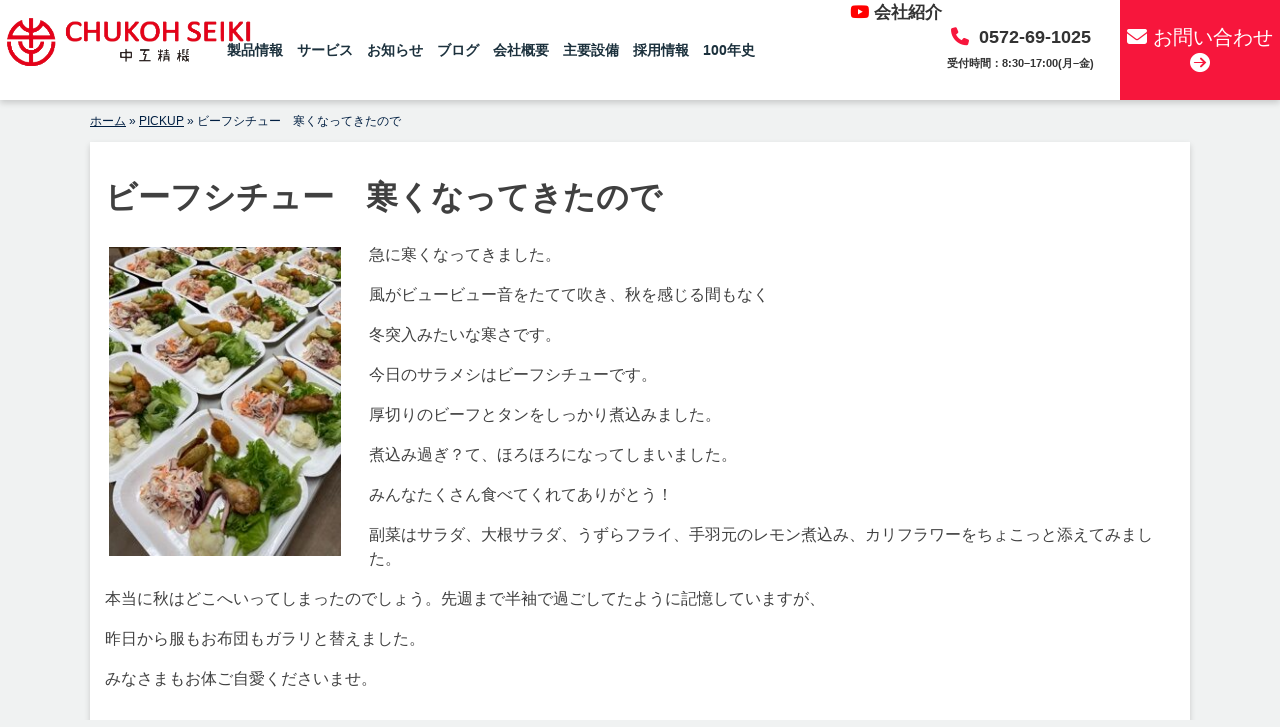

--- FILE ---
content_type: text/html; charset=UTF-8
request_url: https://chukoh-seiki.com/%E3%83%93%E3%83%BC%E3%83%95%E3%82%B7%E3%83%81%E3%83%A5%E3%83%BC%E3%80%80%E5%AF%92%E3%81%8F%E3%81%AA%E3%81%A3%E3%81%A6%E3%81%8D%E3%81%9F%E3%81%AE%E3%81%A7/
body_size: 19162
content:
<!doctype html>
<html lang="ja">

<head>
			<!-- Google Tag Manager -->
		<script>
			(function(w, d, s, l, i) {
				w[l] = w[l] || [];
				w[l].push({
					'gtm.start': new Date().getTime(),
					event: 'gtm.js'
				});
				var f = d.getElementsByTagName(s)[0],
					j = d.createElement(s),
					dl = l != 'dataLayer' ? '&l=' + l : '';
				j.async = true;
				j.src =
					'https://www.googletagmanager.com/gtm.js?id=' + i + dl;
				f.parentNode.insertBefore(j, f);
			})(window, document, 'script', 'dataLayer', 'GTM-KFT946G');
		</script>
		<!-- End Google Tag Manager -->
	
	<meta name="format-detection" content="telephone=no">

	<meta charset="UTF-8">
	<meta name="viewport" content="width=device-width, initial-scale=1">
	<link rel="profile" href="https://gmpg.org/xfn/11">

	<!-- Fonts -->
	<link href="https://fonts.googleapis.com/css?family=Noto+Serif+JP:400,700&display=swap&subset=japanese" rel="stylesheet">
	<link rel="stylesheet" href="https://fonts.googleapis.com/css?family=Amiri:400,700">
	<link rel="stylesheet" id="google-web-style-css" href="https://fonts.googleapis.com/css2?family=Kosugi+Maru&amp;display=swap&amp;ver=5.8.1" type="text/css" media="all">
	<link rel="preconnect" href="https://fonts.googleapis.com">
	<link rel="preconnect" href="https://fonts.gstatic.com" crossorigin>
	<link href="https://fonts.googleapis.com/css2?family=Anton&display=swap" rel="stylesheet">
	<style>
		@import url('https://fonts.googleapis.com/css2?family=Anton&display=swap');
	</style>

	<meta name='robots' content='index, follow, max-image-preview:large, max-snippet:-1, max-video-preview:-1' />

	<!-- This site is optimized with the Yoast SEO plugin v26.5 - https://yoast.com/wordpress/plugins/seo/ -->
	<title>ビーフシチュー　寒くなってきたので | 【公式】中工精機株式会社-創業100年の粉砕機製造パイオニアメーカー</title>
	<link rel="canonical" href="https://chukoh-seiki.com/ビーフシチュー　寒くなってきたので/" />
	<meta property="og:locale" content="ja_JP" />
	<meta property="og:type" content="article" />
	<meta property="og:title" content="ビーフシチュー　寒くなってきたので | 【公式】中工精機株式会社-創業100年の粉砕機製造パイオニアメーカー" />
	<meta property="og:description" content="急に寒くなってきました。 風がビュービュー音をたてて吹き、秋を感じる間もなく 冬突入みたいな寒さです。 今日のサラメシはビーフシチューです。 厚切りのビーフとタンをしっかり煮込みました。 煮込み過ぎ？て、ほろほろになって [&hellip;]" />
	<meta property="og:url" content="https://chukoh-seiki.com/ビーフシチュー　寒くなってきたので/" />
	<meta property="og:site_name" content="【公式】中工精機株式会社-創業100年の粉砕機製造パイオニアメーカー" />
	<meta property="article:published_time" content="2021-10-20T05:56:30+00:00" />
	<meta property="og:image" content="https://chukoh-seiki.com/wp/wp-content/uploads/2021/10/IMG_5049-rotated.jpg" />
	<meta property="og:image:width" content="240" />
	<meta property="og:image:height" content="320" />
	<meta property="og:image:type" content="image/jpeg" />
	<meta name="author" content="chukoh_admin" />
	<meta name="twitter:card" content="summary_large_image" />
	<meta name="twitter:label1" content="執筆者" />
	<meta name="twitter:data1" content="chukoh_admin" />
	<script type="application/ld+json" class="yoast-schema-graph">{"@context":"https://schema.org","@graph":[{"@type":"Article","@id":"https://chukoh-seiki.com/%e3%83%93%e3%83%bc%e3%83%95%e3%82%b7%e3%83%81%e3%83%a5%e3%83%bc%e3%80%80%e5%af%92%e3%81%8f%e3%81%aa%e3%81%a3%e3%81%a6%e3%81%8d%e3%81%9f%e3%81%ae%e3%81%a7/#article","isPartOf":{"@id":"https://chukoh-seiki.com/%e3%83%93%e3%83%bc%e3%83%95%e3%82%b7%e3%83%81%e3%83%a5%e3%83%bc%e3%80%80%e5%af%92%e3%81%8f%e3%81%aa%e3%81%a3%e3%81%a6%e3%81%8d%e3%81%9f%e3%81%ae%e3%81%a7/"},"author":{"name":"chukoh_admin","@id":"https://chukoh-seiki.com/#/schema/person/4d2f1dadac00c0fbc0708c4da307ed98"},"headline":"ビーフシチュー　寒くなってきたので","datePublished":"2021-10-20T05:56:30+00:00","mainEntityOfPage":{"@id":"https://chukoh-seiki.com/%e3%83%93%e3%83%bc%e3%83%95%e3%82%b7%e3%83%81%e3%83%a5%e3%83%bc%e3%80%80%e5%af%92%e3%81%8f%e3%81%aa%e3%81%a3%e3%81%a6%e3%81%8d%e3%81%9f%e3%81%ae%e3%81%a7/"},"wordCount":1,"commentCount":0,"publisher":{"@id":"https://chukoh-seiki.com/#organization"},"image":{"@id":"https://chukoh-seiki.com/%e3%83%93%e3%83%bc%e3%83%95%e3%82%b7%e3%83%81%e3%83%a5%e3%83%bc%e3%80%80%e5%af%92%e3%81%8f%e3%81%aa%e3%81%a3%e3%81%a6%e3%81%8d%e3%81%9f%e3%81%ae%e3%81%a7/#primaryimage"},"thumbnailUrl":"https://chukoh-seiki.com/wp/wp-content/uploads/2021/10/IMG_5049-rotated.jpg","articleSection":["PICKUP","Twitter","ブログ"],"inLanguage":"ja","potentialAction":[{"@type":"CommentAction","name":"Comment","target":["https://chukoh-seiki.com/%e3%83%93%e3%83%bc%e3%83%95%e3%82%b7%e3%83%81%e3%83%a5%e3%83%bc%e3%80%80%e5%af%92%e3%81%8f%e3%81%aa%e3%81%a3%e3%81%a6%e3%81%8d%e3%81%9f%e3%81%ae%e3%81%a7/#respond"]}]},{"@type":"WebPage","@id":"https://chukoh-seiki.com/%e3%83%93%e3%83%bc%e3%83%95%e3%82%b7%e3%83%81%e3%83%a5%e3%83%bc%e3%80%80%e5%af%92%e3%81%8f%e3%81%aa%e3%81%a3%e3%81%a6%e3%81%8d%e3%81%9f%e3%81%ae%e3%81%a7/","url":"https://chukoh-seiki.com/%e3%83%93%e3%83%bc%e3%83%95%e3%82%b7%e3%83%81%e3%83%a5%e3%83%bc%e3%80%80%e5%af%92%e3%81%8f%e3%81%aa%e3%81%a3%e3%81%a6%e3%81%8d%e3%81%9f%e3%81%ae%e3%81%a7/","name":"ビーフシチュー　寒くなってきたので | 【公式】中工精機株式会社-創業100年の粉砕機製造パイオニアメーカー","isPartOf":{"@id":"https://chukoh-seiki.com/#website"},"primaryImageOfPage":{"@id":"https://chukoh-seiki.com/%e3%83%93%e3%83%bc%e3%83%95%e3%82%b7%e3%83%81%e3%83%a5%e3%83%bc%e3%80%80%e5%af%92%e3%81%8f%e3%81%aa%e3%81%a3%e3%81%a6%e3%81%8d%e3%81%9f%e3%81%ae%e3%81%a7/#primaryimage"},"image":{"@id":"https://chukoh-seiki.com/%e3%83%93%e3%83%bc%e3%83%95%e3%82%b7%e3%83%81%e3%83%a5%e3%83%bc%e3%80%80%e5%af%92%e3%81%8f%e3%81%aa%e3%81%a3%e3%81%a6%e3%81%8d%e3%81%9f%e3%81%ae%e3%81%a7/#primaryimage"},"thumbnailUrl":"https://chukoh-seiki.com/wp/wp-content/uploads/2021/10/IMG_5049-rotated.jpg","datePublished":"2021-10-20T05:56:30+00:00","breadcrumb":{"@id":"https://chukoh-seiki.com/%e3%83%93%e3%83%bc%e3%83%95%e3%82%b7%e3%83%81%e3%83%a5%e3%83%bc%e3%80%80%e5%af%92%e3%81%8f%e3%81%aa%e3%81%a3%e3%81%a6%e3%81%8d%e3%81%9f%e3%81%ae%e3%81%a7/#breadcrumb"},"inLanguage":"ja","potentialAction":[{"@type":"ReadAction","target":["https://chukoh-seiki.com/%e3%83%93%e3%83%bc%e3%83%95%e3%82%b7%e3%83%81%e3%83%a5%e3%83%bc%e3%80%80%e5%af%92%e3%81%8f%e3%81%aa%e3%81%a3%e3%81%a6%e3%81%8d%e3%81%9f%e3%81%ae%e3%81%a7/"]}]},{"@type":"ImageObject","inLanguage":"ja","@id":"https://chukoh-seiki.com/%e3%83%93%e3%83%bc%e3%83%95%e3%82%b7%e3%83%81%e3%83%a5%e3%83%bc%e3%80%80%e5%af%92%e3%81%8f%e3%81%aa%e3%81%a3%e3%81%a6%e3%81%8d%e3%81%9f%e3%81%ae%e3%81%a7/#primaryimage","url":"https://chukoh-seiki.com/wp/wp-content/uploads/2021/10/IMG_5049-rotated.jpg","contentUrl":"https://chukoh-seiki.com/wp/wp-content/uploads/2021/10/IMG_5049-rotated.jpg","width":240,"height":320},{"@type":"BreadcrumbList","@id":"https://chukoh-seiki.com/%e3%83%93%e3%83%bc%e3%83%95%e3%82%b7%e3%83%81%e3%83%a5%e3%83%bc%e3%80%80%e5%af%92%e3%81%8f%e3%81%aa%e3%81%a3%e3%81%a6%e3%81%8d%e3%81%9f%e3%81%ae%e3%81%a7/#breadcrumb","itemListElement":[{"@type":"ListItem","position":1,"name":"ホーム","item":"https://chukoh-seiki.com/"},{"@type":"ListItem","position":2,"name":"PICKUP","item":"https://chukoh-seiki.com/category/cat_pickup/"},{"@type":"ListItem","position":3,"name":"ビーフシチュー　寒くなってきたので"}]},{"@type":"WebSite","@id":"https://chukoh-seiki.com/#website","url":"https://chukoh-seiki.com/","name":"【公式】中工精機株式会社-創業100年の粉砕機製造パイオニアメーカー","description":"1925年の創業以来、世界レベルの粉砕機・ボールミルを製造している中工精機です。微粉砕機のボールミル、連続式微粉砕機のチューブミルを製造しております 。設計から製造据付まで行い、ボールミル専門メーカーとしてお客様からの高純度原料製造のご要望にお応えしております。","publisher":{"@id":"https://chukoh-seiki.com/#organization"},"potentialAction":[{"@type":"SearchAction","target":{"@type":"EntryPoint","urlTemplate":"https://chukoh-seiki.com/?s={search_term_string}"},"query-input":{"@type":"PropertyValueSpecification","valueRequired":true,"valueName":"search_term_string"}}],"inLanguage":"ja"},{"@type":"Organization","@id":"https://chukoh-seiki.com/#organization","name":"中工精機株式会社","url":"https://chukoh-seiki.com/","logo":{"@type":"ImageObject","inLanguage":"ja","@id":"https://chukoh-seiki.com/#/schema/logo/image/","url":"https://chukoh-seiki.com/wp/wp-content/uploads/2023/07/cropped-favicon.png","contentUrl":"https://chukoh-seiki.com/wp/wp-content/uploads/2023/07/cropped-favicon.png","width":512,"height":512,"caption":"中工精機株式会社"},"image":{"@id":"https://chukoh-seiki.com/#/schema/logo/image/"}},{"@type":"Person","@id":"https://chukoh-seiki.com/#/schema/person/4d2f1dadac00c0fbc0708c4da307ed98","name":"chukoh_admin","url":"https://chukoh-seiki.com/author/chukoh_admin/"}]}</script>
	<!-- / Yoast SEO plugin. -->


<link rel='dns-prefetch' href='//code.jquery.com' />
<link rel='dns-prefetch' href='//unpkg.com' />
<link rel='dns-prefetch' href='//cdnjs.cloudflare.com' />
<link rel='dns-prefetch' href='//cdn.jsdelivr.net' />
<link rel="alternate" type="application/rss+xml" title="【公式】中工精機株式会社-創業100年の粉砕機製造パイオニアメーカー &raquo; フィード" href="https://chukoh-seiki.com/feed/" />
<link rel="alternate" type="application/rss+xml" title="【公式】中工精機株式会社-創業100年の粉砕機製造パイオニアメーカー &raquo; コメントフィード" href="https://chukoh-seiki.com/comments/feed/" />
<link rel="alternate" type="application/rss+xml" title="【公式】中工精機株式会社-創業100年の粉砕機製造パイオニアメーカー &raquo; ビーフシチュー　寒くなってきたので のコメントのフィード" href="https://chukoh-seiki.com/%e3%83%93%e3%83%bc%e3%83%95%e3%82%b7%e3%83%81%e3%83%a5%e3%83%bc%e3%80%80%e5%af%92%e3%81%8f%e3%81%aa%e3%81%a3%e3%81%a6%e3%81%8d%e3%81%9f%e3%81%ae%e3%81%a7/feed/" />
<link rel="alternate" title="oEmbed (JSON)" type="application/json+oembed" href="https://chukoh-seiki.com/wp-json/oembed/1.0/embed?url=https%3A%2F%2Fchukoh-seiki.com%2F%25e3%2583%2593%25e3%2583%25bc%25e3%2583%2595%25e3%2582%25b7%25e3%2583%2581%25e3%2583%25a5%25e3%2583%25bc%25e3%2580%2580%25e5%25af%2592%25e3%2581%258f%25e3%2581%25aa%25e3%2581%25a3%25e3%2581%25a6%25e3%2581%258d%25e3%2581%259f%25e3%2581%25ae%25e3%2581%25a7%2F" />
<link rel="alternate" title="oEmbed (XML)" type="text/xml+oembed" href="https://chukoh-seiki.com/wp-json/oembed/1.0/embed?url=https%3A%2F%2Fchukoh-seiki.com%2F%25e3%2583%2593%25e3%2583%25bc%25e3%2583%2595%25e3%2582%25b7%25e3%2583%2581%25e3%2583%25a5%25e3%2583%25bc%25e3%2580%2580%25e5%25af%2592%25e3%2581%258f%25e3%2581%25aa%25e3%2581%25a3%25e3%2581%25a6%25e3%2581%258d%25e3%2581%259f%25e3%2581%25ae%25e3%2581%25a7%2F&#038;format=xml" />
<style id='wp-img-auto-sizes-contain-inline-css'>
img:is([sizes=auto i],[sizes^="auto," i]){contain-intrinsic-size:3000px 1500px}
/*# sourceURL=wp-img-auto-sizes-contain-inline-css */
</style>
<style id='wp-emoji-styles-inline-css'>

	img.wp-smiley, img.emoji {
		display: inline !important;
		border: none !important;
		box-shadow: none !important;
		height: 1em !important;
		width: 1em !important;
		margin: 0 0.07em !important;
		vertical-align: -0.1em !important;
		background: none !important;
		padding: 0 !important;
	}
/*# sourceURL=wp-emoji-styles-inline-css */
</style>
<style id='wp-block-library-inline-css'>
:root{--wp-block-synced-color:#7a00df;--wp-block-synced-color--rgb:122,0,223;--wp-bound-block-color:var(--wp-block-synced-color);--wp-editor-canvas-background:#ddd;--wp-admin-theme-color:#007cba;--wp-admin-theme-color--rgb:0,124,186;--wp-admin-theme-color-darker-10:#006ba1;--wp-admin-theme-color-darker-10--rgb:0,107,160.5;--wp-admin-theme-color-darker-20:#005a87;--wp-admin-theme-color-darker-20--rgb:0,90,135;--wp-admin-border-width-focus:2px}@media (min-resolution:192dpi){:root{--wp-admin-border-width-focus:1.5px}}.wp-element-button{cursor:pointer}:root .has-very-light-gray-background-color{background-color:#eee}:root .has-very-dark-gray-background-color{background-color:#313131}:root .has-very-light-gray-color{color:#eee}:root .has-very-dark-gray-color{color:#313131}:root .has-vivid-green-cyan-to-vivid-cyan-blue-gradient-background{background:linear-gradient(135deg,#00d084,#0693e3)}:root .has-purple-crush-gradient-background{background:linear-gradient(135deg,#34e2e4,#4721fb 50%,#ab1dfe)}:root .has-hazy-dawn-gradient-background{background:linear-gradient(135deg,#faaca8,#dad0ec)}:root .has-subdued-olive-gradient-background{background:linear-gradient(135deg,#fafae1,#67a671)}:root .has-atomic-cream-gradient-background{background:linear-gradient(135deg,#fdd79a,#004a59)}:root .has-nightshade-gradient-background{background:linear-gradient(135deg,#330968,#31cdcf)}:root .has-midnight-gradient-background{background:linear-gradient(135deg,#020381,#2874fc)}:root{--wp--preset--font-size--normal:16px;--wp--preset--font-size--huge:42px}.has-regular-font-size{font-size:1em}.has-larger-font-size{font-size:2.625em}.has-normal-font-size{font-size:var(--wp--preset--font-size--normal)}.has-huge-font-size{font-size:var(--wp--preset--font-size--huge)}.has-text-align-center{text-align:center}.has-text-align-left{text-align:left}.has-text-align-right{text-align:right}.has-fit-text{white-space:nowrap!important}#end-resizable-editor-section{display:none}.aligncenter{clear:both}.items-justified-left{justify-content:flex-start}.items-justified-center{justify-content:center}.items-justified-right{justify-content:flex-end}.items-justified-space-between{justify-content:space-between}.screen-reader-text{border:0;clip-path:inset(50%);height:1px;margin:-1px;overflow:hidden;padding:0;position:absolute;width:1px;word-wrap:normal!important}.screen-reader-text:focus{background-color:#ddd;clip-path:none;color:#444;display:block;font-size:1em;height:auto;left:5px;line-height:normal;padding:15px 23px 14px;text-decoration:none;top:5px;width:auto;z-index:100000}html :where(.has-border-color){border-style:solid}html :where([style*=border-top-color]){border-top-style:solid}html :where([style*=border-right-color]){border-right-style:solid}html :where([style*=border-bottom-color]){border-bottom-style:solid}html :where([style*=border-left-color]){border-left-style:solid}html :where([style*=border-width]){border-style:solid}html :where([style*=border-top-width]){border-top-style:solid}html :where([style*=border-right-width]){border-right-style:solid}html :where([style*=border-bottom-width]){border-bottom-style:solid}html :where([style*=border-left-width]){border-left-style:solid}html :where(img[class*=wp-image-]){height:auto;max-width:100%}:where(figure){margin:0 0 1em}html :where(.is-position-sticky){--wp-admin--admin-bar--position-offset:var(--wp-admin--admin-bar--height,0px)}@media screen and (max-width:600px){html :where(.is-position-sticky){--wp-admin--admin-bar--position-offset:0px}}

/*# sourceURL=wp-block-library-inline-css */
</style><style id='wp-block-image-inline-css'>
.wp-block-image>a,.wp-block-image>figure>a{display:inline-block}.wp-block-image img{box-sizing:border-box;height:auto;max-width:100%;vertical-align:bottom}@media not (prefers-reduced-motion){.wp-block-image img.hide{visibility:hidden}.wp-block-image img.show{animation:show-content-image .4s}}.wp-block-image[style*=border-radius] img,.wp-block-image[style*=border-radius]>a{border-radius:inherit}.wp-block-image.has-custom-border img{box-sizing:border-box}.wp-block-image.aligncenter{text-align:center}.wp-block-image.alignfull>a,.wp-block-image.alignwide>a{width:100%}.wp-block-image.alignfull img,.wp-block-image.alignwide img{height:auto;width:100%}.wp-block-image .aligncenter,.wp-block-image .alignleft,.wp-block-image .alignright,.wp-block-image.aligncenter,.wp-block-image.alignleft,.wp-block-image.alignright{display:table}.wp-block-image .aligncenter>figcaption,.wp-block-image .alignleft>figcaption,.wp-block-image .alignright>figcaption,.wp-block-image.aligncenter>figcaption,.wp-block-image.alignleft>figcaption,.wp-block-image.alignright>figcaption{caption-side:bottom;display:table-caption}.wp-block-image .alignleft{float:left;margin:.5em 1em .5em 0}.wp-block-image .alignright{float:right;margin:.5em 0 .5em 1em}.wp-block-image .aligncenter{margin-left:auto;margin-right:auto}.wp-block-image :where(figcaption){margin-bottom:1em;margin-top:.5em}.wp-block-image.is-style-circle-mask img{border-radius:9999px}@supports ((-webkit-mask-image:none) or (mask-image:none)) or (-webkit-mask-image:none){.wp-block-image.is-style-circle-mask img{border-radius:0;-webkit-mask-image:url('data:image/svg+xml;utf8,<svg viewBox="0 0 100 100" xmlns="http://www.w3.org/2000/svg"><circle cx="50" cy="50" r="50"/></svg>');mask-image:url('data:image/svg+xml;utf8,<svg viewBox="0 0 100 100" xmlns="http://www.w3.org/2000/svg"><circle cx="50" cy="50" r="50"/></svg>');mask-mode:alpha;-webkit-mask-position:center;mask-position:center;-webkit-mask-repeat:no-repeat;mask-repeat:no-repeat;-webkit-mask-size:contain;mask-size:contain}}:root :where(.wp-block-image.is-style-rounded img,.wp-block-image .is-style-rounded img){border-radius:9999px}.wp-block-image figure{margin:0}.wp-lightbox-container{display:flex;flex-direction:column;position:relative}.wp-lightbox-container img{cursor:zoom-in}.wp-lightbox-container img:hover+button{opacity:1}.wp-lightbox-container button{align-items:center;backdrop-filter:blur(16px) saturate(180%);background-color:#5a5a5a40;border:none;border-radius:4px;cursor:zoom-in;display:flex;height:20px;justify-content:center;opacity:0;padding:0;position:absolute;right:16px;text-align:center;top:16px;width:20px;z-index:100}@media not (prefers-reduced-motion){.wp-lightbox-container button{transition:opacity .2s ease}}.wp-lightbox-container button:focus-visible{outline:3px auto #5a5a5a40;outline:3px auto -webkit-focus-ring-color;outline-offset:3px}.wp-lightbox-container button:hover{cursor:pointer;opacity:1}.wp-lightbox-container button:focus{opacity:1}.wp-lightbox-container button:focus,.wp-lightbox-container button:hover,.wp-lightbox-container button:not(:hover):not(:active):not(.has-background){background-color:#5a5a5a40;border:none}.wp-lightbox-overlay{box-sizing:border-box;cursor:zoom-out;height:100vh;left:0;overflow:hidden;position:fixed;top:0;visibility:hidden;width:100%;z-index:100000}.wp-lightbox-overlay .close-button{align-items:center;cursor:pointer;display:flex;justify-content:center;min-height:40px;min-width:40px;padding:0;position:absolute;right:calc(env(safe-area-inset-right) + 16px);top:calc(env(safe-area-inset-top) + 16px);z-index:5000000}.wp-lightbox-overlay .close-button:focus,.wp-lightbox-overlay .close-button:hover,.wp-lightbox-overlay .close-button:not(:hover):not(:active):not(.has-background){background:none;border:none}.wp-lightbox-overlay .lightbox-image-container{height:var(--wp--lightbox-container-height);left:50%;overflow:hidden;position:absolute;top:50%;transform:translate(-50%,-50%);transform-origin:top left;width:var(--wp--lightbox-container-width);z-index:9999999999}.wp-lightbox-overlay .wp-block-image{align-items:center;box-sizing:border-box;display:flex;height:100%;justify-content:center;margin:0;position:relative;transform-origin:0 0;width:100%;z-index:3000000}.wp-lightbox-overlay .wp-block-image img{height:var(--wp--lightbox-image-height);min-height:var(--wp--lightbox-image-height);min-width:var(--wp--lightbox-image-width);width:var(--wp--lightbox-image-width)}.wp-lightbox-overlay .wp-block-image figcaption{display:none}.wp-lightbox-overlay button{background:none;border:none}.wp-lightbox-overlay .scrim{background-color:#fff;height:100%;opacity:.9;position:absolute;width:100%;z-index:2000000}.wp-lightbox-overlay.active{visibility:visible}@media not (prefers-reduced-motion){.wp-lightbox-overlay.active{animation:turn-on-visibility .25s both}.wp-lightbox-overlay.active img{animation:turn-on-visibility .35s both}.wp-lightbox-overlay.show-closing-animation:not(.active){animation:turn-off-visibility .35s both}.wp-lightbox-overlay.show-closing-animation:not(.active) img{animation:turn-off-visibility .25s both}.wp-lightbox-overlay.zoom.active{animation:none;opacity:1;visibility:visible}.wp-lightbox-overlay.zoom.active .lightbox-image-container{animation:lightbox-zoom-in .4s}.wp-lightbox-overlay.zoom.active .lightbox-image-container img{animation:none}.wp-lightbox-overlay.zoom.active .scrim{animation:turn-on-visibility .4s forwards}.wp-lightbox-overlay.zoom.show-closing-animation:not(.active){animation:none}.wp-lightbox-overlay.zoom.show-closing-animation:not(.active) .lightbox-image-container{animation:lightbox-zoom-out .4s}.wp-lightbox-overlay.zoom.show-closing-animation:not(.active) .lightbox-image-container img{animation:none}.wp-lightbox-overlay.zoom.show-closing-animation:not(.active) .scrim{animation:turn-off-visibility .4s forwards}}@keyframes show-content-image{0%{visibility:hidden}99%{visibility:hidden}to{visibility:visible}}@keyframes turn-on-visibility{0%{opacity:0}to{opacity:1}}@keyframes turn-off-visibility{0%{opacity:1;visibility:visible}99%{opacity:0;visibility:visible}to{opacity:0;visibility:hidden}}@keyframes lightbox-zoom-in{0%{transform:translate(calc((-100vw + var(--wp--lightbox-scrollbar-width))/2 + var(--wp--lightbox-initial-left-position)),calc(-50vh + var(--wp--lightbox-initial-top-position))) scale(var(--wp--lightbox-scale))}to{transform:translate(-50%,-50%) scale(1)}}@keyframes lightbox-zoom-out{0%{transform:translate(-50%,-50%) scale(1);visibility:visible}99%{visibility:visible}to{transform:translate(calc((-100vw + var(--wp--lightbox-scrollbar-width))/2 + var(--wp--lightbox-initial-left-position)),calc(-50vh + var(--wp--lightbox-initial-top-position))) scale(var(--wp--lightbox-scale));visibility:hidden}}
/*# sourceURL=https://chukoh-seiki.com/wp/wp-includes/blocks/image/style.min.css */
</style>
<style id='wp-block-group-inline-css'>
.wp-block-group{box-sizing:border-box}:where(.wp-block-group.wp-block-group-is-layout-constrained){position:relative}
/*# sourceURL=https://chukoh-seiki.com/wp/wp-includes/blocks/group/style.min.css */
</style>
<style id='wp-block-paragraph-inline-css'>
.is-small-text{font-size:.875em}.is-regular-text{font-size:1em}.is-large-text{font-size:2.25em}.is-larger-text{font-size:3em}.has-drop-cap:not(:focus):first-letter{float:left;font-size:8.4em;font-style:normal;font-weight:100;line-height:.68;margin:.05em .1em 0 0;text-transform:uppercase}body.rtl .has-drop-cap:not(:focus):first-letter{float:none;margin-left:.1em}p.has-drop-cap.has-background{overflow:hidden}:root :where(p.has-background){padding:1.25em 2.375em}:where(p.has-text-color:not(.has-link-color)) a{color:inherit}p.has-text-align-left[style*="writing-mode:vertical-lr"],p.has-text-align-right[style*="writing-mode:vertical-rl"]{rotate:180deg}
/*# sourceURL=https://chukoh-seiki.com/wp/wp-includes/blocks/paragraph/style.min.css */
</style>
<style id='global-styles-inline-css'>
:root{--wp--preset--aspect-ratio--square: 1;--wp--preset--aspect-ratio--4-3: 4/3;--wp--preset--aspect-ratio--3-4: 3/4;--wp--preset--aspect-ratio--3-2: 3/2;--wp--preset--aspect-ratio--2-3: 2/3;--wp--preset--aspect-ratio--16-9: 16/9;--wp--preset--aspect-ratio--9-16: 9/16;--wp--preset--color--black: #000000;--wp--preset--color--cyan-bluish-gray: #abb8c3;--wp--preset--color--white: #ffffff;--wp--preset--color--pale-pink: #f78da7;--wp--preset--color--vivid-red: #cf2e2e;--wp--preset--color--luminous-vivid-orange: #ff6900;--wp--preset--color--luminous-vivid-amber: #fcb900;--wp--preset--color--light-green-cyan: #7bdcb5;--wp--preset--color--vivid-green-cyan: #00d084;--wp--preset--color--pale-cyan-blue: #8ed1fc;--wp--preset--color--vivid-cyan-blue: #0693e3;--wp--preset--color--vivid-purple: #9b51e0;--wp--preset--gradient--vivid-cyan-blue-to-vivid-purple: linear-gradient(135deg,rgb(6,147,227) 0%,rgb(155,81,224) 100%);--wp--preset--gradient--light-green-cyan-to-vivid-green-cyan: linear-gradient(135deg,rgb(122,220,180) 0%,rgb(0,208,130) 100%);--wp--preset--gradient--luminous-vivid-amber-to-luminous-vivid-orange: linear-gradient(135deg,rgb(252,185,0) 0%,rgb(255,105,0) 100%);--wp--preset--gradient--luminous-vivid-orange-to-vivid-red: linear-gradient(135deg,rgb(255,105,0) 0%,rgb(207,46,46) 100%);--wp--preset--gradient--very-light-gray-to-cyan-bluish-gray: linear-gradient(135deg,rgb(238,238,238) 0%,rgb(169,184,195) 100%);--wp--preset--gradient--cool-to-warm-spectrum: linear-gradient(135deg,rgb(74,234,220) 0%,rgb(151,120,209) 20%,rgb(207,42,186) 40%,rgb(238,44,130) 60%,rgb(251,105,98) 80%,rgb(254,248,76) 100%);--wp--preset--gradient--blush-light-purple: linear-gradient(135deg,rgb(255,206,236) 0%,rgb(152,150,240) 100%);--wp--preset--gradient--blush-bordeaux: linear-gradient(135deg,rgb(254,205,165) 0%,rgb(254,45,45) 50%,rgb(107,0,62) 100%);--wp--preset--gradient--luminous-dusk: linear-gradient(135deg,rgb(255,203,112) 0%,rgb(199,81,192) 50%,rgb(65,88,208) 100%);--wp--preset--gradient--pale-ocean: linear-gradient(135deg,rgb(255,245,203) 0%,rgb(182,227,212) 50%,rgb(51,167,181) 100%);--wp--preset--gradient--electric-grass: linear-gradient(135deg,rgb(202,248,128) 0%,rgb(113,206,126) 100%);--wp--preset--gradient--midnight: linear-gradient(135deg,rgb(2,3,129) 0%,rgb(40,116,252) 100%);--wp--preset--font-size--small: 13px;--wp--preset--font-size--medium: 20px;--wp--preset--font-size--large: 36px;--wp--preset--font-size--x-large: 42px;--wp--preset--spacing--20: 0.44rem;--wp--preset--spacing--30: 0.67rem;--wp--preset--spacing--40: 1rem;--wp--preset--spacing--50: 1.5rem;--wp--preset--spacing--60: 2.25rem;--wp--preset--spacing--70: 3.38rem;--wp--preset--spacing--80: 5.06rem;--wp--preset--shadow--natural: 6px 6px 9px rgba(0, 0, 0, 0.2);--wp--preset--shadow--deep: 12px 12px 50px rgba(0, 0, 0, 0.4);--wp--preset--shadow--sharp: 6px 6px 0px rgba(0, 0, 0, 0.2);--wp--preset--shadow--outlined: 6px 6px 0px -3px rgb(255, 255, 255), 6px 6px rgb(0, 0, 0);--wp--preset--shadow--crisp: 6px 6px 0px rgb(0, 0, 0);}:where(.is-layout-flex){gap: 0.5em;}:where(.is-layout-grid){gap: 0.5em;}body .is-layout-flex{display: flex;}.is-layout-flex{flex-wrap: wrap;align-items: center;}.is-layout-flex > :is(*, div){margin: 0;}body .is-layout-grid{display: grid;}.is-layout-grid > :is(*, div){margin: 0;}:where(.wp-block-columns.is-layout-flex){gap: 2em;}:where(.wp-block-columns.is-layout-grid){gap: 2em;}:where(.wp-block-post-template.is-layout-flex){gap: 1.25em;}:where(.wp-block-post-template.is-layout-grid){gap: 1.25em;}.has-black-color{color: var(--wp--preset--color--black) !important;}.has-cyan-bluish-gray-color{color: var(--wp--preset--color--cyan-bluish-gray) !important;}.has-white-color{color: var(--wp--preset--color--white) !important;}.has-pale-pink-color{color: var(--wp--preset--color--pale-pink) !important;}.has-vivid-red-color{color: var(--wp--preset--color--vivid-red) !important;}.has-luminous-vivid-orange-color{color: var(--wp--preset--color--luminous-vivid-orange) !important;}.has-luminous-vivid-amber-color{color: var(--wp--preset--color--luminous-vivid-amber) !important;}.has-light-green-cyan-color{color: var(--wp--preset--color--light-green-cyan) !important;}.has-vivid-green-cyan-color{color: var(--wp--preset--color--vivid-green-cyan) !important;}.has-pale-cyan-blue-color{color: var(--wp--preset--color--pale-cyan-blue) !important;}.has-vivid-cyan-blue-color{color: var(--wp--preset--color--vivid-cyan-blue) !important;}.has-vivid-purple-color{color: var(--wp--preset--color--vivid-purple) !important;}.has-black-background-color{background-color: var(--wp--preset--color--black) !important;}.has-cyan-bluish-gray-background-color{background-color: var(--wp--preset--color--cyan-bluish-gray) !important;}.has-white-background-color{background-color: var(--wp--preset--color--white) !important;}.has-pale-pink-background-color{background-color: var(--wp--preset--color--pale-pink) !important;}.has-vivid-red-background-color{background-color: var(--wp--preset--color--vivid-red) !important;}.has-luminous-vivid-orange-background-color{background-color: var(--wp--preset--color--luminous-vivid-orange) !important;}.has-luminous-vivid-amber-background-color{background-color: var(--wp--preset--color--luminous-vivid-amber) !important;}.has-light-green-cyan-background-color{background-color: var(--wp--preset--color--light-green-cyan) !important;}.has-vivid-green-cyan-background-color{background-color: var(--wp--preset--color--vivid-green-cyan) !important;}.has-pale-cyan-blue-background-color{background-color: var(--wp--preset--color--pale-cyan-blue) !important;}.has-vivid-cyan-blue-background-color{background-color: var(--wp--preset--color--vivid-cyan-blue) !important;}.has-vivid-purple-background-color{background-color: var(--wp--preset--color--vivid-purple) !important;}.has-black-border-color{border-color: var(--wp--preset--color--black) !important;}.has-cyan-bluish-gray-border-color{border-color: var(--wp--preset--color--cyan-bluish-gray) !important;}.has-white-border-color{border-color: var(--wp--preset--color--white) !important;}.has-pale-pink-border-color{border-color: var(--wp--preset--color--pale-pink) !important;}.has-vivid-red-border-color{border-color: var(--wp--preset--color--vivid-red) !important;}.has-luminous-vivid-orange-border-color{border-color: var(--wp--preset--color--luminous-vivid-orange) !important;}.has-luminous-vivid-amber-border-color{border-color: var(--wp--preset--color--luminous-vivid-amber) !important;}.has-light-green-cyan-border-color{border-color: var(--wp--preset--color--light-green-cyan) !important;}.has-vivid-green-cyan-border-color{border-color: var(--wp--preset--color--vivid-green-cyan) !important;}.has-pale-cyan-blue-border-color{border-color: var(--wp--preset--color--pale-cyan-blue) !important;}.has-vivid-cyan-blue-border-color{border-color: var(--wp--preset--color--vivid-cyan-blue) !important;}.has-vivid-purple-border-color{border-color: var(--wp--preset--color--vivid-purple) !important;}.has-vivid-cyan-blue-to-vivid-purple-gradient-background{background: var(--wp--preset--gradient--vivid-cyan-blue-to-vivid-purple) !important;}.has-light-green-cyan-to-vivid-green-cyan-gradient-background{background: var(--wp--preset--gradient--light-green-cyan-to-vivid-green-cyan) !important;}.has-luminous-vivid-amber-to-luminous-vivid-orange-gradient-background{background: var(--wp--preset--gradient--luminous-vivid-amber-to-luminous-vivid-orange) !important;}.has-luminous-vivid-orange-to-vivid-red-gradient-background{background: var(--wp--preset--gradient--luminous-vivid-orange-to-vivid-red) !important;}.has-very-light-gray-to-cyan-bluish-gray-gradient-background{background: var(--wp--preset--gradient--very-light-gray-to-cyan-bluish-gray) !important;}.has-cool-to-warm-spectrum-gradient-background{background: var(--wp--preset--gradient--cool-to-warm-spectrum) !important;}.has-blush-light-purple-gradient-background{background: var(--wp--preset--gradient--blush-light-purple) !important;}.has-blush-bordeaux-gradient-background{background: var(--wp--preset--gradient--blush-bordeaux) !important;}.has-luminous-dusk-gradient-background{background: var(--wp--preset--gradient--luminous-dusk) !important;}.has-pale-ocean-gradient-background{background: var(--wp--preset--gradient--pale-ocean) !important;}.has-electric-grass-gradient-background{background: var(--wp--preset--gradient--electric-grass) !important;}.has-midnight-gradient-background{background: var(--wp--preset--gradient--midnight) !important;}.has-small-font-size{font-size: var(--wp--preset--font-size--small) !important;}.has-medium-font-size{font-size: var(--wp--preset--font-size--medium) !important;}.has-large-font-size{font-size: var(--wp--preset--font-size--large) !important;}.has-x-large-font-size{font-size: var(--wp--preset--font-size--x-large) !important;}
/*# sourceURL=global-styles-inline-css */
</style>

<style id='classic-theme-styles-inline-css'>
/*! This file is auto-generated */
.wp-block-button__link{color:#fff;background-color:#32373c;border-radius:9999px;box-shadow:none;text-decoration:none;padding:calc(.667em + 2px) calc(1.333em + 2px);font-size:1.125em}.wp-block-file__button{background:#32373c;color:#fff;text-decoration:none}
/*# sourceURL=/wp-includes/css/classic-themes.min.css */
</style>
<link rel='stylesheet' id='contact-form-7-css' href='https://chukoh-seiki.com/wp/wp-content/plugins/contact-form-7/includes/css/styles.css?ver=6.1.4' media='all' />
<link rel='stylesheet' id='contact-form-7-confirm-css' href='https://chukoh-seiki.com/wp/wp-content/plugins/contact-form-7-add-confirm/includes/css/styles.css?ver=5.1' media='all' />
<link rel='stylesheet' id='slider-in-posts-css' href='https://chukoh-seiki.com/wp/wp-content/plugins/slider-image-in-post/public/css/slider-in-posts-public.css?ver=1.0.0' media='all' />
<link rel='stylesheet' id='swiper-css' href='https://unpkg.com/swiper/swiper-bundle.min.css' media='all' />
<link rel='stylesheet' id='spam-protect-for-contact-form7-css' href='https://chukoh-seiki.com/wp/wp-content/plugins/wp-contact-form-7-spam-blocker/frontend/css/spam-protect-for-contact-form7.css?ver=1.0.0' media='all' />
<link rel='stylesheet' id='wpcf7-redirect-script-frontend-css' href='https://chukoh-seiki.com/wp/wp-content/plugins/wpcf7-redirect/build/assets/frontend-script.css?ver=2c532d7e2be36f6af233' media='all' />
<link rel='stylesheet' id='choppydays-style-css' href='https://chukoh-seiki.com/wp/wp-content/themes/choppydays_ja/style.css?ver=1.0.0' media='all' />
<link rel='stylesheet' id='my-style-css' href='https://chukoh-seiki.com/wp/wp-content/themes/choppydays_ja/css/style.css?ver=1753948312' media='all' />
<link rel='stylesheet' id='swipercss-css' href='https://cdnjs.cloudflare.com/ajax/libs/Swiper/8.0.2/swiper-bundle.css?ver=6.9' media='all' />
<link rel='stylesheet' id='fontawesome-css' href='https://cdnjs.cloudflare.com/ajax/libs/font-awesome/6.2.1/css/all.min.css?ver=6.9' media='all' />
<link rel='stylesheet' id='slickcss-css' href='https://cdnjs.cloudflare.com/ajax/libs/slick-carousel/1.9.0/slick.css?ver=6.9' media='all' />
<link rel='stylesheet' id='slickthemecss-css' href='https://cdnjs.cloudflare.com/ajax/libs/slick-carousel/1.9.0/slick-theme.css?ver=6.9' media='all' />
<link rel='stylesheet' id='slb_core-css' href='https://chukoh-seiki.com/wp/wp-content/plugins/simple-lightbox/client/css/app.css?ver=2.9.4' media='all' />
<script src="https://code.jquery.com/jquery-3.6.0.min.js?ver=3.6.0" id="jquery-js"></script>
<script src="https://chukoh-seiki.com/wp/wp-content/plugins/wp-contact-form-7-spam-blocker/frontend/js/spam-protect-for-contact-form7.js?ver=1.0.0" id="spam-protect-for-contact-form7-js"></script>
<script src="https://cdnjs.cloudflare.com/ajax/libs/Swiper/8.0.2/swiper-bundle.min.js" id="swiperjs-js"></script>
<script src="https://chukoh-seiki.com/wp/wp-content/themes/choppydays_ja/js/script.js" id="scriptjs-js"></script>
<script src="https://cdnjs.cloudflare.com/ajax/libs/slick-carousel/1.9.0/slick.min.js" id="slickjs-js"></script>
<link rel="https://api.w.org/" href="https://chukoh-seiki.com/wp-json/" /><link rel="alternate" title="JSON" type="application/json" href="https://chukoh-seiki.com/wp-json/wp/v2/posts/1274" /><link rel="EditURI" type="application/rsd+xml" title="RSD" href="https://chukoh-seiki.com/wp/xmlrpc.php?rsd" />
<meta name="generator" content="WordPress 6.9" />
<link rel='shortlink' href='https://chukoh-seiki.com/?p=1274' />
<link rel="alternate" href="https://chukoh-seiki.com/%e3%83%93%e3%83%bc%e3%83%95%e3%82%b7%e3%83%81%e3%83%a5%e3%83%bc%e3%80%80%e5%af%92%e3%81%8f%e3%81%aa%e3%81%a3%e3%81%a6%e3%81%8d%e3%81%9f%e3%81%ae%e3%81%a7/" hreflang="x-default" />
<link rel="pingback" href="https://chukoh-seiki.com/wp/xmlrpc.php">  <link rel="stylesheet" href="https://chukoh-seiki.com/wp/wp-content/themes/choppydays_ja/css/animate.css">
  <script src="https://chukoh-seiki.com/wp/wp-content/themes/choppydays_ja/js/wow.js"></script>
<style type="text/css"></style>		<style type="text/css">
					.site-title,
			.site-description {
				position: absolute;
				clip: rect(1px, 1px, 1px, 1px);
				}
					</style>
		<style id="uagb-style-frontend-1274">.uag-blocks-common-selector{z-index:var(--z-index-desktop) !important}@media (max-width: 976px){.uag-blocks-common-selector{z-index:var(--z-index-tablet) !important}}@media (max-width: 767px){.uag-blocks-common-selector{z-index:var(--z-index-mobile) !important}}
</style><link rel="icon" href="https://chukoh-seiki.com/wp/wp-content/uploads/2023/07/cropped-favicon-32x32.png" sizes="32x32" />
<link rel="icon" href="https://chukoh-seiki.com/wp/wp-content/uploads/2023/07/cropped-favicon-192x192.png" sizes="192x192" />
<link rel="apple-touch-icon" href="https://chukoh-seiki.com/wp/wp-content/uploads/2023/07/cropped-favicon-180x180.png" />
<meta name="msapplication-TileImage" content="https://chukoh-seiki.com/wp/wp-content/uploads/2023/07/cropped-favicon-270x270.png" />
</head>

<body class="wp-singular post-template-default single single-post postid-1274 single-format-standard wp-custom-logo wp-theme-choppydays_ja">

			<!-- Google Tag Manager (noscript) -->
		<noscript><iframe src="https://www.googletagmanager.com/ns.html?id=GTM-KFT946G" height="0" width="0" style="display:none;visibility:hidden"></iframe></noscript>
		<!-- End Google Tag Manager (noscript) -->
	
		<div id="page" class="site">
		<a class="skip-link screen-reader-text" href="#primary">Skip to content</a>


		<header id="masthead" class="site-header  small-header ">
			<div class="site-branding">
				<a href="https://chukoh-seiki.com/" class="custom-logo-link" rel="home"><img width="490" height="140" src="https://chukoh-seiki.com/wp/wp-content/uploads/2023/07/cropped-logo-bk.png" class="custom-logo" alt="【公式】中工精機株式会社-創業100年の粉砕機製造パイオニアメーカー" decoding="async" fetchpriority="high" srcset="https://chukoh-seiki.com/wp/wp-content/uploads/2023/07/cropped-logo-bk.png 490w, https://chukoh-seiki.com/wp/wp-content/uploads/2023/07/cropped-logo-bk-300x86.png 300w" sizes="(max-width: 490px) 100vw, 490px" /></a>
				<a href="https://chukoh-seiki.com/" class="custom-logo-link-small" rel="home" aria-current="page">
					<img src="https://chukoh-seiki.com/wp/wp-content/themes/choppydays_ja/images/common/site_logo_small.png" alt="" />
				</a>

									<p class="site-title"><a href="https://chukoh-seiki.com/" rel="home">【公式】中工精機株式会社-創業100年の粉砕機製造パイオニアメーカー</a></p>
									<p class="site-description">
						1925年の創業以来、世界レベルの粉砕機・ボールミルを製造している中工精機です。微粉砕機のボールミル、連続式微粉砕機のチューブミルを製造しております 。設計から製造据付まで行い、ボールミル専門メーカーとしてお客様からの高純度原料製造のご要望にお応えしております。</p>
							</div><!-- .site-branding -->


			<nav id="site-navigation" class="main-navigation">
				<div class="menu-main-container"><ul id="primary-menu" class="menu"><li id="menu-item-2292" class="has-submenu menu-item menu-item-type-taxonomy menu-item-object-category menu-item-has-children menu-item-2292"><a href="https://chukoh-seiki.com/category/products/" data-ps2id-api="true">製品情報</a>
<ul class="sub-menu">
	<li id="menu-item-2295" class="menu-item menu-item-type-taxonomy menu-item-object-category menu-item-2295"><a href="https://chukoh-seiki.com/category/products/mechanical/" data-ps2id-api="true">機械方式別</a></li>
	<li id="menu-item-2293" class="menu-item menu-item-type-taxonomy menu-item-object-category menu-item-2293"><a href="https://chukoh-seiki.com/category/products/process/" data-ps2id-api="true">処理方式別</a></li>
	<li id="menu-item-2294" class="menu-item menu-item-type-taxonomy menu-item-object-category menu-item-2294"><a href="https://chukoh-seiki.com/category/products/materials/" data-ps2id-api="true">処理物別・業種別</a></li>
</ul>
</li>
<li id="menu-item-2296" class="has-submenu menu-item menu-item-type-custom menu-item-object-custom menu-item-has-children menu-item-2296"><a href="/#service" data-ps2id-api="true">サービス</a>
<ul class="sub-menu">
	<li id="menu-item-2297" class="menu-item menu-item-type-post_type menu-item-object-page menu-item-2297"><a href="https://chukoh-seiki.com/pulverization-test/" data-ps2id-api="true">粉砕試験について</a></li>
	<li id="menu-item-2298" class="menu-item menu-item-type-post_type menu-item-object-page menu-item-2298"><a href="https://chukoh-seiki.com/maintenance/" data-ps2id-api="true">メンテナンス</a></li>
	<li id="menu-item-2299" class="menu-item menu-item-type-post_type menu-item-object-page menu-item-2299"><a href="https://chukoh-seiki.com/test-usedmachinery/" data-ps2id-api="true">中古機械情報</a></li>
</ul>
</li>
<li id="menu-item-2300" class="has-submenu menu-item menu-item-type-taxonomy menu-item-object-category menu-item-has-children menu-item-2300"><a href="https://chukoh-seiki.com/category/news/" data-ps2id-api="true">お知らせ</a>
<ul class="sub-menu">
	<li id="menu-item-2301" class="menu-item menu-item-type-taxonomy menu-item-object-category menu-item-2301"><a href="https://chukoh-seiki.com/category/news/" data-ps2id-api="true">お知らせ</a></li>
	<li id="menu-item-2302" class="menu-item menu-item-type-taxonomy menu-item-object-category menu-item-2302"><a href="https://chukoh-seiki.com/category/updates/" data-ps2id-api="true">広報・更新情報</a></li>
	<li id="menu-item-2303" class="menu-item menu-item-type-taxonomy menu-item-object-category menu-item-2303"><a href="https://chukoh-seiki.com/category/prmovie/" data-ps2id-api="true">動画プロジェクト</a></li>
</ul>
</li>
<li id="menu-item-2671" class="menu-item menu-item-type-taxonomy menu-item-object-category current-post-ancestor current-menu-parent current-post-parent menu-item-has-children menu-item-2671"><a href="https://chukoh-seiki.com/category/blog/" data-ps2id-api="true">ブログ</a>
<ul class="sub-menu">
	<li id="menu-item-2672" class="menu-item menu-item-type-taxonomy menu-item-object-category current-post-ancestor current-menu-parent current-post-parent menu-item-2672"><a href="https://chukoh-seiki.com/category/blog/" data-ps2id-api="true">ブログ</a></li>
	<li id="menu-item-5740" class="menu-item menu-item-type-taxonomy menu-item-object-category menu-item-5740"><a href="https://chukoh-seiki.com/category/works/" data-ps2id-api="true">導入事例</a></li>
	<li id="menu-item-2673" class="menu-item menu-item-type-taxonomy menu-item-object-category menu-item-2673"><a href="https://chukoh-seiki.com/category/updates/" data-ps2id-api="true">広報・更新情報</a></li>
	<li id="menu-item-2674" class="menu-item menu-item-type-taxonomy menu-item-object-category menu-item-2674"><a href="https://chukoh-seiki.com/category/tech/" data-ps2id-api="true">技術情報</a></li>
</ul>
</li>
<li id="menu-item-2304" class="has-submenu menu-item menu-item-type-post_type menu-item-object-page menu-item-has-children menu-item-2304"><a href="https://chukoh-seiki.com/corporate/" data-ps2id-api="true">会社概要</a>
<ul class="sub-menu">
	<li id="menu-item-2309" class="menu-item menu-item-type-post_type menu-item-object-page menu-item-2309"><a href="https://chukoh-seiki.com/corporate/" data-ps2id-api="true">会社概要</a></li>
	<li id="menu-item-7009" class="menu-item menu-item-type-post_type menu-item-object-page menu-item-7009"><a href="https://chukoh-seiki.com/corporate_history/" data-ps2id-api="true">会社沿革</a></li>
	<li id="menu-item-2306" class="menu-item menu-item-type-post_type menu-item-object-page menu-item-2306"><a href="https://chukoh-seiki.com/message/" data-ps2id-api="true">トップメッセージ</a></li>
	<li id="menu-item-4645" class="menu-item menu-item-type-post_type menu-item-object-page menu-item-4645"><a href="https://chukoh-seiki.com/about-founder/" data-ps2id-api="true">創業者 工藤春三について</a></li>
	<li id="menu-item-2524" class="menu-item menu-item-type-post_type menu-item-object-page menu-item-2524"><a href="https://chukoh-seiki.com/access/" data-ps2id-api="true">アクセス</a></li>
	<li id="menu-item-3538" class="menu-item menu-item-type-custom menu-item-object-custom menu-item-3538"><a href="https://www.youtube.com/watch?v=drSOcvn_jxc" data-ps2id-api="true">会社紹介動画</a></li>
	<li id="menu-item-2311" class="menu-item menu-item-type-post_type menu-item-object-page menu-item-2311"><a href="https://chukoh-seiki.com/environmental-activities/" data-ps2id-api="true">CSR活動</a></li>
	<li id="menu-item-2307" class="menu-item menu-item-type-post_type menu-item-object-page menu-item-2307"><a href="https://chukoh-seiki.com/privacy-policy/" data-ps2id-api="true">プライバシーポリシー</a></li>
</ul>
</li>
<li id="menu-item-2312" class="menu-item menu-item-type-post_type menu-item-object-page menu-item-has-children menu-item-2312"><a href="https://chukoh-seiki.com/main-facility/" data-ps2id-api="true">主要設備</a>
<ul class="sub-menu">
	<li id="menu-item-2850" class="menu-item menu-item-type-post_type menu-item-object-page menu-item-2850"><a href="https://chukoh-seiki.com/main-facility/" data-ps2id-api="true">主要設備</a></li>
	<li id="menu-item-2849" class="menu-item menu-item-type-post_type menu-item-object-page menu-item-2849"><a href="https://chukoh-seiki.com/belt-conveyor/" data-ps2id-api="true">大型ベルトコンベア</a></li>
</ul>
</li>
<li id="menu-item-2313" class="menu-item menu-item-type-post_type menu-item-object-page menu-item-2313"><a href="https://chukoh-seiki.com/recruit/" data-ps2id-api="true">採用情報</a></li>
<li id="menu-item-6738" class="menu-item menu-item-type-post_type menu-item-object-page menu-item-6738"><a href="https://chukoh-seiki.com/100anniversary/" data-ps2id-api="true">100年史</a></li>
</ul></div>				<div class="lang_switcher">
									</div>


				<div class="nav-right">

					<div class="button-youtube">
						<a href="https://www.youtube.com/watch?v=drSOcvn_jxc" title="company profile" target="_blank">
							<i class="fa-brands fa-youtube" style="color: red;"></i>&nbsp;会社紹介&nbsp;
						</a>
					</div>

					<div class="button-phone">
						<a href="tel:0572-69-1025">
							<p class="phone-number"><i class="fa-solid fa-phone"></i>&nbsp;
								0572-69-1025							</p>
							<p class="business-time">
								受付時間：8:30–17:00(月–金)							</p>
						</a>
					</div>

					
					<div class="button-contact">
						<a href="/contact"><i class="fa-solid fa-envelope"></i>&nbsp;お問い合わせ<br><i class="fas fa-arrow-circle-right"></i></a>
					</div>

				</div>


			</nav><!-- #site-navigation -->


			<!-- drawer menu  -->
			<input type="checkbox" id="checkbox" class="checkbox sp">
			<!-- <label class="toggle sp" for="checkbox"><span></span></label> -->

			<label class="menu-toggle2 sp" for="checkbox">
				<div class="bar"></div>
				<div class="bar"></div>
				<div class="bar"></div>
			</label>

			<label class="overlay sp" for="checkbox"></label>
			<nav id="menu" role="navigation" class="global_navi sp" itemscope itemtype="https://schema.org/SiteNavigationElement">
				<div class="menu-mobile-container"><ul id="menu-mobile" class="menu"><li id="menu-item-2335" class="menu-item menu-item-type-post_type menu-item-object-page menu-item-home menu-item-2335"><a href="https://chukoh-seiki.com/" data-ps2id-api="true">HOME</a></li>
<li id="menu-item-2582" class="has-submenu menu-item menu-item-type-custom menu-item-object-custom menu-item-has-children menu-item-2582"><a href="#" data-ps2id-api="true">製品情報</a>
<ul class="sub-menu">
	<li id="menu-item-2315" class="menu-item menu-item-type-taxonomy menu-item-object-category menu-item-2315"><a href="https://chukoh-seiki.com/category/products/" data-ps2id-api="true">製品情報</a></li>
	<li id="menu-item-2316" class="menu-item menu-item-type-taxonomy menu-item-object-category menu-item-2316"><a href="https://chukoh-seiki.com/category/products/mechanical/" data-ps2id-api="true">機械方式別</a></li>
	<li id="menu-item-2317" class="menu-item menu-item-type-taxonomy menu-item-object-category menu-item-2317"><a href="https://chukoh-seiki.com/category/products/process/" data-ps2id-api="true">処理方式別</a></li>
	<li id="menu-item-2318" class="menu-item menu-item-type-taxonomy menu-item-object-category menu-item-2318"><a href="https://chukoh-seiki.com/category/products/materials/" data-ps2id-api="true">処理物別・業種別</a></li>
</ul>
</li>
<li id="menu-item-5741" class="menu-item menu-item-type-taxonomy menu-item-object-category menu-item-5741"><a href="https://chukoh-seiki.com/category/works/" data-ps2id-api="true">導入事例</a></li>
<li id="menu-item-2319" class="has-submenu menu-item menu-item-type-custom menu-item-object-custom menu-item-has-children menu-item-2319"><a data-ps2id-api="true">サービス</a>
<ul class="sub-menu">
	<li id="menu-item-2320" class="menu-item menu-item-type-post_type menu-item-object-page menu-item-2320"><a href="https://chukoh-seiki.com/pulverization-test/" data-ps2id-api="true">粉砕試験について</a></li>
	<li id="menu-item-2321" class="menu-item menu-item-type-post_type menu-item-object-page menu-item-2321"><a href="https://chukoh-seiki.com/maintenance/" data-ps2id-api="true">メンテナンス</a></li>
	<li id="menu-item-2322" class="menu-item menu-item-type-post_type menu-item-object-page menu-item-2322"><a href="https://chukoh-seiki.com/test-usedmachinery/" data-ps2id-api="true">中古機械情報</a></li>
</ul>
</li>
<li id="menu-item-2580" class="has-submenu menu-item menu-item-type-custom menu-item-object-custom menu-item-has-children menu-item-2580"><a data-ps2id-api="true">お知らせ</a>
<ul class="sub-menu">
	<li id="menu-item-2324" class="menu-item menu-item-type-taxonomy menu-item-object-category menu-item-2324"><a href="https://chukoh-seiki.com/category/news/" data-ps2id-api="true">お知らせ</a></li>
	<li id="menu-item-2325" class="menu-item menu-item-type-taxonomy menu-item-object-category menu-item-2325"><a href="https://chukoh-seiki.com/category/updates/" data-ps2id-api="true">広報・更新情報</a></li>
	<li id="menu-item-2326" class="menu-item menu-item-type-taxonomy menu-item-object-category menu-item-2326"><a href="https://chukoh-seiki.com/category/prmovie/" data-ps2id-api="true">動画プロジェクト</a></li>
</ul>
</li>
<li id="menu-item-2670" class="menu-item menu-item-type-taxonomy menu-item-object-category current-post-ancestor current-menu-parent current-post-parent menu-item-has-children menu-item-2670"><a href="https://chukoh-seiki.com/category/blog/" data-ps2id-api="true">ブログ</a>
<ul class="sub-menu">
	<li id="menu-item-2675" class="menu-item menu-item-type-taxonomy menu-item-object-category current-post-ancestor current-menu-parent current-post-parent menu-item-2675"><a href="https://chukoh-seiki.com/category/blog/" data-ps2id-api="true">ブログ</a></li>
	<li id="menu-item-2677" class="menu-item menu-item-type-taxonomy menu-item-object-category menu-item-2677"><a href="https://chukoh-seiki.com/category/tech/" data-ps2id-api="true">技術情報</a></li>
	<li id="menu-item-2676" class="menu-item menu-item-type-taxonomy menu-item-object-category menu-item-2676"><a href="https://chukoh-seiki.com/category/updates/" data-ps2id-api="true">広報・更新情報</a></li>
</ul>
</li>
<li id="menu-item-2333" class="menu-item menu-item-type-post_type menu-item-object-page menu-item-2333"><a href="https://chukoh-seiki.com/main-facility/" data-ps2id-api="true">主要設備</a></li>
<li id="menu-item-2583" class="has-submenu menu-item menu-item-type-custom menu-item-object-custom menu-item-has-children menu-item-2583"><a href="#" data-ps2id-api="true">会社概要</a>
<ul class="sub-menu">
	<li id="menu-item-2327" class="menu-item menu-item-type-post_type menu-item-object-page menu-item-2327"><a href="https://chukoh-seiki.com/corporate/" data-ps2id-api="true">会社概要</a></li>
	<li id="menu-item-7010" class="menu-item menu-item-type-post_type menu-item-object-page menu-item-7010"><a href="https://chukoh-seiki.com/corporate_history/" data-ps2id-api="true">会社沿革</a></li>
	<li id="menu-item-2328" class="menu-item menu-item-type-post_type menu-item-object-page menu-item-2328"><a href="https://chukoh-seiki.com/message/" data-ps2id-api="true">トップメッセージ</a></li>
	<li id="menu-item-4644" class="menu-item menu-item-type-post_type menu-item-object-page menu-item-4644"><a href="https://chukoh-seiki.com/about-founder/" data-ps2id-api="true">創業者 工藤春三について</a></li>
	<li id="menu-item-2329" class="menu-item menu-item-type-post_type menu-item-object-page menu-item-2329"><a href="https://chukoh-seiki.com/privacy-policy/" data-ps2id-api="true">プライバシーポリシー</a></li>
	<li id="menu-item-2331" class="menu-item menu-item-type-post_type menu-item-object-page menu-item-2331"><a href="https://chukoh-seiki.com/access-3/" data-ps2id-api="true">アクセス</a></li>
	<li id="menu-item-2332" class="menu-item menu-item-type-post_type menu-item-object-page menu-item-2332"><a href="https://chukoh-seiki.com/environmental-activities/" data-ps2id-api="true">CSR活動</a></li>
</ul>
</li>
<li id="menu-item-3539" class="menu-item menu-item-type-custom menu-item-object-custom menu-item-3539"><a href="https://chukoh-seiki.com/%e4%bc%9a%e7%a4%be%e7%b4%b9%e4%bb%8b%e5%8b%95%e7%94%bb/" data-ps2id-api="true">会社紹介動画</a></li>
<li id="menu-item-2334" class="menu-item menu-item-type-post_type menu-item-object-page menu-item-2334"><a href="https://chukoh-seiki.com/recruit/" data-ps2id-api="true">採用情報</a></li>
</ul></div>				<div class="global_navi_lang">
									</div>
							</nav>


			<div class="right-navigation">
				<ul class="menu">
					<!--
						<li>
							<a class="toggle-search" data-toggle="global-search" aria-expanded="false" aria-controls="global-search">
								<i class="fas fa-search"></i>
							</a>
						</li>

						<li>
							<a class="">
								<i class="far fa-envelope"></i>
							</a>
						</li>
					-->
					<!--
				<li>
					<a href="https://twitter.com/tsukada-lc">
						<i class="fab fa-twitter"></i>
					</a>
				</li>

				<li>
					<a href="https://www.facebook.com/tsukada-lc">
						<i class="fab fa-facebook-f"></i>
					</a>
				</li>

						<li class="instagram">
							<a href="https://www.instagram.com/tsukadalc1013/" target="_blank">
								<i class="fab fa-instagram"></i>
							</a>
						</li>
							-->
				</ul>
			</div>
		</header><!-- #masthead -->
<div class="post-wrapper">

	<main id="primary" class="site-main">
		<p id="breadcrumbs"><span><span><a href="https://chukoh-seiki.com/">ホーム</a></span> » <span><a href="https://chukoh-seiki.com/category/cat_pickup/">PICKUP</a></span> » <span class="breadcrumb_last" aria-current="page">ビーフシチュー　寒くなってきたので</span></span></p>
		


<article id="post-1274" class="cardbox post-1274 post type-post status-publish format-standard has-post-thumbnail hentry category-cat_pickup category-yasuko_jack category-blog">

	
	<header class=" entry-header">
		<h1 class="entry-title">ビーフシチュー　寒くなってきたので</h1>
		
	</header><!-- .entry-header -->

	
	<div class="entry-content">
		<p><img decoding="async" class="alignleft size-full wp-image-1273" src="http://chukoh-seiki.com/wp/wp-content/uploads/2021/10/IMG_4676-rotated.jpg" alt="" width="240" height="320" srcset="https://chukoh-seiki.com/wp/wp-content/uploads/2021/10/IMG_4676-rotated.jpg 240w, https://chukoh-seiki.com/wp/wp-content/uploads/2021/10/IMG_4676-225x300.jpg 225w" sizes="(max-width: 240px) 100vw, 240px" /></p>
<p>急に寒くなってきました。</p>
<p>風がビュービュー音をたてて吹き、秋を感じる間もなく</p>
<p>冬突入みたいな寒さです。</p>
<p>今日のサラメシはビーフシチューです。</p>
<p>厚切りのビーフとタンをしっかり煮込みました。</p>
<p>煮込み過ぎ？て、ほろほろになってしまいました。</p>
<p>みんなたくさん食べてくれてありがとう！</p>
<p>副菜はサラダ、大根サラダ、うずらフライ、手羽元のレモン煮込み、カリフラワーをちょこっと添えてみました。</p>
<p>本当に秋はどこへいってしまったのでしょう。先週まで半袖で過ごしてたように記憶していますが、</p>
<p>昨日から服もお布団もガラリと替えました。</p>
<p>みなさまもお体ご自愛くださいませ。</p>
<p>&nbsp;</p>

					<div class="entry-meta">
				<span class="posted-on">Posted on <a href="https://chukoh-seiki.com/%e3%83%93%e3%83%bc%e3%83%95%e3%82%b7%e3%83%81%e3%83%a5%e3%83%bc%e3%80%80%e5%af%92%e3%81%8f%e3%81%aa%e3%81%a3%e3%81%a6%e3%81%8d%e3%81%9f%e3%81%ae%e3%81%a7/" rel="bookmark"><time class="entry-date published updated" datetime="2021-10-20T14:56:30+09:00">2021年10月20日</time></a></span><span class="byline"> by <span class="author vcard"><a class="url fn n" href="https://chukoh-seiki.com/author/chukoh_admin/">chukoh_admin</a></span></span>			</div><!-- .entry-meta -->
		
	</div><!-- .entry-content -->

	<footer class="entry-footer">
		<span class="cat-links">Posted in <a href="https://chukoh-seiki.com/category/cat_pickup/" rel="category tag">PICKUP</a>, <a href="https://chukoh-seiki.com/category/%ef%bc%a0yasuko_jack/" rel="category tag">Twitter</a>, <a href="https://chukoh-seiki.com/category/blog/" rel="category tag">ブログ</a></span>	</footer><!-- .entry-footer -->
</article><!-- #post-1274 -->
	<nav class="navigation post-navigation" aria-label="投稿">
		<h2 class="screen-reader-text">投稿ナビゲーション</h2>
		<div class="nav-links"><div class="nav-previous"><a href="https://chukoh-seiki.com/%e5%81%a5%e5%ba%b7%e7%b5%8c%e5%96%b6%e3%81%ae%e5%8f%96%e3%82%8a%e7%b5%84%e3%81%bf%e3%81%8c%e5%b2%90%e9%98%9c%e6%96%b0%e8%81%9e%e3%81%ab%e6%8e%b2%e8%bc%89%e3%81%95%e3%82%8c%e3%81%be%e3%81%97%e3%81%9f/" rel="prev"><span class="nav-subtitle">Previous:</span> <span class="nav-title">健康経営の取り組みが岐阜新聞に掲載されました！</span></a></div><div class="nav-next"><a href="https://chukoh-seiki.com/%e3%82%b5%e3%83%a9%e3%83%a1%e3%82%b7%ef%bc%81%e4%bb%8a%e6%97%a5%e3%81%af%e3%83%81%e3%82%ad%e3%83%b3%e5%8d%97%e8%9b%ae/" rel="next"><span class="nav-subtitle">Next:</span> <span class="nav-title">サラメシ！今日はチキン南蛮</span></a></div></div>
	</nav>
<div id="comments" class="comments-area">

		<div id="respond" class="comment-respond">
		<h3 id="reply-title" class="comment-reply-title">この記事のご感想やコメントはこちら <small><a rel="nofollow" id="cancel-comment-reply-link" href="/%E3%83%93%E3%83%BC%E3%83%95%E3%82%B7%E3%83%81%E3%83%A5%E3%83%BC%E3%80%80%E5%AF%92%E3%81%8F%E3%81%AA%E3%81%A3%E3%81%A6%E3%81%8D%E3%81%9F%E3%81%AE%E3%81%A7/#respond" style="display:none;">コメントをキャンセル</a></small></h3><form action="https://chukoh-seiki.com/wp/wp-comments-post.php" method="post" id="commentform" class="comment-form"><p class="comment-notes"><span id="email-notes">メールアドレスが公開されることはありません。</span> <span class="required-field-message"><span class="required">※</span> が付いている欄は必須項目です</span></p><p class="comment-form-comment"><label for="comment">コメント <span class="required">※</span></label> <textarea id="comment" name="comment" cols="45" rows="8" maxlength="65525" required></textarea></p><p class="comment-form-author"><label for="author">名前 <span class="required">※</span></label> <input id="author" name="author" type="text" value="" size="30" maxlength="245" autocomplete="name" required /></p>
<p class="comment-form-email"><label for="email">メール <span class="required">※</span></label> <input id="email" name="email" type="email" value="" size="30" maxlength="100" aria-describedby="email-notes" autocomplete="email" required /></p>
<p class="comment-form-url"><label for="url">サイト</label> <input id="url" name="url" type="url" value="" size="30" maxlength="200" autocomplete="url" /></p>
<p class="form-submit"><input name="submit" type="submit" id="submit" class="submit" value="コメントを送信" /> <input type='hidden' name='comment_post_ID' value='1274' id='comment_post_ID' />
<input type='hidden' name='comment_parent' id='comment_parent' value='0' />
</p><p style="display: none;"><input type="hidden" id="akismet_comment_nonce" name="akismet_comment_nonce" value="c4d0db78ec" /></p><p style="display: none !important;" class="akismet-fields-container" data-prefix="ak_"><label>&#916;<textarea name="ak_hp_textarea" cols="45" rows="8" maxlength="100"></textarea></label><input type="hidden" id="ak_js_1" name="ak_js" value="95"/><script>document.getElementById( "ak_js_1" ).setAttribute( "value", ( new Date() ).getTime() );</script></p></form>	</div><!-- #respond -->
	
</div><!-- #comments -->

	</main><!-- #main -->

			</div>


<footer id="colophon" class="site-footer">

		<aside>
			<ul><section id="block-23" class="widget widget_block widget_media_image">
<figure class="wp-block-image size-full is-resized"><a href="https://chukoh-seiki.com/"><img loading="lazy" decoding="async" width="490" height="140" src="https://chukoh-seiki.com/wp/wp-content/uploads/2023/07/logo.png" alt="" class="wp-image-2381" style="object-fit:contain;height:98px" srcset="https://chukoh-seiki.com/wp/wp-content/uploads/2023/07/logo.png 490w, https://chukoh-seiki.com/wp/wp-content/uploads/2023/07/logo-300x86.png 300w" sizes="auto, (max-width: 490px) 100vw, 490px" /></a></figure>
</section><section id="block-6" class="widget widget_block widget_text">
<p>中工精機株式会社<br>岐阜県瑞浪市日吉町5177-7<br>TEL　：0572（69）1025<br></p>
</section></ul>
			<ul><section id="block-22" class="widget widget_block">
<div class="wp-block-group min-w350"><div class="wp-block-group__inner-container is-layout-constrained wp-block-group-is-layout-constrained">
<p class="has-text-align-center">中工精機は“本物の物造り”を<br>正確な技術・迅速な行動・誠実な心で<br>実現します<br><br>技術の向上、<br>環境を重視した物造りを通じて<br>社会に貢献することを目指します</p>
</div></div>
</section></ul>
			<ul></ul>
			<ul><section id="nav_menu-9" class="widget widget_nav_menu"><h2 class="widget-title">コンテンツ</h2><div class="menu-newsmenu-container"><ul id="menu-newsmenu" class="menu"><li id="menu-item-2336" class="menu-item menu-item-type-taxonomy menu-item-object-category menu-item-2336"><a href="https://chukoh-seiki.com/category/news/" data-ps2id-api="true">お知らせ</a></li>
<li id="menu-item-2570" class="menu-item menu-item-type-taxonomy menu-item-object-category menu-item-2570"><a href="https://chukoh-seiki.com/category/products/" data-ps2id-api="true">製品情報</a></li>
<li id="menu-item-2338" class="menu-item menu-item-type-taxonomy menu-item-object-category menu-item-2338"><a href="https://chukoh-seiki.com/category/updates/" data-ps2id-api="true">広報・更新情報</a></li>
<li id="menu-item-2433" class="menu-item menu-item-type-taxonomy menu-item-object-category menu-item-2433"><a href="https://chukoh-seiki.com/category/tech/" data-ps2id-api="true">技術情報</a></li>
<li id="menu-item-2434" class="menu-item menu-item-type-taxonomy menu-item-object-category current-post-ancestor current-menu-parent current-post-parent menu-item-2434"><a href="https://chukoh-seiki.com/category/blog/" data-ps2id-api="true">ブログ</a></li>
<li id="menu-item-2337" class="menu-item menu-item-type-taxonomy menu-item-object-category menu-item-2337"><a href="https://chukoh-seiki.com/category/prmovie/" data-ps2id-api="true">動画プロジェクト</a></li>
</ul></div></section></ul>

		</aside>

		<div class="site-info">
			<a href="https://wordpress.org/">
							</a>
			<!--
			<span class="sep"> | </span>
			-->
					</div><!-- .site-info -->
	</footer><!-- #colophon -->
</div><!-- #page -->

<script type="speculationrules">
{"prefetch":[{"source":"document","where":{"and":[{"href_matches":"/*"},{"not":{"href_matches":["/wp/wp-*.php","/wp/wp-admin/*","/wp/wp-content/uploads/*","/wp/wp-content/*","/wp/wp-content/plugins/*","/wp/wp-content/themes/choppydays_ja/*","/*\\?(.+)"]}},{"not":{"selector_matches":"a[rel~=\"nofollow\"]"}},{"not":{"selector_matches":".no-prefetch, .no-prefetch a"}}]},"eagerness":"conservative"}]}
</script>
  <script>
    document.addEventListener('wpcf7mailsent', function(event) {
      gtag('event', 'wpcf7_submission', {
        'event_category': event.detail.contactFormId,
        'event_label': event.detail.unitTag
      });
    }, false);
  </script>
<script src="https://chukoh-seiki.com/wp/wp-includes/js/dist/hooks.min.js?ver=dd5603f07f9220ed27f1" id="wp-hooks-js"></script>
<script src="https://chukoh-seiki.com/wp/wp-includes/js/dist/i18n.min.js?ver=c26c3dc7bed366793375" id="wp-i18n-js"></script>
<script id="wp-i18n-js-after">
wp.i18n.setLocaleData( { 'text direction\u0004ltr': [ 'ltr' ] } );
//# sourceURL=wp-i18n-js-after
</script>
<script src="https://chukoh-seiki.com/wp/wp-content/plugins/contact-form-7/includes/swv/js/index.js?ver=6.1.4" id="swv-js"></script>
<script id="contact-form-7-js-translations">
( function( domain, translations ) {
	var localeData = translations.locale_data[ domain ] || translations.locale_data.messages;
	localeData[""].domain = domain;
	wp.i18n.setLocaleData( localeData, domain );
} )( "contact-form-7", {"translation-revision-date":"2025-11-30 08:12:23+0000","generator":"GlotPress\/4.0.3","domain":"messages","locale_data":{"messages":{"":{"domain":"messages","plural-forms":"nplurals=1; plural=0;","lang":"ja_JP"},"This contact form is placed in the wrong place.":["\u3053\u306e\u30b3\u30f3\u30bf\u30af\u30c8\u30d5\u30a9\u30fc\u30e0\u306f\u9593\u9055\u3063\u305f\u4f4d\u7f6e\u306b\u7f6e\u304b\u308c\u3066\u3044\u307e\u3059\u3002"],"Error:":["\u30a8\u30e9\u30fc:"]}},"comment":{"reference":"includes\/js\/index.js"}} );
//# sourceURL=contact-form-7-js-translations
</script>
<script id="contact-form-7-js-before">
var wpcf7 = {
    "api": {
        "root": "https:\/\/chukoh-seiki.com\/wp-json\/",
        "namespace": "contact-form-7\/v1"
    }
};
//# sourceURL=contact-form-7-js-before
</script>
<script src="https://chukoh-seiki.com/wp/wp-content/plugins/contact-form-7/includes/js/index.js?ver=6.1.4" id="contact-form-7-js"></script>
<script src="https://chukoh-seiki.com/wp/wp-includes/js/jquery/jquery.form.min.js?ver=4.3.0" id="jquery-form-js"></script>
<script src="https://chukoh-seiki.com/wp/wp-content/plugins/contact-form-7-add-confirm/includes/js/scripts.js?ver=5.1" id="contact-form-7-confirm-js"></script>
<script id="page-scroll-to-id-plugin-script-js-extra">
var mPS2id_params = {"instances":{"mPS2id_instance_0":{"selector":"a[href*='#']:not([href='#'])","autoSelectorMenuLinks":"true","excludeSelector":"a[href^='#tab-'], a[href^='#tabs-'], a[data-toggle]:not([data-toggle='tooltip']), a[data-slide], a[data-vc-tabs], a[data-vc-accordion], a.screen-reader-text.skip-link","scrollSpeed":800,"autoScrollSpeed":"true","scrollEasing":"easeInOutQuint","scrollingEasing":"easeOutQuint","forceScrollEasing":"false","pageEndSmoothScroll":"true","stopScrollOnUserAction":"false","autoCorrectScroll":"false","autoCorrectScrollExtend":"false","layout":"vertical","offset":"250","dummyOffset":"false","highlightSelector":"","clickedClass":"mPS2id-clicked","targetClass":"mPS2id-target","highlightClass":"mPS2id-highlight","forceSingleHighlight":"false","keepHighlightUntilNext":"false","highlightByNextTarget":"false","appendHash":"false","scrollToHash":"true","scrollToHashForAll":"true","scrollToHashDelay":0,"scrollToHashUseElementData":"true","scrollToHashRemoveUrlHash":"false","disablePluginBelow":0,"adminDisplayWidgetsId":"true","adminTinyMCEbuttons":"true","unbindUnrelatedClickEvents":"false","unbindUnrelatedClickEventsSelector":"","normalizeAnchorPointTargets":"false","encodeLinks":"false"}},"total_instances":"1","shortcode_class":"_ps2id"};
//# sourceURL=page-scroll-to-id-plugin-script-js-extra
</script>
<script src="https://chukoh-seiki.com/wp/wp-content/plugins/page-scroll-to-id/js/page-scroll-to-id.min.js?ver=1.7.9" id="page-scroll-to-id-plugin-script-js"></script>
<script src="https://unpkg.com/swiper/swiper-bundle.min.js" id="swiper-js"></script>
<script src="https://chukoh-seiki.com/wp/wp-content/plugins/slider-image-in-post/public/js/slider-in-posts-public.js?ver=1.0.0" id="slider-in-posts-js"></script>
<script id="wpcf7-redirect-script-js-extra">
var wpcf7r = {"ajax_url":"https://chukoh-seiki.com/wp/wp-admin/admin-ajax.php"};
//# sourceURL=wpcf7-redirect-script-js-extra
</script>
<script src="https://chukoh-seiki.com/wp/wp-content/plugins/wpcf7-redirect/build/assets/frontend-script.js?ver=2c532d7e2be36f6af233" id="wpcf7-redirect-script-js"></script>
<script id="wpfront-scroll-top-js-extra">
var wpfront_scroll_top_data = {"data":{"css":"#wpfront-scroll-top-container{position:fixed;cursor:pointer;z-index:9999;border:none;outline:none;background-color:rgba(0,0,0,0);box-shadow:none;outline-style:none;text-decoration:none;opacity:0;display:none;align-items:center;justify-content:center;margin:0;padding:0}#wpfront-scroll-top-container.show{display:flex;opacity:1}#wpfront-scroll-top-container .sr-only{position:absolute;width:1px;height:1px;padding:0;margin:-1px;overflow:hidden;clip:rect(0,0,0,0);white-space:nowrap;border:0}#wpfront-scroll-top-container .text-holder{padding:3px 10px;-webkit-border-radius:3px;border-radius:3px;-webkit-box-shadow:4px 4px 5px 0px rgba(50,50,50,.5);-moz-box-shadow:4px 4px 5px 0px rgba(50,50,50,.5);box-shadow:4px 4px 5px 0px rgba(50,50,50,.5)}#wpfront-scroll-top-container{right:20px;bottom:20px;}#wpfront-scroll-top-container img{width:auto;height:auto;}#wpfront-scroll-top-container .text-holder{color:#ffffff;background-color:#000000;width:auto;height:auto;;}#wpfront-scroll-top-container .text-holder:hover{background-color:#000000;}#wpfront-scroll-top-container i{color:#000000;}","html":"\u003Cbutton id=\"wpfront-scroll-top-container\" aria-label=\"\" title=\"\" \u003E\u003Cimg src=\"https://chukoh-seiki.com/wp/wp-content/plugins/wpfront-scroll-top/includes/assets/icons/1.png\" alt=\"\" title=\"\"\u003E\u003C/button\u003E","data":{"hide_iframe":false,"button_fade_duration":0,"auto_hide":false,"auto_hide_after":2,"scroll_offset":100,"button_opacity":0.8000000000000000444089209850062616169452667236328125,"button_action":"top","button_action_element_selector":"","button_action_container_selector":"html, body","button_action_element_offset":0,"scroll_duration":400}}};
//# sourceURL=wpfront-scroll-top-js-extra
</script>
<script src="https://chukoh-seiki.com/wp/wp-content/plugins/wpfront-scroll-top/includes/assets/wpfront-scroll-top.min.js?ver=3.0.1.09211" id="wpfront-scroll-top-js"></script>
<script src="https://chukoh-seiki.com/wp/wp-content/themes/choppydays_ja/js/navigation.js?ver=1.0.0" id="choppydays-navigation-js"></script>
<script src="https://chukoh-seiki.com/wp/wp-includes/js/comment-reply.min.js?ver=6.9" id="comment-reply-js" async data-wp-strategy="async" fetchpriority="low"></script>
<script id="wp_slimstat-js-extra">
var SlimStatParams = {"transport":"ajax","ajaxurl_rest":"https://chukoh-seiki.com/wp-json/slimstat/v1/hit","ajaxurl_ajax":"https://chukoh-seiki.com/wp/wp-admin/admin-ajax.php","ajaxurl_adblock":"https://chukoh-seiki.com/request/e2f91abaa800961087925860993399d8/","ajaxurl":"https://chukoh-seiki.com/wp/wp-admin/admin-ajax.php","baseurl":"/","dnt":"noslimstat,ab-item","ci":"YTo0OntzOjEyOiJjb250ZW50X3R5cGUiO3M6NDoicG9zdCI7czo4OiJjYXRlZ29yeSI7czo1OiIzLDcsNiI7czoxMDoiY29udGVudF9pZCI7aToxMjc0O3M6NjoiYXV0aG9yIjtzOjEyOiJjaHVrb2hfYWRtaW4iO30-.2d89384c6eb38844d1e81f4c6df7122c","wp_rest_nonce":"38b1213d5a"};
//# sourceURL=wp_slimstat-js-extra
</script>
<script defer src="https://cdn.jsdelivr.net/wp/wp-slimstat/tags/5.3.2/wp-slimstat.min.js" id="wp_slimstat-js"></script>
<script src="https://www.google.com/recaptcha/api.js?render=6LeeXu4mAAAAAJv8YD2w0SlTwW_S8nQ8DRfoAQch&amp;ver=3.0" id="google-recaptcha-js"></script>
<script src="https://chukoh-seiki.com/wp/wp-includes/js/dist/vendor/wp-polyfill.min.js?ver=3.15.0" id="wp-polyfill-js"></script>
<script id="wpcf7-recaptcha-js-before">
var wpcf7_recaptcha = {
    "sitekey": "6LeeXu4mAAAAAJv8YD2w0SlTwW_S8nQ8DRfoAQch",
    "actions": {
        "homepage": "homepage",
        "contactform": "contactform"
    }
};
//# sourceURL=wpcf7-recaptcha-js-before
</script>
<script src="https://chukoh-seiki.com/wp/wp-content/plugins/contact-form-7/modules/recaptcha/index.js?ver=6.1.4" id="wpcf7-recaptcha-js"></script>
<script defer src="https://chukoh-seiki.com/wp/wp-content/plugins/akismet/_inc/akismet-frontend.js?ver=1764809449" id="akismet-frontend-js"></script>
<script id="wp-emoji-settings" type="application/json">
{"baseUrl":"https://s.w.org/images/core/emoji/17.0.2/72x72/","ext":".png","svgUrl":"https://s.w.org/images/core/emoji/17.0.2/svg/","svgExt":".svg","source":{"concatemoji":"https://chukoh-seiki.com/wp/wp-includes/js/wp-emoji-release.min.js?ver=6.9"}}
</script>
<script type="module">
/*! This file is auto-generated */
const a=JSON.parse(document.getElementById("wp-emoji-settings").textContent),o=(window._wpemojiSettings=a,"wpEmojiSettingsSupports"),s=["flag","emoji"];function i(e){try{var t={supportTests:e,timestamp:(new Date).valueOf()};sessionStorage.setItem(o,JSON.stringify(t))}catch(e){}}function c(e,t,n){e.clearRect(0,0,e.canvas.width,e.canvas.height),e.fillText(t,0,0);t=new Uint32Array(e.getImageData(0,0,e.canvas.width,e.canvas.height).data);e.clearRect(0,0,e.canvas.width,e.canvas.height),e.fillText(n,0,0);const a=new Uint32Array(e.getImageData(0,0,e.canvas.width,e.canvas.height).data);return t.every((e,t)=>e===a[t])}function p(e,t){e.clearRect(0,0,e.canvas.width,e.canvas.height),e.fillText(t,0,0);var n=e.getImageData(16,16,1,1);for(let e=0;e<n.data.length;e++)if(0!==n.data[e])return!1;return!0}function u(e,t,n,a){switch(t){case"flag":return n(e,"\ud83c\udff3\ufe0f\u200d\u26a7\ufe0f","\ud83c\udff3\ufe0f\u200b\u26a7\ufe0f")?!1:!n(e,"\ud83c\udde8\ud83c\uddf6","\ud83c\udde8\u200b\ud83c\uddf6")&&!n(e,"\ud83c\udff4\udb40\udc67\udb40\udc62\udb40\udc65\udb40\udc6e\udb40\udc67\udb40\udc7f","\ud83c\udff4\u200b\udb40\udc67\u200b\udb40\udc62\u200b\udb40\udc65\u200b\udb40\udc6e\u200b\udb40\udc67\u200b\udb40\udc7f");case"emoji":return!a(e,"\ud83e\u1fac8")}return!1}function f(e,t,n,a){let r;const o=(r="undefined"!=typeof WorkerGlobalScope&&self instanceof WorkerGlobalScope?new OffscreenCanvas(300,150):document.createElement("canvas")).getContext("2d",{willReadFrequently:!0}),s=(o.textBaseline="top",o.font="600 32px Arial",{});return e.forEach(e=>{s[e]=t(o,e,n,a)}),s}function r(e){var t=document.createElement("script");t.src=e,t.defer=!0,document.head.appendChild(t)}a.supports={everything:!0,everythingExceptFlag:!0},new Promise(t=>{let n=function(){try{var e=JSON.parse(sessionStorage.getItem(o));if("object"==typeof e&&"number"==typeof e.timestamp&&(new Date).valueOf()<e.timestamp+604800&&"object"==typeof e.supportTests)return e.supportTests}catch(e){}return null}();if(!n){if("undefined"!=typeof Worker&&"undefined"!=typeof OffscreenCanvas&&"undefined"!=typeof URL&&URL.createObjectURL&&"undefined"!=typeof Blob)try{var e="postMessage("+f.toString()+"("+[JSON.stringify(s),u.toString(),c.toString(),p.toString()].join(",")+"));",a=new Blob([e],{type:"text/javascript"});const r=new Worker(URL.createObjectURL(a),{name:"wpTestEmojiSupports"});return void(r.onmessage=e=>{i(n=e.data),r.terminate(),t(n)})}catch(e){}i(n=f(s,u,c,p))}t(n)}).then(e=>{for(const n in e)a.supports[n]=e[n],a.supports.everything=a.supports.everything&&a.supports[n],"flag"!==n&&(a.supports.everythingExceptFlag=a.supports.everythingExceptFlag&&a.supports[n]);var t;a.supports.everythingExceptFlag=a.supports.everythingExceptFlag&&!a.supports.flag,a.supports.everything||((t=a.source||{}).concatemoji?r(t.concatemoji):t.wpemoji&&t.twemoji&&(r(t.twemoji),r(t.wpemoji)))});
//# sourceURL=https://chukoh-seiki.com/wp/wp-includes/js/wp-emoji-loader.min.js
</script>
<script type="text/javascript" id="slb_context">/* <![CDATA[ */if ( !!window.jQuery ) {(function($){$(document).ready(function(){if ( !!window.SLB ) { {$.extend(SLB, {"context":["public","user_guest"]});} }})})(jQuery);}/* ]]> */</script>

<script>
    wow = new WOW(
                      {
                      boxClass:     'wow',      // default
                      animateClass: 'animate__animated', // default
                      offset:       0,          // default
                      mobile:       true,       // default
                      live:         true        // default
                    }
                    )
                    wow.init();
</script>

</body>
</html>


--- FILE ---
content_type: text/html; charset=utf-8
request_url: https://www.google.com/recaptcha/api2/anchor?ar=1&k=6LeeXu4mAAAAAJv8YD2w0SlTwW_S8nQ8DRfoAQch&co=aHR0cHM6Ly9jaHVrb2gtc2Vpa2kuY29tOjQ0Mw..&hl=en&v=PoyoqOPhxBO7pBk68S4YbpHZ&size=invisible&anchor-ms=20000&execute-ms=30000&cb=9sd4ayek0oz8
body_size: 48543
content:
<!DOCTYPE HTML><html dir="ltr" lang="en"><head><meta http-equiv="Content-Type" content="text/html; charset=UTF-8">
<meta http-equiv="X-UA-Compatible" content="IE=edge">
<title>reCAPTCHA</title>
<style type="text/css">
/* cyrillic-ext */
@font-face {
  font-family: 'Roboto';
  font-style: normal;
  font-weight: 400;
  font-stretch: 100%;
  src: url(//fonts.gstatic.com/s/roboto/v48/KFO7CnqEu92Fr1ME7kSn66aGLdTylUAMa3GUBHMdazTgWw.woff2) format('woff2');
  unicode-range: U+0460-052F, U+1C80-1C8A, U+20B4, U+2DE0-2DFF, U+A640-A69F, U+FE2E-FE2F;
}
/* cyrillic */
@font-face {
  font-family: 'Roboto';
  font-style: normal;
  font-weight: 400;
  font-stretch: 100%;
  src: url(//fonts.gstatic.com/s/roboto/v48/KFO7CnqEu92Fr1ME7kSn66aGLdTylUAMa3iUBHMdazTgWw.woff2) format('woff2');
  unicode-range: U+0301, U+0400-045F, U+0490-0491, U+04B0-04B1, U+2116;
}
/* greek-ext */
@font-face {
  font-family: 'Roboto';
  font-style: normal;
  font-weight: 400;
  font-stretch: 100%;
  src: url(//fonts.gstatic.com/s/roboto/v48/KFO7CnqEu92Fr1ME7kSn66aGLdTylUAMa3CUBHMdazTgWw.woff2) format('woff2');
  unicode-range: U+1F00-1FFF;
}
/* greek */
@font-face {
  font-family: 'Roboto';
  font-style: normal;
  font-weight: 400;
  font-stretch: 100%;
  src: url(//fonts.gstatic.com/s/roboto/v48/KFO7CnqEu92Fr1ME7kSn66aGLdTylUAMa3-UBHMdazTgWw.woff2) format('woff2');
  unicode-range: U+0370-0377, U+037A-037F, U+0384-038A, U+038C, U+038E-03A1, U+03A3-03FF;
}
/* math */
@font-face {
  font-family: 'Roboto';
  font-style: normal;
  font-weight: 400;
  font-stretch: 100%;
  src: url(//fonts.gstatic.com/s/roboto/v48/KFO7CnqEu92Fr1ME7kSn66aGLdTylUAMawCUBHMdazTgWw.woff2) format('woff2');
  unicode-range: U+0302-0303, U+0305, U+0307-0308, U+0310, U+0312, U+0315, U+031A, U+0326-0327, U+032C, U+032F-0330, U+0332-0333, U+0338, U+033A, U+0346, U+034D, U+0391-03A1, U+03A3-03A9, U+03B1-03C9, U+03D1, U+03D5-03D6, U+03F0-03F1, U+03F4-03F5, U+2016-2017, U+2034-2038, U+203C, U+2040, U+2043, U+2047, U+2050, U+2057, U+205F, U+2070-2071, U+2074-208E, U+2090-209C, U+20D0-20DC, U+20E1, U+20E5-20EF, U+2100-2112, U+2114-2115, U+2117-2121, U+2123-214F, U+2190, U+2192, U+2194-21AE, U+21B0-21E5, U+21F1-21F2, U+21F4-2211, U+2213-2214, U+2216-22FF, U+2308-230B, U+2310, U+2319, U+231C-2321, U+2336-237A, U+237C, U+2395, U+239B-23B7, U+23D0, U+23DC-23E1, U+2474-2475, U+25AF, U+25B3, U+25B7, U+25BD, U+25C1, U+25CA, U+25CC, U+25FB, U+266D-266F, U+27C0-27FF, U+2900-2AFF, U+2B0E-2B11, U+2B30-2B4C, U+2BFE, U+3030, U+FF5B, U+FF5D, U+1D400-1D7FF, U+1EE00-1EEFF;
}
/* symbols */
@font-face {
  font-family: 'Roboto';
  font-style: normal;
  font-weight: 400;
  font-stretch: 100%;
  src: url(//fonts.gstatic.com/s/roboto/v48/KFO7CnqEu92Fr1ME7kSn66aGLdTylUAMaxKUBHMdazTgWw.woff2) format('woff2');
  unicode-range: U+0001-000C, U+000E-001F, U+007F-009F, U+20DD-20E0, U+20E2-20E4, U+2150-218F, U+2190, U+2192, U+2194-2199, U+21AF, U+21E6-21F0, U+21F3, U+2218-2219, U+2299, U+22C4-22C6, U+2300-243F, U+2440-244A, U+2460-24FF, U+25A0-27BF, U+2800-28FF, U+2921-2922, U+2981, U+29BF, U+29EB, U+2B00-2BFF, U+4DC0-4DFF, U+FFF9-FFFB, U+10140-1018E, U+10190-1019C, U+101A0, U+101D0-101FD, U+102E0-102FB, U+10E60-10E7E, U+1D2C0-1D2D3, U+1D2E0-1D37F, U+1F000-1F0FF, U+1F100-1F1AD, U+1F1E6-1F1FF, U+1F30D-1F30F, U+1F315, U+1F31C, U+1F31E, U+1F320-1F32C, U+1F336, U+1F378, U+1F37D, U+1F382, U+1F393-1F39F, U+1F3A7-1F3A8, U+1F3AC-1F3AF, U+1F3C2, U+1F3C4-1F3C6, U+1F3CA-1F3CE, U+1F3D4-1F3E0, U+1F3ED, U+1F3F1-1F3F3, U+1F3F5-1F3F7, U+1F408, U+1F415, U+1F41F, U+1F426, U+1F43F, U+1F441-1F442, U+1F444, U+1F446-1F449, U+1F44C-1F44E, U+1F453, U+1F46A, U+1F47D, U+1F4A3, U+1F4B0, U+1F4B3, U+1F4B9, U+1F4BB, U+1F4BF, U+1F4C8-1F4CB, U+1F4D6, U+1F4DA, U+1F4DF, U+1F4E3-1F4E6, U+1F4EA-1F4ED, U+1F4F7, U+1F4F9-1F4FB, U+1F4FD-1F4FE, U+1F503, U+1F507-1F50B, U+1F50D, U+1F512-1F513, U+1F53E-1F54A, U+1F54F-1F5FA, U+1F610, U+1F650-1F67F, U+1F687, U+1F68D, U+1F691, U+1F694, U+1F698, U+1F6AD, U+1F6B2, U+1F6B9-1F6BA, U+1F6BC, U+1F6C6-1F6CF, U+1F6D3-1F6D7, U+1F6E0-1F6EA, U+1F6F0-1F6F3, U+1F6F7-1F6FC, U+1F700-1F7FF, U+1F800-1F80B, U+1F810-1F847, U+1F850-1F859, U+1F860-1F887, U+1F890-1F8AD, U+1F8B0-1F8BB, U+1F8C0-1F8C1, U+1F900-1F90B, U+1F93B, U+1F946, U+1F984, U+1F996, U+1F9E9, U+1FA00-1FA6F, U+1FA70-1FA7C, U+1FA80-1FA89, U+1FA8F-1FAC6, U+1FACE-1FADC, U+1FADF-1FAE9, U+1FAF0-1FAF8, U+1FB00-1FBFF;
}
/* vietnamese */
@font-face {
  font-family: 'Roboto';
  font-style: normal;
  font-weight: 400;
  font-stretch: 100%;
  src: url(//fonts.gstatic.com/s/roboto/v48/KFO7CnqEu92Fr1ME7kSn66aGLdTylUAMa3OUBHMdazTgWw.woff2) format('woff2');
  unicode-range: U+0102-0103, U+0110-0111, U+0128-0129, U+0168-0169, U+01A0-01A1, U+01AF-01B0, U+0300-0301, U+0303-0304, U+0308-0309, U+0323, U+0329, U+1EA0-1EF9, U+20AB;
}
/* latin-ext */
@font-face {
  font-family: 'Roboto';
  font-style: normal;
  font-weight: 400;
  font-stretch: 100%;
  src: url(//fonts.gstatic.com/s/roboto/v48/KFO7CnqEu92Fr1ME7kSn66aGLdTylUAMa3KUBHMdazTgWw.woff2) format('woff2');
  unicode-range: U+0100-02BA, U+02BD-02C5, U+02C7-02CC, U+02CE-02D7, U+02DD-02FF, U+0304, U+0308, U+0329, U+1D00-1DBF, U+1E00-1E9F, U+1EF2-1EFF, U+2020, U+20A0-20AB, U+20AD-20C0, U+2113, U+2C60-2C7F, U+A720-A7FF;
}
/* latin */
@font-face {
  font-family: 'Roboto';
  font-style: normal;
  font-weight: 400;
  font-stretch: 100%;
  src: url(//fonts.gstatic.com/s/roboto/v48/KFO7CnqEu92Fr1ME7kSn66aGLdTylUAMa3yUBHMdazQ.woff2) format('woff2');
  unicode-range: U+0000-00FF, U+0131, U+0152-0153, U+02BB-02BC, U+02C6, U+02DA, U+02DC, U+0304, U+0308, U+0329, U+2000-206F, U+20AC, U+2122, U+2191, U+2193, U+2212, U+2215, U+FEFF, U+FFFD;
}
/* cyrillic-ext */
@font-face {
  font-family: 'Roboto';
  font-style: normal;
  font-weight: 500;
  font-stretch: 100%;
  src: url(//fonts.gstatic.com/s/roboto/v48/KFO7CnqEu92Fr1ME7kSn66aGLdTylUAMa3GUBHMdazTgWw.woff2) format('woff2');
  unicode-range: U+0460-052F, U+1C80-1C8A, U+20B4, U+2DE0-2DFF, U+A640-A69F, U+FE2E-FE2F;
}
/* cyrillic */
@font-face {
  font-family: 'Roboto';
  font-style: normal;
  font-weight: 500;
  font-stretch: 100%;
  src: url(//fonts.gstatic.com/s/roboto/v48/KFO7CnqEu92Fr1ME7kSn66aGLdTylUAMa3iUBHMdazTgWw.woff2) format('woff2');
  unicode-range: U+0301, U+0400-045F, U+0490-0491, U+04B0-04B1, U+2116;
}
/* greek-ext */
@font-face {
  font-family: 'Roboto';
  font-style: normal;
  font-weight: 500;
  font-stretch: 100%;
  src: url(//fonts.gstatic.com/s/roboto/v48/KFO7CnqEu92Fr1ME7kSn66aGLdTylUAMa3CUBHMdazTgWw.woff2) format('woff2');
  unicode-range: U+1F00-1FFF;
}
/* greek */
@font-face {
  font-family: 'Roboto';
  font-style: normal;
  font-weight: 500;
  font-stretch: 100%;
  src: url(//fonts.gstatic.com/s/roboto/v48/KFO7CnqEu92Fr1ME7kSn66aGLdTylUAMa3-UBHMdazTgWw.woff2) format('woff2');
  unicode-range: U+0370-0377, U+037A-037F, U+0384-038A, U+038C, U+038E-03A1, U+03A3-03FF;
}
/* math */
@font-face {
  font-family: 'Roboto';
  font-style: normal;
  font-weight: 500;
  font-stretch: 100%;
  src: url(//fonts.gstatic.com/s/roboto/v48/KFO7CnqEu92Fr1ME7kSn66aGLdTylUAMawCUBHMdazTgWw.woff2) format('woff2');
  unicode-range: U+0302-0303, U+0305, U+0307-0308, U+0310, U+0312, U+0315, U+031A, U+0326-0327, U+032C, U+032F-0330, U+0332-0333, U+0338, U+033A, U+0346, U+034D, U+0391-03A1, U+03A3-03A9, U+03B1-03C9, U+03D1, U+03D5-03D6, U+03F0-03F1, U+03F4-03F5, U+2016-2017, U+2034-2038, U+203C, U+2040, U+2043, U+2047, U+2050, U+2057, U+205F, U+2070-2071, U+2074-208E, U+2090-209C, U+20D0-20DC, U+20E1, U+20E5-20EF, U+2100-2112, U+2114-2115, U+2117-2121, U+2123-214F, U+2190, U+2192, U+2194-21AE, U+21B0-21E5, U+21F1-21F2, U+21F4-2211, U+2213-2214, U+2216-22FF, U+2308-230B, U+2310, U+2319, U+231C-2321, U+2336-237A, U+237C, U+2395, U+239B-23B7, U+23D0, U+23DC-23E1, U+2474-2475, U+25AF, U+25B3, U+25B7, U+25BD, U+25C1, U+25CA, U+25CC, U+25FB, U+266D-266F, U+27C0-27FF, U+2900-2AFF, U+2B0E-2B11, U+2B30-2B4C, U+2BFE, U+3030, U+FF5B, U+FF5D, U+1D400-1D7FF, U+1EE00-1EEFF;
}
/* symbols */
@font-face {
  font-family: 'Roboto';
  font-style: normal;
  font-weight: 500;
  font-stretch: 100%;
  src: url(//fonts.gstatic.com/s/roboto/v48/KFO7CnqEu92Fr1ME7kSn66aGLdTylUAMaxKUBHMdazTgWw.woff2) format('woff2');
  unicode-range: U+0001-000C, U+000E-001F, U+007F-009F, U+20DD-20E0, U+20E2-20E4, U+2150-218F, U+2190, U+2192, U+2194-2199, U+21AF, U+21E6-21F0, U+21F3, U+2218-2219, U+2299, U+22C4-22C6, U+2300-243F, U+2440-244A, U+2460-24FF, U+25A0-27BF, U+2800-28FF, U+2921-2922, U+2981, U+29BF, U+29EB, U+2B00-2BFF, U+4DC0-4DFF, U+FFF9-FFFB, U+10140-1018E, U+10190-1019C, U+101A0, U+101D0-101FD, U+102E0-102FB, U+10E60-10E7E, U+1D2C0-1D2D3, U+1D2E0-1D37F, U+1F000-1F0FF, U+1F100-1F1AD, U+1F1E6-1F1FF, U+1F30D-1F30F, U+1F315, U+1F31C, U+1F31E, U+1F320-1F32C, U+1F336, U+1F378, U+1F37D, U+1F382, U+1F393-1F39F, U+1F3A7-1F3A8, U+1F3AC-1F3AF, U+1F3C2, U+1F3C4-1F3C6, U+1F3CA-1F3CE, U+1F3D4-1F3E0, U+1F3ED, U+1F3F1-1F3F3, U+1F3F5-1F3F7, U+1F408, U+1F415, U+1F41F, U+1F426, U+1F43F, U+1F441-1F442, U+1F444, U+1F446-1F449, U+1F44C-1F44E, U+1F453, U+1F46A, U+1F47D, U+1F4A3, U+1F4B0, U+1F4B3, U+1F4B9, U+1F4BB, U+1F4BF, U+1F4C8-1F4CB, U+1F4D6, U+1F4DA, U+1F4DF, U+1F4E3-1F4E6, U+1F4EA-1F4ED, U+1F4F7, U+1F4F9-1F4FB, U+1F4FD-1F4FE, U+1F503, U+1F507-1F50B, U+1F50D, U+1F512-1F513, U+1F53E-1F54A, U+1F54F-1F5FA, U+1F610, U+1F650-1F67F, U+1F687, U+1F68D, U+1F691, U+1F694, U+1F698, U+1F6AD, U+1F6B2, U+1F6B9-1F6BA, U+1F6BC, U+1F6C6-1F6CF, U+1F6D3-1F6D7, U+1F6E0-1F6EA, U+1F6F0-1F6F3, U+1F6F7-1F6FC, U+1F700-1F7FF, U+1F800-1F80B, U+1F810-1F847, U+1F850-1F859, U+1F860-1F887, U+1F890-1F8AD, U+1F8B0-1F8BB, U+1F8C0-1F8C1, U+1F900-1F90B, U+1F93B, U+1F946, U+1F984, U+1F996, U+1F9E9, U+1FA00-1FA6F, U+1FA70-1FA7C, U+1FA80-1FA89, U+1FA8F-1FAC6, U+1FACE-1FADC, U+1FADF-1FAE9, U+1FAF0-1FAF8, U+1FB00-1FBFF;
}
/* vietnamese */
@font-face {
  font-family: 'Roboto';
  font-style: normal;
  font-weight: 500;
  font-stretch: 100%;
  src: url(//fonts.gstatic.com/s/roboto/v48/KFO7CnqEu92Fr1ME7kSn66aGLdTylUAMa3OUBHMdazTgWw.woff2) format('woff2');
  unicode-range: U+0102-0103, U+0110-0111, U+0128-0129, U+0168-0169, U+01A0-01A1, U+01AF-01B0, U+0300-0301, U+0303-0304, U+0308-0309, U+0323, U+0329, U+1EA0-1EF9, U+20AB;
}
/* latin-ext */
@font-face {
  font-family: 'Roboto';
  font-style: normal;
  font-weight: 500;
  font-stretch: 100%;
  src: url(//fonts.gstatic.com/s/roboto/v48/KFO7CnqEu92Fr1ME7kSn66aGLdTylUAMa3KUBHMdazTgWw.woff2) format('woff2');
  unicode-range: U+0100-02BA, U+02BD-02C5, U+02C7-02CC, U+02CE-02D7, U+02DD-02FF, U+0304, U+0308, U+0329, U+1D00-1DBF, U+1E00-1E9F, U+1EF2-1EFF, U+2020, U+20A0-20AB, U+20AD-20C0, U+2113, U+2C60-2C7F, U+A720-A7FF;
}
/* latin */
@font-face {
  font-family: 'Roboto';
  font-style: normal;
  font-weight: 500;
  font-stretch: 100%;
  src: url(//fonts.gstatic.com/s/roboto/v48/KFO7CnqEu92Fr1ME7kSn66aGLdTylUAMa3yUBHMdazQ.woff2) format('woff2');
  unicode-range: U+0000-00FF, U+0131, U+0152-0153, U+02BB-02BC, U+02C6, U+02DA, U+02DC, U+0304, U+0308, U+0329, U+2000-206F, U+20AC, U+2122, U+2191, U+2193, U+2212, U+2215, U+FEFF, U+FFFD;
}
/* cyrillic-ext */
@font-face {
  font-family: 'Roboto';
  font-style: normal;
  font-weight: 900;
  font-stretch: 100%;
  src: url(//fonts.gstatic.com/s/roboto/v48/KFO7CnqEu92Fr1ME7kSn66aGLdTylUAMa3GUBHMdazTgWw.woff2) format('woff2');
  unicode-range: U+0460-052F, U+1C80-1C8A, U+20B4, U+2DE0-2DFF, U+A640-A69F, U+FE2E-FE2F;
}
/* cyrillic */
@font-face {
  font-family: 'Roboto';
  font-style: normal;
  font-weight: 900;
  font-stretch: 100%;
  src: url(//fonts.gstatic.com/s/roboto/v48/KFO7CnqEu92Fr1ME7kSn66aGLdTylUAMa3iUBHMdazTgWw.woff2) format('woff2');
  unicode-range: U+0301, U+0400-045F, U+0490-0491, U+04B0-04B1, U+2116;
}
/* greek-ext */
@font-face {
  font-family: 'Roboto';
  font-style: normal;
  font-weight: 900;
  font-stretch: 100%;
  src: url(//fonts.gstatic.com/s/roboto/v48/KFO7CnqEu92Fr1ME7kSn66aGLdTylUAMa3CUBHMdazTgWw.woff2) format('woff2');
  unicode-range: U+1F00-1FFF;
}
/* greek */
@font-face {
  font-family: 'Roboto';
  font-style: normal;
  font-weight: 900;
  font-stretch: 100%;
  src: url(//fonts.gstatic.com/s/roboto/v48/KFO7CnqEu92Fr1ME7kSn66aGLdTylUAMa3-UBHMdazTgWw.woff2) format('woff2');
  unicode-range: U+0370-0377, U+037A-037F, U+0384-038A, U+038C, U+038E-03A1, U+03A3-03FF;
}
/* math */
@font-face {
  font-family: 'Roboto';
  font-style: normal;
  font-weight: 900;
  font-stretch: 100%;
  src: url(//fonts.gstatic.com/s/roboto/v48/KFO7CnqEu92Fr1ME7kSn66aGLdTylUAMawCUBHMdazTgWw.woff2) format('woff2');
  unicode-range: U+0302-0303, U+0305, U+0307-0308, U+0310, U+0312, U+0315, U+031A, U+0326-0327, U+032C, U+032F-0330, U+0332-0333, U+0338, U+033A, U+0346, U+034D, U+0391-03A1, U+03A3-03A9, U+03B1-03C9, U+03D1, U+03D5-03D6, U+03F0-03F1, U+03F4-03F5, U+2016-2017, U+2034-2038, U+203C, U+2040, U+2043, U+2047, U+2050, U+2057, U+205F, U+2070-2071, U+2074-208E, U+2090-209C, U+20D0-20DC, U+20E1, U+20E5-20EF, U+2100-2112, U+2114-2115, U+2117-2121, U+2123-214F, U+2190, U+2192, U+2194-21AE, U+21B0-21E5, U+21F1-21F2, U+21F4-2211, U+2213-2214, U+2216-22FF, U+2308-230B, U+2310, U+2319, U+231C-2321, U+2336-237A, U+237C, U+2395, U+239B-23B7, U+23D0, U+23DC-23E1, U+2474-2475, U+25AF, U+25B3, U+25B7, U+25BD, U+25C1, U+25CA, U+25CC, U+25FB, U+266D-266F, U+27C0-27FF, U+2900-2AFF, U+2B0E-2B11, U+2B30-2B4C, U+2BFE, U+3030, U+FF5B, U+FF5D, U+1D400-1D7FF, U+1EE00-1EEFF;
}
/* symbols */
@font-face {
  font-family: 'Roboto';
  font-style: normal;
  font-weight: 900;
  font-stretch: 100%;
  src: url(//fonts.gstatic.com/s/roboto/v48/KFO7CnqEu92Fr1ME7kSn66aGLdTylUAMaxKUBHMdazTgWw.woff2) format('woff2');
  unicode-range: U+0001-000C, U+000E-001F, U+007F-009F, U+20DD-20E0, U+20E2-20E4, U+2150-218F, U+2190, U+2192, U+2194-2199, U+21AF, U+21E6-21F0, U+21F3, U+2218-2219, U+2299, U+22C4-22C6, U+2300-243F, U+2440-244A, U+2460-24FF, U+25A0-27BF, U+2800-28FF, U+2921-2922, U+2981, U+29BF, U+29EB, U+2B00-2BFF, U+4DC0-4DFF, U+FFF9-FFFB, U+10140-1018E, U+10190-1019C, U+101A0, U+101D0-101FD, U+102E0-102FB, U+10E60-10E7E, U+1D2C0-1D2D3, U+1D2E0-1D37F, U+1F000-1F0FF, U+1F100-1F1AD, U+1F1E6-1F1FF, U+1F30D-1F30F, U+1F315, U+1F31C, U+1F31E, U+1F320-1F32C, U+1F336, U+1F378, U+1F37D, U+1F382, U+1F393-1F39F, U+1F3A7-1F3A8, U+1F3AC-1F3AF, U+1F3C2, U+1F3C4-1F3C6, U+1F3CA-1F3CE, U+1F3D4-1F3E0, U+1F3ED, U+1F3F1-1F3F3, U+1F3F5-1F3F7, U+1F408, U+1F415, U+1F41F, U+1F426, U+1F43F, U+1F441-1F442, U+1F444, U+1F446-1F449, U+1F44C-1F44E, U+1F453, U+1F46A, U+1F47D, U+1F4A3, U+1F4B0, U+1F4B3, U+1F4B9, U+1F4BB, U+1F4BF, U+1F4C8-1F4CB, U+1F4D6, U+1F4DA, U+1F4DF, U+1F4E3-1F4E6, U+1F4EA-1F4ED, U+1F4F7, U+1F4F9-1F4FB, U+1F4FD-1F4FE, U+1F503, U+1F507-1F50B, U+1F50D, U+1F512-1F513, U+1F53E-1F54A, U+1F54F-1F5FA, U+1F610, U+1F650-1F67F, U+1F687, U+1F68D, U+1F691, U+1F694, U+1F698, U+1F6AD, U+1F6B2, U+1F6B9-1F6BA, U+1F6BC, U+1F6C6-1F6CF, U+1F6D3-1F6D7, U+1F6E0-1F6EA, U+1F6F0-1F6F3, U+1F6F7-1F6FC, U+1F700-1F7FF, U+1F800-1F80B, U+1F810-1F847, U+1F850-1F859, U+1F860-1F887, U+1F890-1F8AD, U+1F8B0-1F8BB, U+1F8C0-1F8C1, U+1F900-1F90B, U+1F93B, U+1F946, U+1F984, U+1F996, U+1F9E9, U+1FA00-1FA6F, U+1FA70-1FA7C, U+1FA80-1FA89, U+1FA8F-1FAC6, U+1FACE-1FADC, U+1FADF-1FAE9, U+1FAF0-1FAF8, U+1FB00-1FBFF;
}
/* vietnamese */
@font-face {
  font-family: 'Roboto';
  font-style: normal;
  font-weight: 900;
  font-stretch: 100%;
  src: url(//fonts.gstatic.com/s/roboto/v48/KFO7CnqEu92Fr1ME7kSn66aGLdTylUAMa3OUBHMdazTgWw.woff2) format('woff2');
  unicode-range: U+0102-0103, U+0110-0111, U+0128-0129, U+0168-0169, U+01A0-01A1, U+01AF-01B0, U+0300-0301, U+0303-0304, U+0308-0309, U+0323, U+0329, U+1EA0-1EF9, U+20AB;
}
/* latin-ext */
@font-face {
  font-family: 'Roboto';
  font-style: normal;
  font-weight: 900;
  font-stretch: 100%;
  src: url(//fonts.gstatic.com/s/roboto/v48/KFO7CnqEu92Fr1ME7kSn66aGLdTylUAMa3KUBHMdazTgWw.woff2) format('woff2');
  unicode-range: U+0100-02BA, U+02BD-02C5, U+02C7-02CC, U+02CE-02D7, U+02DD-02FF, U+0304, U+0308, U+0329, U+1D00-1DBF, U+1E00-1E9F, U+1EF2-1EFF, U+2020, U+20A0-20AB, U+20AD-20C0, U+2113, U+2C60-2C7F, U+A720-A7FF;
}
/* latin */
@font-face {
  font-family: 'Roboto';
  font-style: normal;
  font-weight: 900;
  font-stretch: 100%;
  src: url(//fonts.gstatic.com/s/roboto/v48/KFO7CnqEu92Fr1ME7kSn66aGLdTylUAMa3yUBHMdazQ.woff2) format('woff2');
  unicode-range: U+0000-00FF, U+0131, U+0152-0153, U+02BB-02BC, U+02C6, U+02DA, U+02DC, U+0304, U+0308, U+0329, U+2000-206F, U+20AC, U+2122, U+2191, U+2193, U+2212, U+2215, U+FEFF, U+FFFD;
}

</style>
<link rel="stylesheet" type="text/css" href="https://www.gstatic.com/recaptcha/releases/PoyoqOPhxBO7pBk68S4YbpHZ/styles__ltr.css">
<script nonce="-C1vll6X3AFffPoiPACyWA" type="text/javascript">window['__recaptcha_api'] = 'https://www.google.com/recaptcha/api2/';</script>
<script type="text/javascript" src="https://www.gstatic.com/recaptcha/releases/PoyoqOPhxBO7pBk68S4YbpHZ/recaptcha__en.js" nonce="-C1vll6X3AFffPoiPACyWA">
      
    </script></head>
<body><div id="rc-anchor-alert" class="rc-anchor-alert"></div>
<input type="hidden" id="recaptcha-token" value="[base64]">
<script type="text/javascript" nonce="-C1vll6X3AFffPoiPACyWA">
      recaptcha.anchor.Main.init("[\x22ainput\x22,[\x22bgdata\x22,\x22\x22,\[base64]/[base64]/MjU1Ong/[base64]/[base64]/[base64]/[base64]/[base64]/[base64]/[base64]/[base64]/[base64]/[base64]/[base64]/[base64]/[base64]/[base64]/[base64]\\u003d\x22,\[base64]\\u003d\\u003d\x22,\x22woXDm8Kjw6wLN2ldaGXCkMKCw6UAZ8O2IkPDtsKrTnjCscO5w4ZMVsKJJMK8Y8KOA8KBwrRPwobCgB4Lwodrw6vDkR5UwrzCvlQnwrrDoltAFsOfwrx6w6HDnmnCtl8fwrbCicO/w77CpsKow6RUPmNmUnPCrAhZccKBfXLDisKNfydVX8ObwqkiNTkwV8Oiw57DvynDlsO1RsOWZsOBMcKew7ZuaR8OSyo4Xh5nwp/Dh1sjMiNMw6xSw7wFw47DrQdDQAZkN2vCo8Krw5xWYzgAPMOowoTDvjLDh8OuFGLDhQdGHTN7wrzCrjUmwpU3XVnCuMO3wqTCrA7Cjg3DnTENw5PDosKHw5QMw7B6bUfCmcK7w73Dq8OUWcOIPcObwp5Bw602bQrDqcKHwo3ChiM+YXjCu8OmTcKkw4l/wr/CqWhtDMOaA8K3fEPCo2YcHEHDtE3Dr8OfwpsDZMKUWsK9w49sM8KcL8OZw5vCrXfCqcOzw7QlacO7VTkWJMO1w6nCiMOhw4rCk1BGw7prwqzCkXgOFQhhw4fCkyLDhl80QCQKCz1jw7bDtBhjATZEaMKow5UIw7zChcOfecO+wrFmAMKtHsK/[base64]/Dog7CvDYhw4TClmx9Dn54RULDhhofCsOqY2HCucOuYcOCwoJwH8KJwpTCgMOTw6rChBvCpHY6MhsuNXkDw7bDvzVNfBLCtVFgwrDCnMOHw5J0HcOfwq3DqkgXAMKsEA/CkmXClWAZwofClMKEGQpJw7bDiS3CsMOjB8KPw5QzwrsDw5g7QcOhE8KSw4TDrMKcHxRpw5jDvMKZw6YcRsOew7vCnw/ClsOGw6oew7bDuMKewo/CgcK8w4PDosK1w5dZw5jDi8O/YEIsUcK2worDmsOyw5kEEiU9wp1CXE3CtATDusOYw7LCh8KzW8KYTBPDlH4Hwoorw5ZewpvCgzbDgsOhbz/DjVzDrsKcwrHDuhbDr1XCtsO4woFuKADCh0cswrhnw7Fkw5VNEMONATJEw6HCjMKqw7PCrSzCrCzCoGnCqXDCpRRGScOWDVJcOcKMwoPDjzM1w4/[base64]/awlSwrPCulfCrlF0asKTY8K/wqzCssK4w73Cm8OVa37DvsOnSX3DrhVNZjRwwrJPwq4Mw5/[base64]/[base64]/Ch0xDwpnDjHAKw7DDrks2HsK6S8KJMcKwwqp5w4/DsMOpCnDDqC3DszvDjErDlWbChzvCtyrDr8KtMMKdZcKpOMKfB2vDkUIawrvCmDJ1C08McwnCiWnDtRTChcKJYnhAwoJzwoxlw5HDgcOxWkEHw5LCpsK4wqDDqMKswrDDncO/[base64]/AkTDpcKEw5g4QWEfw57DgDPCmsK5woZww77DqTPDmS1lD2nChFXCukQCMUzDsCHCnsKDwqTCmMKUw4UocMOnVcOLw5fDkGLCswzChB/Drh/DuHXCm8Opw71+wqJswrdVcAXDkcOEwpnDuMKMw53CkkTDosKmw79OGygVwpY9w6A4SR/Cl8Ofw7cxwrVJPBDCtsKAYMK8Y1MmwqxNBkzChMOewrPDoMOCZnbCngLDuMOLe8KafcKSw4zChcOMP2lkwoTCjMKZJMK2BRvDgXjCgsOfw7o/[base64]/ClH7DtMKyUm3CosOhCsKyO8Kkw43DgSB+bsKZwqrDmcOFO8OOwq8Rw43CjEs5w7wSMsOhwrTCo8OaesOxfGLCkVkaVhZIR3/CgwHCicKwU2IcwrnDtGFxwqPDpMOWw7XCvsORXE/ConbDpg7Ds2pJOcOZLSkgwqLCisOqJsOzIEkMYsKIw78Xw6DDhcOid8Kqf2nDghPCgcKXNsOsG8K8w5gNw53CizMkZMKAw6wXwp5vwohEwoFJw7UVw6HDqMKlQXDDhlBwe3/CjkjCh0Ufcx8swogDw6jCi8OawpBoesKYN1VYFMOIMMKeSMK5wqJMwrBPZsOCIkZjwrnDjMOBw5vDnh1LR03CjxxlCsKLbXXCs3zDs3TCqsKiJsOfw5nCucKPAMO6dFvCkMKWwrRmw40UTcOTwr7Djj3CmcKmQg9+w4o9wovCjhDDnnrCty0rwqJJJT/Cn8O6wrbDhMKLUMOawpTCkwjDtDpXTQXCjBUHL2Z9wp/Cg8O0DsKgw5Aowq7Cm1/[base64]/[base64]/CgT/Dj8KnLcOewrQ8fwjCiz3DglzCtQ/[base64]/[base64]/DvRxUTsOnw4XChMOIw6DDocOKZMK/wprDp8OvwoPDuyZlKsO/bQDCk8KNw5Qlw4rDgcOBGMKtTADDkSfCok9mw4vChcK3w6NOKUF8I8OfFFHCssOmwpzDsCdwJsOSEzrDpm4Yw4PCsMKaMi3Di1MGw7zCvFrDhyEMGRLCkEg1RBgRLMOXw47DmhTCiMKgHmpbw7lFwoLDpHg6DsOZMFjDui5HwrfCvkpEYMOIw5/[base64]/Ci8O2U29Nb8KDw7PDiXzDjhrCix/CssKWHhJHOB0OWEV9w7wQw6RWwovCncKtwqNnw57DimDCtWXDqQw5WMK/EhIMHsKoQ8Oqwr7Dt8K4bm9+wqHDvsKPw41bwrTDm8KgaTvDp8OBYhfDong+wqUrGsKQfG5gw4g6w5MqwrDDsxfCoytpwqbDj8Kaw5NGdMOtwr/Dt8KwwrDDm3PCjSNEVRrCpcO8Ojo3wrl4w49cw6vCuhpRPsKNE2VCVH/Ci8OWwqvDulYTwogSMBs5RAY8w5MJO28dwrJtwq8MJxJYwq7DtMKJw5zCvcK0wrVBPcOowoDCusKXNx7DtF/CsMOEB8KUS8OLw6/Du8KGcylmQWDCv38mI8OAdsKtaWV5CGsIwpEowqbCiMOhZDkxT8KAwqrDgsOmdsO6wp3DoMOTGUrDrWtRw6AxKlhCw5lQw5fDgcK/[base64]/[base64]/Dt8OmNxxdccOXw5DDmEs+ZMOzw4zCqVXDl8OOw7B3IVtewr3Dk3nCscOnw7QswqzDvMKvw4vDjUdfZjbCncKfM8K5wpvCrcO+wpQ3w5bCicKvMHLDvsKVUzbCosK+dgLChAXCicO4fi3CsDvDs8Kzw4N8OcOqQcKFDcKZDRzCo8OTScO9KsOOdsKkwr/[base64]/Cvj4xJwPDp0vCji8dw6l4w6R0YnnCjMOew7LClcKYw6tSw7jDt8OywrlEw7MsHMOkD8OWC8K/TMOSw5XCvsOEw7fDosKKPmpjMydQwp3Ds8KNEwrDlmttDsKnMMOpwqfDsMKWBMOWRMKxwqTDlMO0wrrDvMOQDw9Xw4BowrgONsOWJcODY8ONwph/NMK0CmTCo0zCg8KkwpoiaHXCuhDDqsKeYMOqc8OUFsO/wrVdBcOwX28LGBnDunrCgcKYwq1CTVDDjGI0dHt0QiEAMMO7wpzCncOcfMOIe0IVEWfDtsKwcsOpPcOfwrEPaMOhwot8GsKhwr8APRpTF3gZR207TcOaaVTCsUrCrAgRw5F/wqbDksORCUwzw4NLa8Ksw7jChsKYw67Cl8Opw7nDi8OXPcOywrsuwprCqUnDjsKabMOUWcOcUQPChHZBw6MiasOpwofDnWABwosbesK+KwXDk8Kzw5FFworCgm9aw5LCsFs6w67DhSNPwqEew6kxKlLDkcK/PMOOwpM3wo/DrsO/w5jDmW7CnsK9cMKLwrPDucKAS8KlwrHCi3rCm8KVGFHCv1xbVsKgwpPCgcKmcAt/w4YdwoswJ1IZbsO3w5/[base64]/[base64]/Dp0nDtxjDo8KPwqDDscKjRcKba1TDrsKrR3lYBMK8w51/HgXDm1FuLMKQw5LCpsOsPMOWwqrDqF7DtsOowqIwwqTDuifDs8OJwpdKw6pewqnDvcKfJcKAw4RRwqHDsUDDjhk7w6/Cgh3DpzHDisO0U8OvRsOyW3towqARwrcswrDCrwcaWBg8wpNqMcOoAW4bwpHCnm4dLwrCssO2dcOMwptdw73CpsOTaMOlw6LDmMK4Qj/DssKiYMOCw7nDkW5iwrgrwpTDhMOqYlgrwrPDuzcsw6TDnELCpUclDFzDu8KQw7zCkwhTwpLDusOMKANrw6DDqGgFwqzCp1sqw5TCtcKuMsK0w6RMw6spf8KkGATCr8Kpf8OQOTfCu0EQPH92PUvCgkN7FWbDlsKeBXQXwoVxwoM9XGIqQ8K2wofDok/DgsO3cCbDvMKKAnk+wq1kwoZveMKKZcOTwo0/wrzDqsOTw7pdwrZpwpAWBwTDg0HCo8KVBhBywq/CjBnCqsKlwr4pK8O3w6bCv3MBWcOBeFHCo8ORVcOLwqAqw79vw5J9w4dVAcOkHBELwqV0wp/CkcOCSFcDw4PCvEoLA8K/w4DCg8Odw6lKVG3Cm8KJdMO4AhjDtSrDkWfCpMKSCD/[base64]/[base64]/DqsKVwrUZWUdpwrbDohXCuBBiw6XDlSDDpx93w7HDqQXCoFoWw6HCiTHDuMORBsOvdsKBwqnCqDvCvsOWAMO+D2keworDlDPCpsKqwqTChcKFY8Ozw5LDkXsUB8K+w6bDu8KcSsOEw7rCrMKbKcKPwq1yw7N3dTAWe8ORBMKbw4Fwwp0Ywq96U0ESIHjDlA/CpsKJwoYAw7ktwq3Dp3gDE03CjBgFIMOQG3c6XMK0GcKnwrjCvcOFw5TDnxcEQsOdwqnDq8OHOgHCuydRw53Dm8KMRMKAMWxkw5rDoD1hQTIHwqsnwrEQIcOrLMK6AybDvMOGZWLDqcOLHVbDtcKTDzl/P2oKRsK0w4cuFXEtwrlUPF3CkGg3cT9WQyI0dwbCtMO9wp3Ct8K2L8ORGzXCoSTDmsKkVcKZw7/[base64]/KsOMw4ATYU0uwrTDo8KHImzCqnMSXmVNQcKyZ8K+wrrDhsO0wrYdB8OKwonCksOFwrdsd2MsS8KXw4dvVcKCHxPCn3/CtUALVcKkw4fDnHJGdzZCwpfCg2USw7TCmW4/QGsmN8OaQTJIw6rCpUPCl8KgeMO7wofCoHtAwohRYlMlV3/ClsK9w68FwrbDk8OGZHdLU8OcWV/[base64]/w7nDkgfCvl3DmcKfZsKYw4vCnsKpK8Kww7DCkRN1wrIkDMKCw5EQwp1GwqbCj8KzH8KEwrxOwpQlSgnCt8Ozw5zDviEEwo3CncO/ScOOw5I9wp7DgSjDssKrw4TCvcKbMATDuyfDksOiw786wqjDpcKuwqBKw5Q1NHHDum3Cil/Ch8O6EcKDw5krHDjDqcOjwqR7LDfDjsKKwqHDsHnCmcKHw7LCn8OBe04kV8KwTT7DqsOfw7wjGMKNw7xzwqwkwqHCvMOiEUnCvMOCbiAyGMObwrUuPUhBHQDCuXnDmWUowrFWwqRTDxgaLMOcwpd4MQ/[base64]/w59LLj9rwqrDhcOhYgo6H2HDsMKTw43Drx5UbsKBw7XDi8OOwo7Ch8K8IRjDmW7Di8OnMcOfwrs/[base64]/Dn8OUC8ORwqh4I8KMw6HCmDg4w58dw6dETsKwOErCpsO4GMOnwp3DucOLwqoQSWbChGnCq2gwwpQOwqHCu8O5Oh7DpcOxYBbDmMOzdcKOYQ/CqF9rw71DwpzCsh4VSsOmLCN0w4Vda8KfworDn03CiB/DjyHCm8O8wpzDjcKRe8OFWmk5w7N9UHdjTcOdYWPCkMKaFMKHwpYHPwXDvTE5Y1TDg8Kqw4oRTMK3UxAKw7YUwrxRwotOw6/DjG/CncKUejF6QsKDcsOqIcKyXWRvw7nDkWwHw7w+Zi7DjMOXw78VBkB1w7N7wovCnMKifMKRGh4cRVHCpcOBc8OHZMOhcFcDRlbDhcKKEsOfw6DDpnLDkmFFJHzDmgNOUHYfwpLDlR/Ck0LDj0PCg8K/wqbDisOUQsOcGsOdwpJ2Y31cOMK6w7/CoMOwZMKnKnRcCMORw6trw5nDgEUdwqvDm8OtwpouwpFYw7fCjzPChmzDqEbCi8KRcsKSWDZpwpTDu1bDkggmemHChwTChcOhwq7Di8O/BX1uwqDDrMK1SWPCjMO4w6t/woBCP8KNdcOXOcKCwotLZ8OYw5lrwpvDoFlRABwzEMO/[base64]/DmMKfBcOZwq5pf8KVGsOacMOEwoXCgl1awo/Cp8ORw5o+w5/DlMKLw6/Cq0bCl8OAw6s+agLDicOYIwNmEMKkw5Y6w6Z0HAtFwqgmwrxPbQnDtg05FsKPCcOTecKHwoQVw74Qwo/[base64]/CswQKB8KlUy1dw5XDj8OgY8Oew6RSw6V1wq3DtH7Dv8O1XcOISnZTwqhmw4lRFFMiwpgiw4vCjChpw4hYf8OSwpvDrMO0wo80OcOgUC5EwrEyRcO+w6PDh1LDqlMLCyt/wowrwonDr8KLw5/DicKgwqfDmcKNfcK2wpnDkG8ODMKvTsKnwop5w4bDvsO4RUbDscO2BwvCt8K7e8OfCCx9w5zCiw7DhnzDscKAwqjDs8KVcUR/DMOww4I7RwhYwq7DticzYcKSwoXCnMKrGFfDgS55WzfCjxrDosKLwqXCnTnDm8Kqw4fCszbCjhLCqGt3W8O3FEFnPETDjSdCc1IRwr3Cj8O6DilPRDrCsMOowpsvJwJDXEPClsKHwpvDpsKFw7HCgjHCrcOgw6nClgt4wr/DucOGwoLCr8OKennDiMKWwqp+w68xwrzDv8O6wo91wrMvEAdYScO2XnDCsQHCmsO/DsOuMcKJwonDgsOYCMKyw5oZVMOOMnjCgTI+w58lRsOVasKkbkIWw6cLZMKXEHPDlcKqBhLDusKED8OgC0HCjFlDEQHCmyLCilFqDsOWXUl1woDDkSbCl8ODwoIaw7BNwq/DgMKQw6B3dSzDhMOlwq/[base64]/[base64]/DlifChsKgTDDDvyLDoR86aD/Cr8K2QBNCwqbDp2nDig/[base64]/w4wGFG0Rw5MGfC7CocOkP3tLwoTDvSDDksKZwo/DosKbw7TDnsOkMcKoWcKxwpkBLBRnd3/CosOIHsKIZMKDKMOzwqnDoirDnSPDhWpdSnJLBsKqfArCrkjDpHHDmMOXCcO4MsOVwpABTUzDnMO7w4fDq8KuLcKyw6hUwozCgHXCgwEBE2pcw6vDqsOHwq7DmcKnw7NlwoRmD8KfRXzCrsK6wrk/wqzCuzHCp30/w4zDv2dEYMKew7nCr1ptw4cfIcOywo9XIAgveB1iacKeezsSX8OqwoROaihBw51sw7HDpsO7V8Kpw5XDoRrChcKQVsKow7INRMKmwp11wrUIJsOBRMKDEmnChGbCiVPCg8KbO8O3w6JUZMOqw5AeVMOCKsOSRD/CjsOCAzXCvC7DsMK/TCvCln1lwqoewq7Cn8OTPyfDtsKMw5xew7/[base64]/H8KIwpDCkn5HNRrDk8KDKgzCuhQUBMODw43DucK+bGrDon/CmcO4OsOxD0bDkcOEM8OEwpjDvipHwrDCosOnScKPYMKVwoTClQJqbxfDuQLCrzVVw6sUw5fCu8KZA8KOYcK5wqxLIF5mwq7CsMK9w7LClcONwpQOODJHBsO1CcOtwoBCcD16wq9/[base64]/DjcOuDmLDhcKkwqNEw7A9YD1wZyjDt8OXJMOtbkF5CMOmw7lnwq/Do2jDo0E7w5TClsORHcOFO3nDkTNcw6paw7bDrMKcS1jCiWV7FMOzwoXDmMO5f8Oaw4fCpgrDrTczc8KaaC1RW8KKb8KUwpMLw7cPwpjChsKrw57Di3UUw6zCmk5tYMO9wqdoL8KTYlsXWsKVw5jDgcOzwo7CnELCr8OtwozDh3zCuFvCsRzCjMK/[base64]/Dh8KxwrQ7w5Z1RMOnwr/CtVNbMMK4wrJvbX/Ckyh4wpvDuTzDlsKCOMKWFsKqF8Oaw7JjwozDpsOmGMOXwqfCisOlbGE5wrguwo7DrcO/acKqwodNwq3ChsKVwqsxaHnCsMKgf8OaOMObRkZ5w5FbdEs7wpjDhcKLw7dpWsKMNMONNMKdwrDDon/[base64]/[base64]/[base64]/[base64]/wqttJ3szw5jDvMOrwqDDqsOfO8KHw7sEccKswqPDhCzCgcKBPsKQw5s1w7jDtTZ1RQbDkMKACXJ0W8OsWjhBRQPDiD/Dh8Onw43DgyoaED0XE3nCiMO9RMOzVyg7w4wXccO6wqplFsOMMcOWwrR6CndLwo7DoMOoZw/Cq8Kew59Mw5nDosKYw6LDsxrDhcOuwqtaH8K9SlfChcOlw4PDvT1/HsOPw4Rpw4TDkT00wo/[base64]/DjDDCh8Obw7tTbDTDp8KUd8K/M8Ksfyt4OwRXPjrCvsK9w7TChRfDjMKPwpNyVMOdwosbE8KbQcKcbsKjIVLDkxHDrMKqNFDDvMKpEmYRTMK+BgVAV8OYHyTDhsKZw6UUw7XCpsKkwqMUwpB7wpXDuFXDkWDDrMKqAsK1Bz/CicKPFWfCuMKsNMOhw6Anwqx8czMCwrsCZA3CncKUwo7DpWxJwrYGa8KSIMOzBsKewpElOVxswqHDrMKMGsKcwqHCrsOBeV5Tb8ORw7rDrMKVw5TDhMKoCEDCrMOZw7fDsXTDuzDCnz0aVAPDg8OOwpI3LcK7w7IGAsONX8Opw7I3Vl3ClAXClx/Cl2TDiMODPAjDhR0gw7HDoD/[base64]/[base64]/wrTCkcK4Y0J/[base64]/[base64]/ChizCvsO3w5EjCcKgw7DCpEXCmsKJM8KEw4EfA8KWwr/DoQ3DgDfCvMKJwp3CjjbDrcK2ZcOGw6fCmmEwRcOuwpV8dcKYXjNPGcK2w7Aww6Vvw4vDrlYGwrDDnXB0SXgULMKsXDMfCmnDi1xJSU9TInchZSbDgD3DsBTCiSPCtcK+MxbDowvDll5Gw6TDngEwwrkww6fDkHfDpVJkTVXDuFUVwpDDpk/[base64]/acKbfyDCk8OVS2dPNsKRw61dR3Ngw4czwrDDmTJYX8OUwr0uw4JcN8KLecKJwpPCmMKUSH/CtQzChVzDvcOIMcKzwrkzEiDCoDTCmMOOwr7ChsKBw7/Cui/Dv8KRwpvCicOgw7XChcO2TsOUZ0Yfax/ChcKHwpjCrhB2BzAHQsKbBjc1wqvDvGbDmsOcwo7DjMOpw6TDuEPDiBkXw4rCjgXDunQjw7HCmcKDecKNw77DmMOow4YWwoVZw7nCrmo4w6Fdw493W8KBwq/Dq8OiLsKRwp7Ckh/CicKuwo/Cl8KidHrDs8O/w6wyw6Nrw6kMw5kbw7vDj1fCoMKEw4LDicKGw4HDhMOIw7howqfDjALDlndHwpzDqzfCmsOxBAByaQnDvFbCr3IVN0FLw4LCvsKjwoTDt8KhDMOJHTYMw7d7w5Jiw5/Dn8Kgw4d9OcO+UVUfccOfwrU1wrQLcAF7w5MqC8Odw5Ytw6PCocO3w5FuwoDDjcOmYMOpBcK4Q8O5w5TDuMOTwpgTUxxHV0oGHsK0w57Do8KywqTDvcOzw7Niwo4ZO0IidHDCsCh4w5kCHcO1wpPCrSjDgsKicjTCo8KPwq/CvcKkK8KMw6XDgMOJw5HCpkvCr0BqwoHDlMO4w6ciw4ccw7XCscKiw5YRf8KALMOYacK+w7PDp10YblwCwq3CgGkywpDCnMOUw5smEMO2w5Ffw6HCqMKrw5xiwrgzZyBCdcKSw6V6w7huRk/CjsKMCUVjw5A8EVnCt8O/w7ljRMKswqPDuWo/woxMw6nDkk3Dr0M9w4LDhDgPAUZKInxyfMOXwq4LwoQQXcO0w7IvwrxDYCnCgcK7wp5hw798K8ObwpzDhjAlw6bDuGHDqj9LJk8zw7woZMKtDMK0w7ESw64AeMKUw5rCl07DmRvCqMOuw5DCncOgXQTDlHPCnyJvwp1cw4dNPzwkwrfDvsK6J2tFXcOnw6xTD3M/[base64]/Dlw5ObQMmScORwpAXFStyFcOZw7LDg8ODXcKpw797LV4JF8OAwqEqB8Kdw4/DjcOcNsO0LzJdwrfDi3XDu8OIISjCtMO6V3Qkw7fDln/DuG/DhlUswrAwwqoFw6ljwprCpA/CvDbDl1Bew7gbw4sLw5fCnsKGwq/ChMOcI1fDpsKvdjgcw6ZUwplhw5JVw5UUOFF0w5XDqsOhw63CisKTwrtydm5UwqVecXfCh8O/wpfCgcKpwo4+w5M4L1dICAY3R2VSw6ZgwrHCmsK7wpDCv1HDscKbw4bDmipZwosxw5F4woPCizzDu8K6wrnCp8OUw53ClzsXdcOgSMKrw5d4U8KZwoHCiMOGY8OmF8KGwrjCoCQ8w7lMwqLDgMK/[base64]/[base64]/[base64]/Ds8Kww5lmw5sxdGFpeSrDrXRLwqzCh8OCQl01w5bCugbDmBk5d8KgTEd1QjszNMKkSEZkP8O4McOTQhzCn8OTbFzDoMKxwpRKdEXCp8O8wo/[base64]/w59dD1jDusOzw7XCrgY6wrfDjXzDn8OjfVtYw6YtcMO/w6xyEsOLZ8K0aMO7wrfCuMKhw60PJ8Kuw7YkC0bDiyEDPC/DkB4PR8OREMK9Hi9owotFwqrCs8O6VcOnwo/DoMOWdMKyQcKpVMOmwoTCiX/CvxAlSEw6wpHCgcOsIMKlw7LDmMKMJGM6bX9ROMKCb17DncO8CFrCh01yBsObwq/[base64]/[base64]/CoXfCgh8wW8KxYsKkHcOkUcKzKmPCohMiFzE6e1XDnDtJwo7CnMOIcMK7w5IkZcODJMKBLMKda3tfQ35vBC/CqlIFwqJrw4/[base64]/[base64]/[base64]/DhU1FRcK1w6IVwoQiHXrDmsOuaGjDkVZ3XsKuPGLDolfClWfDkyARH8KecMO2w6zDhsKBwp7DqMOxZsOYw5/CllrCjG/DiXcmwqQ8w4M+w4lUBcOXw7zDtsOQXMKFwqHCq3PDl8O3c8KYw43CpsOew4DDmMK/[base64]/AMOtwqV1wrTDliPDlcOvXsOOWQrDlMKbfsK6wooDeC8SDHQ1G8OVL1TCiMOlU8Orw5jDkMOiOcOgw5hVw5XCs8KPw4Nnw54RHcOkDyd7w7RaHMOow7AQwqMSwrbDicKdwqbCkT/[base64]/Dp1vDocKRN1vDjXFeVH0Uw6DCtgTCgsKAw4PDnEZxw5Ivw51ww7Q0amzCkzrDicKuwpzDvcO0QsO5WURjcwbDpcKSG0nDgFQQwp7CrXNMw7Q4GlRETSpWwp7DusKKPlZ/wrzCpEZpw7Qqwo/CiMO9WyLDmsKzwp3DkG3DkhVTw4PCucK1McKuwqzCucOFw5ZhwrxRCMOJE8KIZ8OywoLCk8KLw57DnkTChxLDtMO5bMK3w6/[base64]/[base64]/[base64]/CtnbDrcOpan7CkCg6JMKvwoNswqnDjhjCiMO+PiXDiF3DqcKvQsKsJsOYwpjCmVx9wrh8wpxDA8OuwrYIwrvDo0PCm8K+AW/[base64]/[base64]/[base64]/Q3PDmsOVYsK+wqDDv8KXK8KFQcOKM2TCtsK1w7nCrDR+wqjDi8KJKMOYw7kjBMOSw7/CkSRGHwILwrIfe3jDl39Uw6fCksKAwp0zwqPDuMOGworCkMKyFWrClkPCnQLDi8KGw5ZGLMK0fcKnwrVFEA/CjnXCtCEuw6F9RDDCn8O+wpvDsxwcWxN9w65Ww71zwol5Z2TDl27DgHRwwoBrw6EQw61+w6fDq3fDr8KBwr3DosO3bT46w7PDhw/Du8KHw6PCvz7DvXIoSm5Jw7/DrhnDvy9+F8OfZMOcw7otGMOrw4rClcKwP8OmNVRlFw8CVcOacMK4wqh3F0PCssOowol9CAQqw5giFSDConTCk1sjw5TCnMK8CyvCrDB0AMOcNcOtwoDDjRM8wpxBw6HCq0ZuKMOIw5LCpMKOwrvCvcKiwrF/YcKTw5pfw7bDggpwBEs/J8ORwpzDiMOUw5jClMOlGCpcUXxtM8Kwwo1mw7lSwp3DnsObw67CqkhVw5Nqwp3DjMKew4rCjcK6NxAxwoApFAMOwqvDnjBewrBNwqvDjsK1woJpPFI2dcOAw6h7wp9LZD1JJ8Onw7MWam4/ZQ7ChGzDlzYHw7vCrH3DiMO1D3dzX8KUwqDDuiDCp1grCALCk8Oawq4Nwpt2MMK6wp/DuMKJwqzDqcOowq7CpMKvAsKFwpDDnw3DpsKKwpsnVsK0YXkowrvCmMORw5DCgR7DpkxLw7fDlHQZw7Rmw4zCk8OGFyjCmsKBw7JKwoTCiU0pXAjCtmbDqMKLw5vCvsK/GsKaw7F0BsOsw47CksOvQDTClUjDt0wPwo7DsCzCvcKtJhRdLUXCrcONGMK/fR/ChA7CjcOHwqYmwr/ChhzDvnVTw6/Dv2vCphDDqsOSXsKdwqDDlEZSCGnDgmU5KcOVbMOkZUMOKWHDuFEzTUDCgRcZw7tWwqfCucOoOMOjw4TDmMOWwpTCpiV7LcKjG0zCiwNgw4PCjcK7WEUpXsOZwrYnw6YJMA/Di8OuYsKnSR3CqWjDu8OGw5JJLSovWEAxw7tGwrorwobDj8KAwp7CkgPCsVxYFcKcwps9KDzClMOQwqR0dCVPwrYuWMKDfFXChgAywoLCqyvDoHkgX1EOSSDDjFQ2wpvDtcK0OREjZcKGwo5zGcKzw6bDqxMgNmRBcsOzRsKAwq/Dr8Oxw5skw5HDiibDpsK1wqV+w4haw7BeWm7Dsg0kw5/CqjLDnsKQe8KJwqMXwobCvcONXMOmP8O9woFMJ3vDuFhbHMKYaMKINsO2wr4gEE3CrMK/RsOsw6nCpMOrwrFweBYxwpjDicKJPsOFw5Ynd3XCo1/Ci8KHAMOAWVsaw6/Dl8KDw4kFaMOPwrZTMcOvw61NG8Kmw5wYXMKcZGsDwrBKw4PDgcKMwozCqcKZVsOXwp7DmV9Dw4vCllbCvMKYWcKALsOlwrc6DcKiKsKhw7UybsORw7nDqsKKflQTw4pVJ8OzwqFXw75rwrTDqT7CkS7CpsKQwp/CqcKJwojCnx/CsMKNw6vCn8OXacOcd1ICKmBCGGHDrncJw6TCnXzCisKNVCQQUMKvVRfCvzvCpnjDp8OLZ8OeaiXDrMKyOBnCgMOGAcOPQG/CknXCvSjDvwhtWcKDwo5Kw43ClMKZw4jCg0/Cr0g1MDhxa0xGfcO3Bzt+w4vCqsKeAyc7XsOGMWRsw7fDrMOfwoVhwpfDhVrDpX/Cq8KFIT7DuUwJT25DIQtsw4MVwo/[base64]/Cr03CkMKvccOowrJdw53Dp3bDq8KoK8KETHBJCcODworDm099TsKWZcKPwoVkXMO4CjIlFsOSIMOCwovDvjZMFWsJw7TCl8KTcwbCqsKZw7PDqQLCukHDiQfCvjhpwozCj8KvwoTDiDk2V2YKwp0rYMKFwpJRw67DoWDCk1DDjU8aCR7DvMOyw5HDhcOQCTbDlk/DhEjDqy7DisKXccKsE8OAwrVMDcKgw7d/b8K1wqcwdsOvw7VgY1RWcn/CvcO4EgHCrxHDqHPDqy7DsFMyOsKKYzkqw4LDosOzw4RuwqsNLcO9XzXCpyHCicKIwqhsS1bDpMOAwq5hMsOewofDs8KFYcOUwpbCjyhqwqfDh1RsEcO3wpfChsO3HsKbNsO2w5MBY8Kww41de8K9wqbDiiHCvMK5KlzCm8KaX8OnEsOew5HDvMOCQSzDvsO9wq/[base64]/CtiIFwr3CjsKvAi3CvMKLJcKFWAEqPwjClidVw6HDt8OiCMKKwr3DjMOuVTIkw5Aewo0OVsOrZMKhHzc0LsOfSmIRw54DBMOFw4PCjg4vdMKUeMOrJsKUw74wwq0nw4/DpMO0w57DogkqXi/[base64]/DvMOQF0rCgSJYZl5KZcOaBcKyYcOsw5/ClQ7CgMO7w6DDvU4uNiVLw4TDtsKTMcOHS8K9w58KwqfCj8KSWcK4wr4gw5fDiRUaLxl8w4bCtQwqDcO8w7EMwp7Dp8KkazNFJ8KQOw3CgG7DtsKpJsKHIhXChcOAwqLDrjvCnsK5LDsSw7BpZTLCnl8xw6lmL8OawpQ/OcK/GWLDijt7wrd7w5fDhX5VwrZROcOncVfCo1TCqHFPBWFSwr1nwoHCq08+wqZ/w6sicXHCrcO0MsO0wozDlGwvZCdOHxfDrMO2w5DDi8Oew4RIYsOZRT51wrLDqiR/woPDhcK5DTLDmMKwwoJOAlrDtigRw7d1wqvClH5tf8OzZh9yw5YpV8KdwpECw55zdcObLMOGw4BCJTHDiGXDp8KzI8KOM8KnEsKDwojClsOzw4Jjw4TDnUJSw5bCkhXCtzZsw68XcMKGADjChsOZwp/Dt8OBesKvUMOUOUErwqxAwosLEcOhwpvDiE3DiBBFLcOPIMOgworCjMKMw5nDu8O6w43CmMK5WMOyCh4hIcKUPEnDqsKVw5UGZG0wEFnCmcOrw4vCgA\\u003d\\u003d\x22],null,[\x22conf\x22,null,\x226LeeXu4mAAAAAJv8YD2w0SlTwW_S8nQ8DRfoAQch\x22,0,null,null,null,1,[21,125,63,73,95,87,41,43,42,83,102,105,109,121],[1017145,797],0,null,null,null,null,0,null,0,null,700,1,null,0,\[base64]/76lBhnEnQkZnOKMAhnM8xEZ\x22,0,0,null,null,1,null,0,0,null,null,null,0],\x22https://chukoh-seiki.com:443\x22,null,[3,1,1],null,null,null,1,3600,[\x22https://www.google.com/intl/en/policies/privacy/\x22,\x22https://www.google.com/intl/en/policies/terms/\x22],\x22yDHayVo46qDEUoSXxLcwrlbc9Xir1G8muQAEmtvtrFQ\\u003d\x22,1,0,null,1,1769298447955,0,0,[198,90,55,11,33],null,[38],\x22RC-3ON89rpVchfNQQ\x22,null,null,null,null,null,\x220dAFcWeA58YlR6AaZPAUR40TFF6rO4qnQ8m1DEHGPTkuQM2OS6B9dbdcRn9ddjSHxHvvze_sQrFyGPMPqmfdAyPqPC6x5i61FLJg\x22,1769381247915]");
    </script></body></html>

--- FILE ---
content_type: text/html; charset=UTF-8
request_url: https://chukoh-seiki.com/wp/wp-admin/admin-ajax.php
body_size: -39
content:
162756.5ea11929558a60e0fb5a599a0114db1f

--- FILE ---
content_type: text/css
request_url: https://chukoh-seiki.com/wp/wp-content/plugins/slider-image-in-post/public/css/slider-in-posts-public.css?ver=1.0.0
body_size: 2324
content:
/**
 * All of the CSS for your public-facing functionality should be
 * included in this file.
 */
.sip-slider {
  max-width: 700px !important;
  float: left;
}


.sip-slider .caption{
    padding: 10px 20px;
    margin: 0;
    line-height: 1.5em;
    background: #000000;
    color: #ffffff;
    font-size: 1.2rem;
    font-weight: 700;
}

.sip-slider .swiper-pagination-bullet-active{
  background: #333;
}

.target-optiondata p.title{
  font-weight: 700;
  margin: 0;
}

.target-optiondata h2{
  margin: 0;
}

.target-optiondata {
  float: right;
  max-width: 350px;
}

.target-optiondata p {
  margin: 0;
  margin-bottom: 10px;
}

.target_detail {
  padding-left: 4px;
}

.target_simple_information {
  font-size: 12px;
}

.target_detail_information {
  font-size: 12px;
}

ul.target-info-table__detail-list {
  list-style: none;
}

ul.target-info-table__detail-list li {
  display: inline-block;
}

ul.target-info-table__detail-list li img {
  max-width: 150px;

}

/* Swiper */

.swiper-button-next,
.swiper-container-rtl .swiper-button-prev,
.swiper-button-prev,
.swiper-container-rtl .swiper-button-next {
  color: #fff;
}

.swiper-container-horizontal>.swiper-pagination-bullets .swiper-pagination-bullet {
  color: #333;
}

.swiper-pagination-bullet-active {
  background-color: #fff;
}

.swiper-container {
  margin: 5px 20px 5px 0px;
}

.swiper-button-next:after,
.swiper-button-prev:after{
  display: none;
}

#secondary img,
article img,
figure,
img,
img.wp-post-image {
  padding: 4px;
}

/* base */
h2.target_name {
  font-size: 18px;
  /*
  border-bottom: 1px solid #d2c8be;
  */
}

h2.target_name_main {
  border-bottom: 1px solid #d2c8be;
  margin-bottom: 10px;
}

h3.widget-title {
  font-size: 20px;
  font-weight: bold;
}

.target_detail h4 {
  font-size: 15px;
}

.target-footer iframe {
  display: block;
  width: 100%;
  height: 400px;
  border: none;
}

.target-footer h2 {
  font-size: 18px;
  font-weight: bold;

}

.target-footer ul {
  list-style: none;
  padding: 0;
  margin: 0;
}

.target-footer h3 {
  font-size: 16px;
  font-weight: bold;
}

.content h2.target-info-heading {
  display: flex;
  align-items: center;
  padding: 0 0 12px;
  border-bottom: 1px solid #d2c8be;
  font-size: 18px;
  padding-top: 25px;
  font-weight: bold;
  font-size: 20px;
}

h3.heading__title {
  font-size: 18px;
}

.target-footer .target-info-table__map {
  width: 100%;
}

.target-info-table:nth-child(n+2) {
  margin-top: 12px;
}

/*
.target-info-table__title:not(:last-of-type) {}
*/

.target-info-table__body:not(:last-of-type) {
  border-bottom: 1px solid #d2c8be;
}

.target-footer dd {
  margin-bottom: 0;
}

.target-info-top .button-contact{
  position: relative;
  background: #f7163c;
  display: table;
  text-align: center;
  height: 70px;
  vertical-align: middle;
  width: 100%;
}
.target-info-top .button-contact a{
  color: #fff !important;
  display: table-cell;
  vertical-align: middle;
  line-height: 26px;
  font-size: 20px;
  font-weight: bold;
}
.target-info-top .button-contact a:hover{
  background: #cb0017;
    transition: all .3s;
}
.target-info-table {
  display: flex;
  box-sizing: border-box;
  flex-wrap: wrap;
  align-items: stretch;
  padding: 8px 16px;
  border: 1px solid #d2c8be;
  background-color: #fafafa;
  font-size: 14px;
}

.target-info-table__title {
  display: flex;
  box-sizing: border-box;
  flex: 0 0 180px;
  align-items: center;
  color: #2e2e3b;
  font-weight: 700;
}

.target-info-table__body {
  box-sizing: border-box;
  flex-basis: calc(100% - 212px);
  flex-grow: 1;
  flex-shrink: 0;
  align-items: center;
  padding: 4px 2px;
  color: #4a4a4b;
  margin: 0;
}

.target-price-base,
.target-price-all {
  font-size: 38px;
}

.target-optiondata {
/*  display: flex; */
  box-sizing: border-box;
  flex-wrap: wrap;
  align-items: stretch;
  padding: 8px 6px;
  border: 1px solid #d2c8be;
  background-color: #ffffff;
  font-size: 14px;
  width: 100%;
  margin: 0px 10px;
}

.target-optiondata section.heading {
  width: 100%;
}

.target-optiondata section.heading {
  width: 100%;
}


.target-optiondata h3.corporate_name {
  font-size: 16px;
}

.target-optiondata h5 {
  font-size: 15px;
}

table.target-baseinfo {
  width: 100%;
  line-height: 14px;
  border-top: 1px solid #d2c8be;
}

table.target-baseinfo th {
  border-bottom: 1px dotted #d2c8be;
  padding: 10px 0px;
}

table.target-baseinfo td {
  box-sizing: border-box;
  margin: -1px;
  border-bottom: 1px dotted #d2c8be;
  min-width: 3rem;
  padding: 10px 0px;
}

table.target-baseinfo th a {
  text-decoration: underline;
}

/* target procedure */
/*
table.target-procedure {}
*/

table.target-procedure tr {
  border-bottom: 1px dotted #d2c8be;
}

table.target-procedure span {
  color: #fff;
  background: #16224d;
  padding: 5px;
  font-size: 10px;
  border-radius: 4px;
}

table.target-procedure th {
  width: 100px;
}

table.target-procedure .procedure {
  width: 80%;
  float: left;
}


table.target-procedure .photo {
  width: 20%;
  float: right;
}

/* side bar */
#right-sidebar ul,
#right-sidebarol {
  list-style: none;
  padding-inline-start: 5px;
  font-size: 15px;
}

.target-point {
  margin: 20px;
  background: #fff9f4;
  border: 1px solid #dacbbc;
  border-radius: 4px;
  position: relative;
  /* background: #fff; */
  padding: 10px;
  float: left;
}

.target-point::before {
  content: "";
  border: 6px solid transparent;
  border-bottom: 6px solid #dacbbc;
  position: absolute;
  top: -12px;
  left: 15px;
}

.target-point .target-point-title {
  color: #5a190a;
  font-weight: 700;
  margin-bottom: 6px;
  font-size: 14px;
}

.target-point .target-point-comment {
  border-top: 1px dotted #dacbbc;
  margin-top: 5px;
  padding-top: 10px;
}

.content table.target-baseinfo th {
  width: 120px;
  font-weight: normal;
}



/* Swiper Elements */
.slider .swiper-slide {
  height: 500px;
  margin: 0 auto;
  justify-content: center;
  text-align: center;
}
.slider .swiper-slide img{
  height: 100%;
  object-fit: cover;
}
.thumbnail .swiper-slide {
  height: 100px;
}
.thumbnail .swiper-slide img{
  height: 100%;
}

.swiper-slide {
  position: relative;
}
.swiper-catch {
  font-family: "Montserrat", sans-serif;
  position: absolute;
  top: 0;
  left: 0;
  right: 0;
  bottom: 0;
  width: 100%;
  height: 100%;
  display: flex;
  align-items: center;
}
.swiper-catch * {
  flex-shrink: 0;
}
.swiper-catch h1 {
  font-size: 3.5vw;
  font-weight: bold;
}
.swiper-catch .slider-caption {
  font-size: 20px;
  margin: 0;
  line-height: 1.75;
  background: #0000008f;
  color: #fff;
  padding: 10px;
  margin-top: 150px;
}

/* Animations */
@keyframes swiperCatchAnimation {
  0% {
    opacity: 0;
    transform: translateX(0);
  }

  100% {
    opacity: 1;
    transform: translateX(50px);
  }
}
.swiper-slide .swiper-catch {
  opacity: 0;
}
.swiper-slide-active .swiper-catch {
  animation-name: swiperCatchAnimation;
  animation-duration: 0.4s;
  animation-delay: 0.6s;
  animation-fill-mode: both;
}

.cardbox {
  background: #fff;
  padding: 10px 15px;
  -webkit-box-shadow: 0 3px 6px rgba(0, 0, 0, 0.16);
  box-shadow: 0 3px 6px rgba(0, 0, 0, 0.16);
  position: relative;
  z-index: 1;
  margin: 0px auto;
  margin-right: 10px;
}


/* SP  */
@media screen and (max-width: 768px) {
  .sip-slider {
    max-width: 100% !important;
    float: none;
  }

  .cardbox{
    margin-right: 0px;
  }

  .target-optiondata {
    float: none;
    max-width: 100%;
    margin: 0 auto;
  }

  .target-info-heading{
    font-size: 16px;
  }

  .target-info-table {
    display: flex;
    box-sizing: border-box;
    flex-wrap: wrap;
    align-items: stretch;
    border: 1px solid #d2c8be;
    background-color: #fafafa;
    font-size: 14px;
    padding: 0;

  }

  .target-info-table__title {
    display: block;
    box-sizing: border-box;
    flex: none;
    align-items: center;
    padding: 0px;
    color: #2e2e3b;
    font-weight: 700;
    width: 100%;
    background: #eee;
  }

  h1.entry-title {
    font-size: 1.4rem;
  }
  .content table.target-baseinfo {
    font-size: 12px;
  }
  .content table.target-baseinfo th {
    width: 90px;
    font-weight: normal;
  }

  table.target-baseinfo span {
    background: #16224d;
    padding: 3px;
    color: #fff;
    border-radius: 3px;
  }

  /* target procedure */
  /*
  table.target-procedure {}
*/


  table.target-procedure th {
    width: 45px;
    font-size: 10px;
  }


  table.target-procedure .procedure {
    width: 96%;
    float: left;
    font-size: 13px;
  }

  table.target-procedure .photo {
    width: 100%;
  }


}


--- FILE ---
content_type: text/css
request_url: https://chukoh-seiki.com/wp/wp-content/themes/choppydays_ja/css/style.css?ver=1753948312
body_size: 20815
content:
@charset "UTF-8";
/*!
Theme Name: choppydays
Theme URI: http://underscores.me/
Author: choppydays
Author URI: https://choppydays.com
Description: choppydays original theme
Version: 1.0.0
Tested up to: 5.4
Requires PHP: 5.6
License: GNU General Public License v2 or later
License URI: LICENSE
Text Domain: choppydays
Tags: custom-background, custom-logo, custom-menu, featured-images, threaded-comments, translation-ready

This theme, like WordPress, is licensed under the GPL.
Use it to make something cool, have fun, and share what you've learned.

choppydays is based on Underscores https://underscores.me/, (C) 2012-2020 Automattic, Inc.
Underscores is distributed under the terms of the GNU GPL v2 or later.

Normalizing styles have been helped along thanks to the fine work of
Nicolas Gallagher and Jonathan Neal https://necolas.github.io/normalize.css/
*/
/*--------------------------------------------------------------
>>> TABLE OF CONTENTS:
----------------------------------------------------------------
# Generic
	- Normalize
	- Box sizing
# Base
	- Typography
	- Elements
	- Links
	- Forms
## Layouts
# Components
	- Navigation
	- Posts and pages
	- Comments
	- Widgets
	- Media
	- Captions
	- Galleries
# plugins
	- Jetpack infinite scroll
# Utilities
	- Accessibility
	- Alignments

--------------------------------------------------------------*/
/*--------------------------------------------------------------
# Generic
--------------------------------------------------------------*/
/* Normalize
--------------------------------------------- */
/*! normalize.css v8.0.1 | MIT License | github.com/necolas/normalize.css */
/* Document
	 ========================================================================== */
/**
 * 1. Correct the line height in all browsers.
 * 2. Prevent adjustments of font size after orientation changes in iOS.
 */
html {
  line-height: 1.15;
  -webkit-text-size-adjust: 100%;
}

/* Sections
	 ========================================================================== */
/**
 * Remove the margin in all browsers.
 */
body {
  margin: 0;
}

/**
 * Render the `main` element consistently in IE.
 */
main {
  display: block;
}

/**
 * Correct the font size and margin on `h1` elements within `section` and
 * `article` contexts in Chrome, Firefox, and Safari.
 */
h1 {
  font-size: 2em;
  margin: 0.67em 0;
}

/* Grouping content
	 ========================================================================== */
/**
 * 1. Add the correct box sizing in Firefox.
 * 2. Show the overflow in Edge and IE.
 */
hr {
  box-sizing: content-box;
  height: 0;
  overflow: visible;
}

/**
 * 1. Correct the inheritance and scaling of font size in all browsers.
 * 2. Correct the odd `em` font sizing in all browsers.
 */
pre {
  font-family: monospace, monospace;
  font-size: 1em;
}

/* Text-level semantics
	 ========================================================================== */
/**
 * Remove the gray background on active links in IE 10.
 */
a {
  background-color: transparent;
}

/**
 * 1. Remove the bottom border in Chrome 57-
 * 2. Add the correct text decoration in Chrome, Edge, IE, Opera, and Safari.
 */
abbr[title] {
  border-bottom: none;
  text-decoration: underline;
  text-decoration: underline dotted;
}

/**
 * Add the correct font weight in Chrome, Edge, and Safari.
 */
b,
strong {
  font-weight: bolder;
}

/**
 * 1. Correct the inheritance and scaling of font size in all browsers.
 * 2. Correct the odd `em` font sizing in all browsers.
 */
code,
kbd,
samp {
  font-family: monospace, monospace;
  font-size: 1em;
}

/**
 * Add the correct font size in all browsers.
 */
small {
  font-size: 80%;
}

/**
 * Prevent `sub` and `sup` elements from affecting the line height in
 * all browsers.
 */
sub,
sup {
  font-size: 75%;
  line-height: 0;
  position: relative;
  vertical-align: baseline;
}

sub {
  bottom: -0.25em;
}

sup {
  top: -0.5em;
}

/* Embedded content
	 ========================================================================== */
/**
 * Remove the border on images inside links in IE 10.
 */
img {
  border-style: none;
}

/* Forms
	 ========================================================================== */
/**
 * 1. Change the font styles in all browsers.
 * 2. Remove the margin in Firefox and Safari.
 */
button,
input,
optgroup,
select,
textarea {
  font-family: inherit;
  font-size: 100%;
  line-height: 1.15;
  margin: 0;
}

/**
 * Show the overflow in IE.
 * 1. Show the overflow in Edge.
 */
button,
input {
  overflow: visible;
}

/**
 * Remove the inheritance of text transform in Edge, Firefox, and IE.
 * 1. Remove the inheritance of text transform in Firefox.
 */
button,
select {
  text-transform: none;
}

/**
 * Correct the inability to style clickable types in iOS and Safari.
 */
button,
[type="button"],
[type="reset"],
[type="submit"] {
  -webkit-appearance: button;
}

/**
 * Remove the inner border and padding in Firefox.
 */
button::-moz-focus-inner,
[type="button"]::-moz-focus-inner,
[type="reset"]::-moz-focus-inner,
[type="submit"]::-moz-focus-inner {
  border-style: none;
  padding: 0;
}

/**
 * Restore the focus styles unset by the previous rule.
 */
button:-moz-focusring,
[type="button"]:-moz-focusring,
[type="reset"]:-moz-focusring,
[type="submit"]:-moz-focusring {
  outline: 1px dotted ButtonText;
}

/**
 * Correct the padding in Firefox.
 */
fieldset {
  padding: 0.35em 0.75em 0.625em;
}

/**
 * 1. Correct the text wrapping in Edge and IE.
 * 2. Correct the color inheritance from `fieldset` elements in IE.
 * 3. Remove the padding so developers are not caught out when they zero out
 *		`fieldset` elements in all browsers.
 */
legend {
  box-sizing: border-box;
  color: inherit;
  display: table;
  max-width: 100%;
  padding: 0;
  white-space: normal;
}

/**
 * Add the correct vertical alignment in Chrome, Firefox, and Opera.
 */
progress {
  vertical-align: baseline;
}

/**
 * Remove the default vertical scrollbar in IE 10+.
 */
textarea {
  overflow: auto;
}

/**
 * 1. Add the correct box sizing in IE 10.
 * 2. Remove the padding in IE 10.
 */
[type="checkbox"],
[type="radio"] {
  box-sizing: border-box;
  padding: 0;
}

/**
 * Correct the cursor style of increment and decrement buttons in Chrome.
 */
[type="number"]::-webkit-inner-spin-button,
[type="number"]::-webkit-outer-spin-button {
  height: auto;
}

/**
 * 1. Correct the odd appearance in Chrome and Safari.
 * 2. Correct the outline style in Safari.
 */
[type="search"] {
  -webkit-appearance: textfield;
  outline-offset: -2px;
}

/**
 * Remove the inner padding in Chrome and Safari on macOS.
 */
[type="search"]::-webkit-search-decoration {
  -webkit-appearance: none;
}

/**
 * 1. Correct the inability to style clickable types in iOS and Safari.
 * 2. Change font properties to `inherit` in Safari.
 */
::-webkit-file-upload-button {
  -webkit-appearance: button;
  font: inherit;
}

/* Interactive
	 ========================================================================== */
/*
 * Add the correct display in Edge, IE 10+, and Firefox.
 */
details {
  display: block;
}

/*
 * Add the correct display in all browsers.
 */
summary {
  display: list-item;
}

/* Misc
	 ========================================================================== */
/**
 * Add the correct display in IE 10+.
 */
template {
  display: none;
}

/**
 * Add the correct display in IE 10.
 */
[hidden] {
  display: none;
}

/* Box sizing
--------------------------------------------- */
/* Inherit box-sizing to more easily change it's value on a component level.
@link http://css-tricks.com/inheriting-box-sizing-probably-slightly-better-best-practice/ */
*,
*::before,
*::after {
  box-sizing: inherit;
}

html {
  box-sizing: border-box;
}

/*--------------------------------------------------------------
# Base
--------------------------------------------------------------*/
/* Typography
--------------------------------------------- */
body,
button,
input,
select,
optgroup,
textarea {
  color: #404040;
  font-family: -apple-system, BlinkMacSystemFont, "Segoe UI", Roboto, Oxygen-Sans, Ubuntu, Cantarell, "Helvetica Neue", sans-serif;
  font-size: 1rem;
  line-height: 1.5;
}

h1,
h2,
h3,
h4,
h5,
h6 {
  clear: both;
}

p {
  margin-bottom: 1em;
}

dfn,
cite,
em,
i {
  font-style: italic;
}

blockquote {
  margin: 0 1.5em;
}

address {
  margin: 0 0 1.5em;
}

pre {
  background: #eee;
  font-family: "Courier 10 Pitch", courier, monospace;
  line-height: 1.6;
  margin-bottom: 1.6em;
  max-width: 100%;
  overflow: auto;
  padding: 1.6em;
}

code,
kbd,
tt,
var {
  font-family: monaco, consolas, "Andale Mono", "DejaVu Sans Mono", monospace;
}

abbr,
acronym {
  border-bottom: 1px dotted #666;
  cursor: help;
}

mark,
ins {
  background: #fff9c0;
  text-decoration: none;
}

big {
  font-size: 125%;
}

.text-shadow-black {
  text-shadow: 0 0 2px #00000030, 0 0 4px #00000030, 0 0 6px #00000030, 0 0 8px #00000030;
}

.text-shadow-white {
  text-shadow: 0 0 2px #ffffff25, 0 0 4px #ffffff25, 0 0 6px #ffffff25, 0 0 8px #ffffff25;
}

.label-red {
  /*  display: inline-block; */
  padding: 0 0.6em;
  margin-left: 0.4em;
  background: #ff4b3e;
  border-radius: 3px;
  font-size: 0.8rem;
  color: #fff;
  vertical-align: middle;
}

/* Elements
--------------------------------------------- */
body {
  background: #fff;
}

hr {
  background-color: #ccc;
  border: 0;
  height: 1px;
  margin-bottom: 1.5em;
}

hr.line {
  border: 1px;
  width: 80%;
  border-top: 0 !important;
  border-bottom: 0 !important;
}

ul,
ol {
  margin: 0 0 1.5em 0.5em;
}

ul {
  list-style: disc;
}

ol {
  list-style: decimal;
}

li > ul,
li > ol {
  margin-bottom: 0;
  margin-left: 1.5em;
}

dt {
  font-weight: 700;
}

dd {
  margin: 0 1.5em 1.5em;
}

ul.list-arrow {
  list-style: none;
  padding: 0;
  margin: 0;
}

ul.list-arrow li {
  position: relative;
  padding: 0 0 0 .9em;
  margin: 0;
}

ul.list-arrow li::before {
  position: absolute;
  left: 0;
  font-family: "Font Awesome 5 Free";
  font-weight: 900;
  content: '\f0da';
}

ul.guide-list {
  margin: 0;
  width: 90%;
  padding: 0;
}

@media (min-width: 768px) {
  ul.guide-list {
    width: 80%;
  }
}

ul.guide-list li {
  list-style: none;
}

ul.guide-list li:not(:last-child) {
  margin: 0 0 1rem;
  display: block;
}

ul.guide-list a {
  background: rgba(255, 255, 255, 0.1) url(../svg/arrows1.svg) no-repeat right 2rem center/auto 1rem;
  border: 2px solid rgba(255, 255, 255, 0.5);
  border-radius: 1px;
  color: #fff !important;
  display: block;
  padding: 0.4rem 3rem 0.2rem 1.5rem;
  font-size: 1.4rem;
}

ul.guide-list a:hover {
  background-color: rgba(255, 255, 255, 0.2);
  border: 2px solid rgba(255, 255, 255, 0.8);
}

ul.guide-list-dark {
  margin: 0;
  width: 90%;
}

@media (min-width: 768px) {
  ul.guide-list-dark {
    width: 68%;
  }
}

ul.guide-list-dark li {
  list-style: none;
}

ul.guide-list-dark li:not(:last-child) {
  margin: 0 0 1rem;
  display: block;
}

ul.guide-list-dark a {
  background: rgba(255, 255, 255, 0.1) url(../svg/arrows2.svg) no-repeat right 2rem center/auto 1rem;
  border: 2px solid #404040;
  border-radius: 1px;
  color: #404040 !important;
  display: block;
  padding: 0.4rem 3rem 0.2rem 1.5rem;
  font-size: 1.0rem;
}

@media (min-width: 768px) {
  ul.guide-list-dark a {
    font-size: 1.4rem;
  }
}

ul.guide-list-dark a:hover {
  background-color: #404040;
  border: 2px solid #404040;
  opacity: 0.9;
  transition: all .3s;
  color: #fff !important;
  background: #404040 url(../svg/arrows1.svg) no-repeat right 2rem center/auto 1rem;
}

/* FAQ */
ol.faq {
  margin: 0;
  padding: 0;
}

ol.faq li:first-child {
  display: flex;
  align-items: center;
  padding-left: 10px;
  padding-right: 10px;
  margin-bottom: 0.2em;
}

ol.faq li:first-child::before {
  content: "Q";
  display: inline-grid;
  margin-right: 0.5em;
  width: 50px;
  background: #F7163C;
  border-radius: 50px;
  height: 50px;
  vertical-align: middle;
  text-align: center;
  font-weight: bold;
  font-size: 20px;
  color: #fff;
  align-content: center;
  min-width: 50px;
}

ol.faq li:nth-child(2) {
  display: flex;
  align-items: center;
  padding-left: 10px;
  padding-right: 10px;
  font-weight: 800;
}

ol.faq li:nth-child(2)::before {
  content: "A";
  display: inline-grid;
  margin-right: 0.5em;
  width: 50px;
  background: #cb0017;
  border-radius: 50px;
  height: 50px;
  vertical-align: middle;
  text-align: center;
  font-weight: bold;
  font-size: 20px;
  color: #fff;
  align-content: center;
  min-width: 50px;
}

/* Make sure embeds and iframes fit their containers. */
embed,
iframe,
object {
  max-width: 100%;
}

img {
  height: auto;
  max-width: 100%;
}

figure {
  margin: 1em 0;
}

.shadow-frame-2px {
  filter: drop-shadow(2px 2px 2px #aaa);
}

table {
  margin: 0 0 1.5em;
  width: 100%;
}

.table-border table {
  border: 1px solid #ddd;
  font-size: 18px;
}

.table-border table th {
  border: 1px solid #ddd;
}

.table-border table td {
  padding: 10px;
  border: 1px solid #ddd;
}

.table-resp table {
  border: 1px solid #ddd;
  font-size: 18px;
}

.table-resp table th {
  border: 1px solid #ddd;
  width: 100%;
  display: block;
}

@media (min-width: 768px) {
  .table-resp table th {
    padding: 0;
    width: auto;
    display: table-cell;
    padding: 10px;
  }
}

.table-resp table td {
  padding: 10px;
  border: 1px solid #ddd;
  width: 100%;
  display: block;
}

@media (min-width: 768px) {
  .table-resp table td {
    padding: 0;
    width: auto;
    display: table-cell;
    padding: 10px;
  }
}

.table-links table {
  max-width: 1000px;
  margin: 0 auto;
}

.table-links table td a {
  position: relative;
  display: -webkit-box;
  display: -webkit-flex;
  display: -ms-flexbox;
  display: flex;
  -ms-flex-align: center;
  -webkit-box-align: center;
  -webkit-align-items: center;
  align-items: center;
  -webkit-box-pack: center;
  -ms-flex-pack: center;
  -webkit-justify-content: center;
  justify-content: center;
  padding: 0.8rem 2.4rem 0.8rem;
  border: 1px solid #ddd;
  border-radius: 4px;
  box-sizing: border-box;
  margin: 0px;
  padding: 10px 5px;
}

.table-dark table {
  background-color: #343a40;
  color: #fff;
  margin: 0;
}

.table-dark table td {
  word-break: break-word;
  border: none;
  padding: 8px 10px;
  border-bottom: 2px solid #2b3035;
  font-size: 14px;
}

.table-dark table td:first-child {
  font-weight: bold;
}

.table-dark table tr:hover {
  background-color: rgba(255, 255, 255, 0.075);
}

/* タイムライン表 */
.timeline-table table,
.timeline-table table th,
.timeline-table table td {
  border: none !important;
}

.timeline-table table {
  border-collapse: collapse;
  width: 100%;
  position: relative;
}

.timeline-table table td {
  vertical-align: top;
  padding: 10px;
}

/* 年の列 */
.timeline-table table td:nth-child(1) {
  font-weight: bold;
  color: #005bac;
  width: 80px;
  white-space: nowrap;
}

/* 点線＋縦線部分 */
.timeline-table table td:nth-child(2) {
  width: 20px;
  position: relative;
}

.timeline-table table td:nth-child(2)::before {
  content: "";
  position: absolute;
  top: 13px;
  bottom: -14px;
  left: 48%;
  width: 2px;
  background: #0072c6;
}

.timeline-table table td:nth-child(2)::after {
  content: "";
  position: absolute;
  top: 1px;
  left: 54%;
  transform: translateX(-50%);
  width: 10px;
  height: 10px;
  background: #0072c6;
  border-radius: 50%;
}

/* 内容列 */
.timeline-table table td:nth-child(3) {
  padding-left: 5px;
}

/* Links
--------------------------------------------- */
a {
  color: #4169e1;
}

a:visited {
  /* color: $color__link-visited;*/
  color: inherit;
}

a:hover, a:focus, a:active {
  color: #191970;
  color: inherit;
}

a:focus {
  outline: thin dotted;
}

a:hover, a:active {
  outline: 0;
}

a.wp-block-button__link:visited, a.wp-block-button__link:focus, a.wp-block-button__link:hover, a.wp-block-button__link:active {
  color: #fff;
}

a.wp-block-button__link:hover {
  opacity: 0.8;
}

/* Forms
--------------------------------------------- */
button,
input[type="button"],
input[type="reset"],
input[type="submit"] {
  border: 1px solid;
  border-color: #ccc #ccc #bbb;
  border-radius: 3px;
  background: #e6e6e6;
  color: rgba(0, 0, 0, 0.8);
  line-height: 1;
  padding: 0.6em 1em 0.4em;
}

button:hover,
input[type="button"]:hover,
input[type="reset"]:hover,
input[type="submit"]:hover {
  border-color: #ccc #bbb #aaa;
}

button:active, button:focus,
input[type="button"]:active,
input[type="button"]:focus,
input[type="reset"]:active,
input[type="reset"]:focus,
input[type="submit"]:active,
input[type="submit"]:focus {
  border-color: #aaa #bbb #bbb;
}

/* sonar effect button ripple */
.blurb-ripple-out {
  display: inline-block;
  font-size: 0px;
  cursor: pointer;
  margin: 15px 30px;
  width: 90px;
  height: 90px;
  border-radius: 50%;
  text-align: center;
  position: relative;
  z-index: 1;
  color: #fff;
  background: #b2dd4c;
  -webkit-transition: -webkit-transform ease-out 0.1s, background 0.2s;
  -moz-transition: -moz-transform ease-out 0.1s, background 0.2s;
  transition: transform ease-out 0.1s, background 0.2s;
}

.blurb-ripple-out-wrap {
  text-align: center;
  margin: 0 auto;
  padding: 2em 0 3em;
}

.blurb-ripple-out:after {
  pointer-events: none;
  position: absolute;
  width: 100%;
  height: 100%;
  border-radius: 50%;
  content: "";
  -webkit-box-sizing: content-box;
  -moz-box-sizing: content-box;
  box-sizing: content-box;
  top: 0;
  left: 0;
  padding: 0;
  z-index: -1;
  box-shadow: 0 0 0 2px #b2dd4c;
  opacity: 0;
  -webkit-transform: scale(0.9);
  -moz-transform: scale(0.9);
  -ms-transform: scale(0.9);
  transform: scale(0.9);
}

.blurb-ripple-out:before {
  speak: none;
  font-size: 48px;
  line-height: 90px;
  font-style: normal;
  font-weight: normal;
  font-variant: normal;
  text-transform: none;
  display: block;
  -webkit-font-smoothing: antialiased;
}

.blurb-ripple-out:hover {
  background: #b2dd4c;
  -webkit-transform: scale(0.93);
  -moz-transform: scale(0.93);
  -ms-transform: scale(0.93);
  transform: scale(0.93);
  color: #fff;
}

.blurb-ripple-out:hover:after {
  -webkit-animation: sonarEffect 1.3s ease-out 75ms;
  -moz-animation: sonarEffect 1.3s ease-out 75ms;
  animation: sonarEffect 1.3s ease-out 75ms;
}

@keyframes sonarEffect {
  0% {
    opacity: 0.5;
  }
  40% {
    opacity: 0.7;
    box-shadow: 0 0 0 2px #b2dd4c, 0 0 10px 10px #b2dd4c, 0 0 0 10px #b2dd4c;
  }
  100% {
    box-shadow: 0 0 0 2px #b2dd4c, 0 0 10px 10px #b2dd4c, 0 0 0 10px #b2dd4c;
    transform: scale(1.5);
    opacity: 0;
  }
}

.wp-block-button__link:hover {
  opacity: 0.7;
}

input[type="text"],
input[type="email"],
input[type="url"],
input[type="password"],
input[type="search"],
input[type="number"],
input[type="tel"],
input[type="range"],
input[type="date"],
input[type="month"],
input[type="week"],
input[type="time"],
input[type="datetime"],
input[type="datetime-local"],
input[type="color"],
textarea {
  color: #666;
  border: 1px solid #ccc;
  border-radius: 3px;
  padding: 3px;
}

input[type="text"]:focus,
input[type="email"]:focus,
input[type="url"]:focus,
input[type="password"]:focus,
input[type="search"]:focus,
input[type="number"]:focus,
input[type="tel"]:focus,
input[type="range"]:focus,
input[type="date"]:focus,
input[type="month"]:focus,
input[type="week"]:focus,
input[type="time"]:focus,
input[type="datetime"]:focus,
input[type="datetime-local"]:focus,
input[type="color"]:focus,
textarea:focus {
  color: #111;
}

select {
  border: 1px solid #ccc;
}

textarea {
  width: 100%;
}

/*--------------------------------------------------------------
# Layouts
--------------------------------------------------------------*/
.no-sidebar .site {
  /*		display: grid; 
		grid-template-columns: auto;
		grid-template-areas:
			"header"
			"main"
			"footer";*/
}

body {
  font-family: "Noto Sans JP", sans-serif;
  /*
	font-family: "Amiri",
		"FOT-筑紫明朝 Pr6N L",
		"游明朝",
		YuMincho,
		"ヒラギノ明朝 ProN W3",
		"Hiragino Mincho ProN",
		"HG明朝E",
		"ＭＳ Ｐ明朝",
		"ＭＳ 明朝",
		serif;
*/
  /*	font-family: 'Noto Serif JP', serif; */
  /*font-family: 'Kosugi Maru',
		-apple-system,
		BlinkMacSystemFont,
		'Helvetica Neue',
		'Segoe UI',
		YuGothic,
		'Yu Gothic Medium',
		'Hiragino Sans',
		'Hiragino Kaku Gothic ProN',
		Meiryo,
		sans-serif;
*/
}

body .pc {
  display: none;
}

@media (min-width: 576px) {
  body .pc {
    display: none;
  }
}

@media (min-width: 768px) {
  body .pc {
    display: block;
  }
}

body .sp {
  display: block;
}

@media (min-width: 768px) {
  body .sp {
    display: none;
  }
}

body.home {
  background: #f0f2f2;
}

body.page {
  background: #f0f2f2;
}

body.single {
  background: #f0f2f2;
}

body.archive {
  background: #f0f2f2;
}

.site-footer {
  background: #161515;
  padding: 2px;
  color: #ffffff;
  clear: left;
}

footer aside {
  display: -webkit-box;
  display: -ms-flexbox;
  display: flex;
  -webkit-box-orient: horizontal;
  -webkit-box-direction: normal;
  -ms-flex-flow: row wrap;
  flex-flow: row wrap;
  justify-content: center;
  margin-top: 50px;
}

footer aside ul {
  margin: 0;
  width: 100%;
}

@media (min-width: 768px) {
  footer aside ul {
    min-width: 24%;
    width: 24%;
  }
}

footer aside ul ul {
  width: 100%;
}

footer h2 {
  font-weight: 800 !important;
  font-size: 18px !important;
  margin: 8px 0px;
}

footer section.widget {
  width: 90%;
}

footer section.widget ul {
  padding: 0;
}

footer section.widget ul li {
  border: none;
  padding: 0;
  margin: 0;
  text-align: left;
}

footer section.widget ul li a {
  color: #ffffff !important;
}

/*--------------------------------------------------------------
# Components
--------------------------------------------------------------*/
/* Navigation
--------------------------------------------- */
.site-header {
  height: 62px;
  /*
	position: fixed;
  */
  z-index: 99999;
  background: transparent;
  width: 100%;
  display: block;
  top: 0;
  -webkit-transition: all 300ms ease-out;
  -o-transition: all 300ms ease-out;
  transition: all 300ms ease-out;
  background: #fff;
  /*
	box-shadow: 0px 6px 4px -9px #000;
	border-bottom: 1px solid #d7d7d7;
*/
}

.site-header .custom-logo-link-small {
  display: none;
}

@media (min-width: 768px) {
  .site-header .custom-logo-link-small {
    padding-top: 1px;
  }
}

@media (min-width: 576px) {
  .site-header {
    height: 110px;
    display: flex;
    -webkit-transition: all 300ms ease-out;
    -o-transition: all 300ms ease-out;
    transition: all 300ms ease-out;
  }
}

.site-header .site-branding {
  height: 100%;
}

.site-header .site-branding img {
  max-width: 350px;
  transition: all 0.3s;
  width: 220px;
  /* width: 100%;*/
}

@media (min-width: 992px) {
  .site-header .site-branding img {
    width: 220px;
  }
}

@media (min-width: 1200px) {
  .site-header .site-branding img {
    width: 220px;
  }
}

@media (min-width: 1400px) {
  .site-header .site-branding img {
    width: 270px;
  }
}

@media (min-width: 992px) {
  .site-header .site-branding {
    width: 220px;
  }
}

@media (min-width: 1200px) {
  .site-header .site-branding {
    width: 220px;
  }
}

@media (min-width: 1400px) {
  .site-header .site-branding {
    width: 270px;
  }
}

.site-header .site-branding a {
  height: 100%;
}

.site-header .site-branding .custom-logo-link {
  text-align: center;
  display: block;
  width: 230px;
  padding: 0px;
}

@media (min-width: 768px) {
  .site-header .site-branding .custom-logo-link {
    width: 100%;
    margin: 0px;
  }
}

@media (min-width: 576px) {
  .site-header .site-branding {
    padding: 2px 5px 2px 5px;
  }
}

@media (min-width: 768px) {
  .site-header .site-branding {
    padding: 2px 5px 2px 5px;
    position: relative;
    grid-area: header;
    flex-shrink: 0;
    /*			
			border-bottom: 1px solid #000;
			*/
    display: flex;
  }
}

@media (min-width: 992px) {
  .site-header .site-branding {
    padding: 0px;
  }
}

.site-header .site-description {
  position: absolute;
  top: -5px;
  font-size: 6px;
  font-weight: bold;
  left: 20px;
  display: none;
}

@media (min-width: 768px) {
  .site-header .site-description {
    font-size: 11px;
    display: block;
  }
}

.small-header {
  background: #fff;
  position: fixed;
  box-shadow: 0 3px 6px rgba(0, 0, 0, 0.16);
}

@media (min-width: 768px) {
  .small-header {
    height: 100px;
  }
}

.small-header .custom-logo-link {
  display: none !important;
}

.small-header .custom-logo-link-small {
  display: block;
}

.small-header .custom-logo-link-small img {
  width: 220px;
}

@media (min-width: 768px) {
  .small-header .custom-logo-link-small img {
    width: 200px;
  }
}

@media (min-width: 992px) {
  .small-header .custom-logo-link-small img {
    width: 240px;
    margin: 0px;
  }
}

@media (min-width: 1200px) {
  .small-header .custom-logo-link-small img {
    width: 260px;
  }
}

.small-header {
  /* mobile hamberger menu */
}

.small-header .main-navigation {
  /* right buttons */
}

.small-header .main-navigation .nav-right .button-phone {
  height: 100px;
}

.small-header .main-navigation .nav-right .button-contact {
  height: 62px;
}

@media (min-width: 768px) {
  .small-header .main-navigation .nav-right .button-contact {
    height: 100px;
  }
}

.small-header .toggle span,
.small-header .toggle span::before,
.small-header .toggle span::after {
  background-color: #1c313d;
}

.main-navigation {
  display: flex;
  z-index: 999;
}

.main-navigation .lang_switcher {
  font-weight: bold;
  font-size: 8px;
  background: #fff;
  padding: 5px;
  border-radius: 5px;
  right: 0;
  position: absolute;
}

@media (min-width: 992px) {
  .main-navigation .lang_switcher {
    position: relative;
    font-size: 14px;
  }
}

.main-navigation .lang_switcher img {
  vertical-align: middle;
}

.main-navigation .lang_switcher .youtube {
  font-weight: bold;
  font-size: 8px;
  background: #fff;
  padding: 5px;
  border-radius: 5px;
  right: 0;
  position: absolute;
}

@media (min-width: 992px) {
  .main-navigation .lang_switcher .youtube {
    position: relative;
    font-size: 14px;
  }
}

.main-navigation .lang_switcher .youtube i {
  color: red;
}

@media (min-width: 576px) {
  .main-navigation {
    width: 85%;
  }
}

@media (min-width: 768px) {
  .main-navigation {
    width: 85%;
    justify-content: start;
    align-items: center;
  }
}

@media (min-width: 1400px) {
  .main-navigation {
    /*justify-content: center;*/
  }
}

.main-navigation ul {
  list-style: none;
  margin: 0;
  padding-left: 0;
  /* second ul (popup menu etc.) */
}

@media (min-width: 768px) {
  .main-navigation ul {
    display: flex;
    margin: 0;
    height: 100%;
    display: -webkit-box;
    display: -ms-flexbox;
    display: flex;
    -webkit-box-orient: horizontal;
    -webkit-box-direction: normal;
    -ms-flex-direction: row;
    flex-direction: row;
    -ms-flex-wrap: wrap;
    flex-wrap: wrap;
    text-align: center;
  }
}

.main-navigation ul li {
  margin-left: auto;
  margin-right: auto;
  display: inline-block;
  list-style: none;
  cursor: pointer;
  font-size: 12px;
  position: relative;
  border: 5px solid transparent;
  margin: 0px 2px 0px 2px;
}

@media (min-width: 1400px) {
  .main-navigation ul li {
    margin: 0px 5px 0px 5px;
  }
}

@media (min-width: 1500px) {
  .main-navigation ul li {
    margin: 0px 5px 0px 5px;
    font-size: 16px;
    /*
				&:last-child {
					background: #f5606e;

					&:hover {
						background: #2a4758;
						transition: all .3s;
					}

					a {
						color: #fff !important;

						&:after {
							display: none;
						}
					}
				} */
  }
}

.main-navigation ul li a {
  font-weight: 600;
  font-size: 12px;
  color: #1c313d !important;
  /* underline animation */
}

.main-navigation ul li a .sub-menu-title {
  font-size: 10px;
}

@media (min-width: 576px) {
  .main-navigation ul li a {
    font-size: 14px;
  }
}

@media (min-width: 768px) {
  .main-navigation ul li a {
    font-size: 14px;
  }
}

@media (min-width: 1200px) {
  .main-navigation ul li a {
    font-size: 14px;
  }
}

@media (min-width: 1400px) {
  .main-navigation ul li a {
    font-size: 16px;
  }
}

.main-navigation ul li a:hover::after {
  transform-origin: left top;
  transform: scale(1, 1);
}

.main-navigation ul li a:after {
  position: absolute;
  bottom: 0px;
  left: 0;
  content: "";
  width: 100%;
  height: 2px;
  background: #161515;
  transform: scale(0, 1);
  transform-origin: right top;
  transition: transform 0.3s;
}

.main-navigation ul ul {
  left: -999em;
  top: 0;
  box-shadow: none;
  position: initial;
  padding: 0px 10px 0px 10px;
}

@media (min-width: 576px) {
  .main-navigation ul ul {
    float: left;
    box-shadow: 0 3px 3px rgba(0, 0, 0, 0.2);
    position: absolute;
    top: 100%;
    left: -999em;
    z-index: 99999;
  }
}

.main-navigation ul ul li:hover > ul,
.main-navigation ul ul li.focus > ul {
  display: block;
  left: auto;
  /* show submenu under menu */
  /* left: 0; */
}

.main-navigation ul ul a {
  width: 200px;
}

.main-navigation ul li:hover > ul,
.main-navigation ul li.focus > ul {
  left: auto;
  margin-left: -50px;
  margin-top: 0px;
}

@media (min-width: 576px) {
  .main-navigation ul li:hover > ul,
  .main-navigation ul li.focus > ul {
    /*	left: 0; */
  }
}

.main-navigation a {
  display: block;
  text-decoration: none;
}

.main-navigation .sub-menu {
  width: 300px;
  height: auto;
  text-align: left;
  padding: 10px 0px;
  transition: 0.4s;
}

@media (min-width: 768px) {
  .main-navigation .sub-menu {
    background: #fff;
    box-sizing: border-box;
    padding: 15px 10px 15px 30px;
    overflow: hidden;
    background-color: #fff;
    border-radius: 4px;
    box-shadow: 0 0 6px 0 #ddd;
  }
}

.main-navigation .sub-menu li {
  display: list-item;
  width: 100%;
  padding: 0;
}

@media (min-width: 576px) {
  .main-navigation .sub-menu li {
    padding: 4px 4px 0px 4px;
    margin: 2px;
  }
}

.main-navigation .sub-menu li a {
  width: 100%;
  font-size: 16px;
  font-weight: normal;
  color: #333 !important;
}

.main-navigation .sub-menu li a:after {
  transform-origin: none;
  transform: none;
  position: relative;
}

.main-navigation .sub-menu li:last-child {
  background: none;
}

.main-navigation .sub-menu li:hover {
  background: #e0e0e0;
  border-radius: 2px;
}

.main-navigation .sub-menu .sub-menu {
  position: relative;
  display: contents;
}

.main-navigation .nav-right {
  width: 80px;
  height: 62px;
  position: absolute;
  top: 0;
  right: 50px;
}

@media (min-width: 768px) {
  .main-navigation .nav-right {
    width: 200px;
    height: 110px;
    right: 0;
    display: inline-flex;
  }
}

@media (min-width: 992px) {
  .main-navigation .nav-right {
    width: 430px;
  }
}

.main-navigation .nav-right .button-youtube {
  display: table;
  text-align: center;
  display: none;
}

@media (min-width: 1200px) {
  .main-navigation .nav-right .button-youtube {
    display: table;
  }
}

.main-navigation .nav-right .button-youtube a {
  color: #333 !important;
  display: table-cell;
  vertical-align: middle;
  line-height: 18px;
  font-size: 14px;
  font-weight: bold;
}

.main-navigation .nav-right .button-youtube a i {
  color: red;
}

@media (min-width: 768px) {
  .main-navigation .nav-right .button-youtube a {
    line-height: 26px;
    font-size: 17px;
  }
}

.main-navigation .nav-right .button-phone {
  display: table;
  text-align: center;
  display: none;
}

@media (min-width: 1200px) {
  .main-navigation .nav-right .button-phone {
    display: table;
  }
}

.main-navigation .nav-right .button-phone a {
  color: #333 !important;
  display: table-cell;
  vertical-align: middle;
  line-height: 18px;
  font-size: 14px;
}

@media (min-width: 768px) {
  .main-navigation .nav-right .button-phone a {
    line-height: 26px;
    font-size: 20px;
  }
}

.main-navigation .nav-right .button-phone .phone-number {
  font-weight: bold;
  font-size: 18px;
  padding: 0;
  margin: 0;
}

.main-navigation .nav-right .button-phone .phone-number i {
  color: #F7163C;
}

.main-navigation .nav-right .button-phone .business-time {
  font-size: 11px;
  font-weight: bold;
  padding: 0;
  margin: 0;
}

.main-navigation .nav-right .button-contact {
  background: #F7163C;
  display: table;
  text-align: center;
  height: 100%;
  width: 110px;
  position: absolute;
  right: 0;
  transition: all 300ms ease-out;
}

@media (min-width: 768px) {
  .main-navigation .nav-right .button-contact {
    width: 160px;
  }
}

.main-navigation .nav-right .button-contact a {
  color: #fff !important;
  display: table-cell;
  vertical-align: middle;
  line-height: 18px;
  font-size: 14px;
}

@media (min-width: 768px) {
  .main-navigation .nav-right .button-contact a {
    line-height: 26px;
    font-size: 20px;
  }
}

.main-navigation .nav-right .button-contact:hover {
  background: #cb0017;
  transition: all 0.3s;
}

.main-navigation .instagram {
  position: absolute;
  right: 47px;
  top: 10px;
}

@media (min-width: 768px) {
  .main-navigation .instagram {
    display: none;
  }
}

.right-navigation {
  /*	background: #fff;*/
  justify-content: center;
  align-items: center;
  display: none;
}

@media (min-width: 576px) {
  .right-navigation {
    width: 25%;
    display: flex;
  }
}

.right-navigation .menu {
  padding: 0;
  margin: 0;
  list-style: none;
  position: relative;
  display: flex;
  flex-wrap: wrap;
  -webkit-box-orient: horizontal;
  -webkit-box-direction: normal;
  -ms-flex-direction: row;
  flex-direction: row;
}

.right-navigation .menu li {
  padding: 0px 10px 0px 10px;
}

.right-navigation .menu li a {
  color: #fff !important;
}

.right-navigation .menu li i {
  font-size: 2.2em;
}

@media (min-width: 576px) {
  .right-navigation .menu li i {
    font-size: 2.2em;
  }
}

.right-navigation .menu .instagram i {
  background: #f00075;
  padding: 8px 11px;
  border-radius: 50px;
}

/* Small menu. */
.menu-toggle {
  position: fixed;
  top: 10px;
  right: 10px;
  background: none;
  border: none;
  z-index: 99999;
}

.menu-toggle::before {
  content: "\f0c9";
  font-weight: 900;
  font-family: "Font Awesome 6 Free";
  font-size: 30px;
  color: #204877;
}

.menu-open {
  position: fixed;
}

/* mobile hamburger menu */
#menu .menu-main-container,
#menu .menu-mobile-container {
  /* 
	width: 100%;
	position: fixed;
	height: 100%;
	z-index: 9999;
	top: 0;
	left: 0;
	background: #fff;
	display: none;
*/
}

@media (min-width: 576px) {
  #menu .menu-main-container,
  #menu .menu-mobile-container {
    height: 100%;
    display: block;
  }
}

#menu .menu-main-container .sub-menu,
#menu .menu-mobile-container .sub-menu {
  padding-left: 20px;
}

#menu .menu-main-container .menu .menu-item,
#menu .menu-mobile-container .menu .menu-item {
  position: relative;
}

#menu .menu-main-container .menu .menu-item.has-submenu > a::after,
#menu .menu-mobile-container .menu .menu-item.has-submenu > a::after {
  content: "";
  float: right;
  transition: all 0.2s ease-in-out;
  display: block;
  width: 15px;
  height: 15px;
  border-top: solid 4px #F7163C;
  border-right: solid 4px #F7163C;
  -webkit-transform: rotate(135deg);
  transform: rotate(135deg);
}

#menu .menu-main-container .menu .menu-item.has-submenu > a.open::after,
#menu .menu-mobile-container .menu .menu-item.has-submenu > a.open::after {
  -webkit-transform: rotate(-45deg);
  transform: rotate(-45deg);
}

.toggled .menu-toggle::before {
  content: "\f00d";
  font-weight: 900;
  font-family: "Font Awesome 6 Free";
  font-size: 30px;
  color: #204877;
}

.toggled .menu-menu-main-container {
  display: block;
  top: 80px;
}

.toggled .menu-menu-main-container #primary-menu {
  padding-top: 30px;
}

.menu-toggle ul,
.main-navigation.toggled ul {
  display: block;
}

.wp-block-tag-cloud {
  padding: 5px 5px 10px 30px;
}

/* drawer menu */
body header .checkbox {
  display: none;
}

.toggle {
  position: fixed;
  top: 5px;
  right: 6px;
  z-index: 40;
  display: block;
  width: 24px;
  height: 18px;
  cursor: pointer;
  padding: 20px;
}

.toggle span,
.toggle span::before,
.toggle span::after {
  position: absolute;
  top: 10px;
  right: 0;
  bottom: 0;
  left: 0px;
  display: block;
  margin: auto;
  width: 24px;
  height: 3px;
  background-color: #1c313d;
  transition: all 0.4s;
}

.toggle span::before,
.toggle span::after {
  content: "";
}

.toggle span::before {
  top: 16px;
}

.toggle span::after {
  top: -16px;
}

.checkbox:checked ~ .toggle span,
.checkbox:checked ~ .toggle span::before,
.checkbox:checked ~ .toggle span::after {
  background-color: #111;
}

.checkbox:checked ~ .toggle span {
  background: transparent;
}

.checkbox:checked ~ .toggle span::before {
  top: 0;
  transform: rotate(-45deg);
}

.checkbox:checked ~ .toggle span::after {
  top: 0;
  transform: rotate(45deg);
}

.menu-toggle2 {
  width: 30px;
  height: 25px;
  cursor: pointer;
  position: fixed;
  top: 15px;
  right: 10px;
  background: none;
  border: none;
  z-index: 99999;
}

.bar {
  width: 100%;
  height: 4px;
  border-radius: 50px;
  background-color: #000;
  margin: 4px 0;
  transition: transform 0.3s ease, opacity 0.3s ease;
}

/* メニューが開いた状態のスタイル */
.checkbox:checked ~ .menu-toggle2 .bar:nth-child(1) {
  transform: translateY(8px) rotate(45deg);
}

.checkbox:checked ~ .menu-toggle2 .bar:nth-child(2) {
  opacity: 0;
}

.checkbox:checked ~ .menu-toggle2 .bar:nth-child(3) {
  transform: translateY(-8px) rotate(-45deg);
}

.overlay {
  position: fixed;
  top: 0;
  right: 0;
  z-index: 20;
  width: 100%;
  height: 100%;
  background: #00000070;
  opacity: 0;
  transition: all 0.4s;
  pointer-events: none;
}

.checkbox:checked ~ .overlay {
  opacity: 0.6;
  pointer-events: auto;
}

.global_navi {
  position: fixed;
  top: 0;
  right: -340px;
  z-index: 30;
  overflow-y: auto;
  -webkit-overflow-scrolling: touch;
  max-width: 100%;
  width: 320px;
  height: 100vh;
  background-color: #fff;
  transition: all 0.4s;
}

.global_navi ul {
  list-style: none;
  margin: 0 auto;
  padding: 0;
}

.global_navi li a {
  padding: 25px 20px;
  border-bottom: 1px solid #e5e5e5;
  box-shadow: 0px 1px 0px #fffefe;
  text-decoration: none;
  display: block;
  height: 100%;
  width: 100%;
}

.global_navi_lang a {
  padding: 25px 20px;
  border-bottom: 1px solid #e5e5e5;
  box-shadow: 0px 1px 0px #fffefe;
  text-decoration: none;
  display: block;
  height: 100%;
  width: 100%;
}

.checkbox:checked ~ .global_navi {
  right: 0;
}

.navi_title {
  margin: 75px 24px 19px;
  color: #fff;
  text-transform: uppercase;
  font-size: 18px;
}

.page_navi li {
  text-transform: uppercase;
  font-size: 14px;
}

.page_navi li a {
  display: block;
  padding: 21px 24px;
}

.page_navi li a:link, .page_navi li a:visited {
  color: #fff;
}

.page_navi li a:hover, .page_navi li a:active {
  background-color: #fff;
  color: #000;
}

@media screen and (min-width: 37.5em) {
  .menu-toggle {
    display: none;
  }
  /*
	.menu-menu-main-container {
		width: 100%;
		position: fixed;
		height: 100%;
		z-index: 9999;
		top: 0;
		left: 0;
		background: #fff;
	}
	*/
}

.site-main .comment-navigation, .site-main
.posts-navigation, .site-main
.post-navigation {
  margin: 0 0 1.5em;
}

.comment-navigation .nav-links,
.posts-navigation .nav-links,
.post-navigation .nav-links {
  display: flex;
}

.comment-navigation .nav-previous,
.posts-navigation .nav-previous,
.post-navigation .nav-previous {
  flex: 1 0 50%;
}

.comment-navigation .nav-next,
.posts-navigation .nav-next,
.post-navigation .nav-next {
  text-align: end;
  flex: 1 0 50%;
}

.section-tileforgood {
  padding: 10px;
}

/*******************************/
/* PC Nav *
/*******************************/
:root {
  --color-primary: #ffdada;
  --color-secondary: #75757c;
  --color-dark: #1d2c17;
  --color-light: #f5f5f5;
  --font-family-primary: "Roboto Mono", monospace;
  --font-family-secondary: "Rubik Mono One", sans-serif;
  --td: 150ms;
  --te: cubic-bezier(0.215, 0.61, 0.355, 1);
}

.page-container {
  display: flex;
  flex-direction: column;
  min-height: 100vh;
  justify-content: center;
  margin: 0 auto;
  max-width: 45rem;
  padding: 1rem;
}

.page-container > * + * {
  margin-top: 1.5rem;
}

.nav-main {
  align-items: center;
  display: flex;
  height: 100%;
  justify-content: center;
  left: -100%;
  position: fixed;
  transition: left 0s calc(var(--td) * 2), transform 0s calc(var(--td) * 2);
  width: 100%;
  z-index: 99;
}

.nav-main::before, .nav-main::after {
  content: "";
  background-color: var(--color-primary);
  height: 50%;
  left: 0;
  position: absolute;
  transform: translateX(-110%);
  transform-origin: 0 50%;
  transition: transform calc(var(--td) * 2) var(--td) var(--te);
  width: 100%;
  z-index: -100;
}

.nav-main::before {
  top: 0;
}

.nav-main::after {
  bottom: 0;
}

.nav-main .menu__item {
  opacity: 0;
  transform: translateX(-1rem);
  transition: opacity var(--td) var(--te), transform var(--td) var(--te);
}

[id="main-navigation-toggle"] {
  opacity: 0;
  position: fixed;
  top: -100%;
}

[id="main-navigation-toggle"] ~ label {
  display: none;
  cursor: pointer;
  position: fixed;
  /*		right: 1rem; 
		top: 1rem;*/
  top: 50%;
  left: 20px;
  z-index: 100;
}

@media (min-width: 768px) {
  [id="main-navigation-toggle"] ~ label {
    display: block;
  }
}

[id="main-navigation-toggle"] ~ label span {
  display: block;
  height: 2rem;
  padding: 1.5rem;
  position: relative;
  transition: transform calc(var(--td) * 3) var(--te);
  width: 4rem;
}

[id="main-navigation-toggle"] ~ label span::before, [id="main-navigation-toggle"] ~ label span::after {
  background-color: var(--color-dark);
  bottom: 0;
  content: "";
  height: 6px;
  left: 0;
  margin: auto;
  position: absolute;
  right: 0;
  transition: transform calc(var(--td) * 3) var(--te);
  top: 0;
  width: calc(100% - 1rem);
}

[id="main-navigation-toggle"] ~ label span::before {
  transform: rotate(0) translateY(-100%);
}

[id="main-navigation-toggle"] ~ label span::after {
  transform: rotate(0) translateY(100%);
}

#main-navigation {
  display: none;
}

@media (min-width: 576px) {
  #main-navigation {
    display: block;
  }
}

[id="main-navigation-toggle"]:checked ~ label span {
  transform: rotate(1turn);
}

[id="main-navigation-toggle"]:checked ~ label span::before {
  transform: rotate(45deg);
}

[id="main-navigation-toggle"]:checked ~ label span::after {
  transform: rotate(-45deg);
}

[id="main-navigation-toggle"]:checked ~ .nav-main {
  left: 0;
  transition: transform 0s;
}

[id="main-navigation-toggle"]:checked ~ .nav-main::before, [id="main-navigation-toggle"]:checked ~ .nav-main::after {
  transform: translateX(0);
  transition-delay: 0s;
}

[id="main-navigation-toggle"]:checked ~ .nav-main::after {
  transition-delay: calc(var(--td) / 2);
}

[id="main-navigation-toggle"]:checked ~ .nav-main .menu__item {
  opacity: 1;
  transform: translateX(0);
  transition: opacity calc(var(--td) * 2) var(--te), transform calc(var(--td) * 2) var(--te);
}

[id="main-navigation-toggle"]:checked ~ .nav-main .menu__item:nth-child(1) {
  transition-delay: calc(var(--td) * 2 * (1 * 0.25));
  z-index: -1;
}

[id="main-navigation-toggle"]:checked ~ .nav-main .menu__item:nth-child(2) {
  transition-delay: calc(var(--td) * 2 * (2 * 0.25));
  z-index: -2;
}

[id="main-navigation-toggle"]:checked ~ .nav-main .menu__item:nth-child(3) {
  transition-delay: calc(var(--td) * 2 * (3 * 0.25));
  z-index: -3;
}

[id="main-navigation-toggle"]:checked ~ .nav-main .menu__item:nth-child(4) {
  transition-delay: calc(var(--td) * 2 * (4 * 0.25));
  z-index: -4;
}

[id="main-navigation-toggle"]:checked ~ .nav-main .menu__item:nth-child(5) {
  transition-delay: calc(var(--td) * 2 * (5 * 0.25));
  z-index: -5;
}

.menu {
  position: relative;
  /* text-align: center; */
  z-index: 1;
}

.menu > .menu__item {
  font-family: var(--font-family-secondary);
  font-size: 10vmin;
}

.submenu {
  left: 0;
  opacity: 0;
  position: absolute;
  transform: translateY(-10%);
  top: 100%;
  width: 100%;
  visibility: hidden;
  z-index: 2;
}

.submenu .menu__item {
  font-family: var(--font-family-primary);
  font-size: 3.5vmin;
  width: 100%;
}

.submenu .menu__link {
  color: var(--color-secondary);
  text-shadow: 1px 1px 0 var(--color-primary), 2px 2px 0 var(--color-primary);
}

.submenu .menu__link::before, .submenu .menu__link::after {
  display: none;
}

.menu__item {
  display: block;
  position: relative;
}

.menu__item:hover .menu__link::before, .menu__item:hover .menu__link::after {
  animation: blink 1s var(--td) steps(1, end) forwards infinite;
  transform: translateX(calc(100% - 0.5rem));
  transition-duration: calc(var(--td) * 3);
}

.menu__item:hover .menu__link::after {
  transition-delay: calc(var(--td) / 2);
}

.menu__item:hover .submenu {
  opacity: 1;
  transform: translateY(0);
  transition: transform calc(var(--td) * 2) calc(var(--td) * 3) var(--te), opacity calc(var(--td) * 2) calc(var(--td) * 3) var(--te), visibility 0s calc(var(--td) * 3);
  visibility: visible;
}

.menu__link {
  color: var(--color-dark);
  display: inline-block;
  font-weight: normal;
  overflow: hidden;
  padding: 0.5rem 1rem 0.125rem;
  position: relative;
  text-decoration: none;
  transition: color var(--td) var(--te), opacity var(--td) var(--te), transform var(--td) var(--te);
  z-index: 1;
}

.menu__link::before, .menu__link::after {
  content: "";
  background-color: var(--color-light);
  height: 50%;
  left: 0;
  position: absolute;
  transform: translateX(-110%);
  transform-origin: 0 50%;
  transition: transform 0s var(--te);
  width: 100%;
  z-index: -1;
}

.menu__link::before {
  top: 0;
}

.menu__link::after {
  bottom: 0;
}

.menu:not(:focus-within):not(:hover) .menu__item .menu__link {
  opacity: 1;
  transform: translate(0, 0);
}

.menu__item {
  --pull: 30%;
}

.menu__item .menu__link {
  opacity: 0.25;
  transition-duration: calc(var(--td) * 3);
  transform: translate(0, calc(var(--pull) * -1));
}

.menu__item .submenu .menu__link {
  opacity: 1;
}

.menu__item:hover > .menu__link {
  color: var(--color-secondary);
  opacity: 1;
  transform: translate(0, 0);
}

.menu__item:hover > .menu__link:hover {
  color: var(--color-light);
  transition-delay: 0s;
}

.menu__item:hover ~ .menu__item > .menu__link {
  transition-duration: calc(var(--td) * 3);
  transform: translate(0, var(--pull));
}

@keyframes blink {
  50%,
  100% {
    opacity: 0;
  }
}

.menu_inner {
  width: 100%;
  height: 100%;
  position: relative;
}

.menu_left {
  left: 0;
}

.menu_left,
.menu_right {
  width: 50%;
  height: 100%;
  position: absolute;
  top: 0;
}

.menu_left_inner,
.menu_right_inner {
  width: 100%;
  height: 100%;
  position: relative;
}

.menu_logo {
  width: 100%;
  text-align: center;
  position: absolute;
  top: 35%;
  left: 0;
  margin: -65px 0 0 0;
  font-size: 0;
  line-height: 0;
}

.menu_logo a {
  display: inline-block;
  width: auto;
  font-size: 0;
  line-height: 0;
}

.menu_logo a img {
  display: inline-block;
  width: auto;
  height: 170px;
  margin: 30px 0 0 0;
}

.menu_right {
  left: 50%;
}

.menu_left,
.menu_right {
  width: 50%;
  height: 100%;
  position: absolute;
  top: 0;
}

.menu_left_inner,
.menu_right_inner {
  width: 100%;
  height: 100%;
  position: relative;
}

.menu_main {
  width: 100%;
  position: absolute;
  top: 50%;
  left: 0;
  margin: -208px 0 0 0;
}

.menu_sns {
  position: absolute;
  bottom: 60px;
  right: 230px;
  text-align: right;
  font-size: 0;
  line-height: 0;
}

.menu_sns div {
  display: inline-block;
  width: 16px;
  margin: 0 0 0 20px;
}

/* Posts and pages
--------------------------------------------- */
a {
  text-decoration: none;
  color: #545454;
  color: inherit;
}

.post,
.page,
#page {
  margin: 0;
}

.post a img:hover,
.page a img:hover,
#page a img:hover {
  opacity: 0.8;
}

.post h2,
.page h2,
#page h2 {
  font-size: 24px;
}

@media (min-width: 768px) {
  .post h2,
  .page h2,
  #page h2 {
    font-size: 28px;
  }
}

.post h2.title-l,
.page h2.title-l,
#page h2.title-l {
  font-size: 30px;
}

@media (min-width: 768px) {
  .post h2.title-l,
  .page h2.title-l,
  #page h2.title-l {
    font-size: 54px;
    margin: 0;
    line-height: 1.2;
    margin-bottom: 20px;
  }
}

.post h2.title-m,
.page h2.title-m,
#page h2.title-m {
  font-size: 26px;
  margin-bottom: 10px;
}

@media (min-width: 768px) {
  .post h2.title-m,
  .page h2.title-m,
  #page h2.title-m {
    font-size: 38px;
    margin: 0;
    line-height: 1.2;
  }
}

.post h3.title-l,
.page h3.title-l,
#page h3.title-l {
  font-size: 24px;
}

@media (min-width: 768px) {
  .post h3.title-l,
  .page h3.title-l,
  #page h3.title-l {
    font-size: 34px;
    margin: 0;
  }
}

.post h3.title-m,
.page h3.title-m,
#page h3.title-m {
  font-size: 22px;
}

@media (min-width: 768px) {
  .post h3.title-m,
  .page h3.title-m,
  #page h3.title-m {
    font-size: 30px;
    margin: 0;
    margin-bottom: 30px;
  }
}

.post h3.headline,
.page h3.headline,
#page h3.headline {
  font-size: 30px;
  font-weight: bold;
  padding-bottom: 17px;
  border-bottom: 2px solid #303030;
  color: #303030;
}

.post h3.headline-s,
.page h3.headline-s,
#page h3.headline-s {
  font-size: 24px;
  font-weight: bold;
  padding-bottom: 2px;
  border-bottom: 2px solid #303030;
  color: #303030;
}

.post h4.headline,
.page h4.headline,
#page h4.headline {
  color: #303030;
  position: relative;
  font-size: 20px;
  padding-bottom: 7px;
  border-bottom: 1px solid #303030;
  display: block;
  font-weight: bold;
  width: 100%;
}

@media (min-width: 768px) {
  .post h4.headline,
  .page h4.headline,
  #page h4.headline {
    width: 100%;
  }
}

.post .top-header,
.page .top-header,
#page .top-header {
  margin: 10px 0px -10px 0px;
}

.post .subpage article,
.page .subpage article,
#page .subpage article {
  -webkit-border-radius: 20px;
  -moz-border-radius: 20px;
  -ms-border-radius: 20px;
  -o-border-radius: 20px;
  border-radius: 20px;
  margin-bottom: 50px;
  -webkit-box-shadow: 0px 0px 5px 0px #1c313d59;
  -moz-box-shadow: 0px 0px 5px 0px #1c313d59;
  box-shadow: 0px 0px 5px 0px #1c313d59;
  padding: 10px;
  margin: 0 auto;
}

@media (min-width: 768px) {
  .post .subpage article,
  .page .subpage article,
  #page .subpage article {
    padding: 60px 60px 60px;
    margin-top: 40px;
  }
}

.post .subpage article .content-section,
.page .subpage article .content-section,
#page .subpage article .content-section {
  border: 1px solid #1c313d59;
  padding: 10px;
  border-radius: 20px;
}

.post .subpage article a,
.page .subpage article a,
#page .subpage article a {
  text-decoration: none;
}

.post-wrapper .post-thumbnail {
  position: relative;
  /*
		&::before {
			content: '';
			position: absolute;
			top: 0;
			left: 0;
			width: 100%;
			height: 140px;
			background-color: rgba(0, 0, 0, 0.4);
		}
		*/
}

.post-wrapper .post-thumbnail img {
  width: 100%;
  height: 140px;
  object-fit: cover;
}

.left-right-section {
  padding: 0 !important;
}

.left-right-section .left-block {
  height: 450px;
}

@media (min-width: 768px) {
  .left-right-section .left-block {
    height: 450px;
  }
}

.left-right-section .left-block img {
  object-fit: cover;
  height: 300px;
}

@media (min-width: 768px) {
  .left-right-section .left-block img {
    height: 450px;
  }
}

.left-right-section .right-block {
  height: 450px;
}

@media (min-width: 768px) {
  .left-right-section .right-block {
    height: 450px;
  }
}

.left-right-section .right-block img {
  object-fit: cover;
  height: 450px;
}

@media (min-width: 768px) {
  .left-right-section .right-block img {
    height: 450px;
  }
}

.news,
#news,
#news-school {
  max-width: 1000px;
  margin: 0 auto;
  padding-bottom: 20px;
}

.news .post-item,
#news .post-item,
#news-school .post-item {
  padding-bottom: 4px;
  line-height: 1;
}

.news .post-item a:hover,
#news .post-item a:hover,
#news-school .post-item a:hover {
  opacity: 0.7;
}

.news h4,
#news h4,
#news-school h4 {
  margin: 5px 0px;
}

.news .post-item-title,
#news .post-item-title,
#news-school .post-item-title {
  margin: 0;
  border-bottom: 1px solid #ccc;
  font-size: 18px;
  padding-bottom: 4px;
  padding-top: 4px;
}

.news .post-item-title a,
#news .post-item-title a,
#news-school .post-item-title a {
  text-decoration: none;
}

.news .post-item-ex,
#news .post-item-ex,
#news-school .post-item-ex {
  display: inline-flex;
  font-size: 13px;
}

.post-list {
  display: flex;
  margin: 0 auto;
  max-width: 1100px;
}

.post-list-item {
  width: 33%;
  margin: 20px;
}

.post-list-item img {
  height: 220px;
  width: 320px;
  object-fit: cover;
}

.page-wrapper {
  margin: 0 auto;
  display: block;
  width: 100%;
  padding-top: 70px;
}

.page-wrapper .entry-header {
  display: none;
}

@media (min-width: 768px) {
  .page-wrapper {
    width: 1100px;
    padding-top: 100px;
  }
}

.page-wrapper main {
  max-width: 100%;
  width: 100%;
  margin: 0 auto;
  display: block;
  margin-bottom: 40px;
}

@media (min-width: 768px) {
  .page-wrapper main {
    max-width: 1100px;
    width: 1100px;
    margin: 0 auto;
    display: block;
    margin-bottom: 40px;
  }
}

.page-wrapper main h1,
.page-wrapper main h2,
.page-wrapper main h3,
.page-wrapper main p {
  padding: 10px;
}

@media (min-width: 576px) {
  .page-wrapper main h1,
  .page-wrapper main h2,
  .page-wrapper main h3,
  .page-wrapper main p {
    padding: 0px;
  }
}

.post-wrapper {
  margin: 0 auto;
  display: block;
  padding-top: 45px;
  /*
	padding: 6px;
*/
  /* post-wrapper  */
}

@media (min-width: 768px) {
  .post-wrapper {
    padding-top: 100px;
  }
}

.post-wrapper main {
  max-width: 100%;
  width: 100%;
  margin: 0 auto;
  display: block;
}

@media (min-width: 768px) {
  .post-wrapper main {
    float: left;
    /* max-width: 700px; */
  }
}

.post-wrapper main h1,
.post-wrapper main h2,
.post-wrapper main h3,
.post-wrapper main p {
  padding: 10px;
}

@media (min-width: 576px) {
  .post-wrapper main h1,
  .post-wrapper main h2,
  .post-wrapper main h3,
  .post-wrapper main p {
    padding: 0px;
  }
}

.post-wrapper main h3.title-l {
  font-size: 28px;
}

@media (min-width: 768px) {
  .post-wrapper {
    width: 1100px;
  }
}

.post-wrapper .page-title {
  font-size: 22px;
}

.post-wrapper .categories {
  overflow-x: auto;
  white-space: nowrap;
  -webkit-overflow-scrolling: touch;
}

.post-wrapper .categories .child_categories {
  list-style: none;
  padding-left: 0px;
  margin-left: 10px;
  /*
			display: flex;
			*/
  -webkit-box-orient: horizontal;
  -webkit-box-direction: normal;
  -ms-flex-direction: row;
  flex-direction: row;
  -ms-flex-wrap: wrap;
  flex-wrap: wrap;
  font-size: 14px;
}

@media (min-width: 768px) {
  .post-wrapper .categories .child_categories {
    display: flex;
  }
}

.post-wrapper .categories .child_categories li {
  width: calc(95% / 4);
  height: 100%;
  /*
				border: 1px solid #567498;
				*/
  margin: 4px 2px;
  padding: 2px;
  font-size: 10px;
  display: inline-block;
}

@media (min-width: 768px) {
  .post-wrapper .categories .child_categories li {
    width: calc(98% / 3);
    font-size: 15px;
  }
}

.post-wrapper .categories .child_categories li img {
  width: 100%;
}

.post-wrapper .categories .child_categories li span {
  padding-left: 5px;
  display: block;
}

.post-wrapper .sidebar {
  float: left;
  max-width: 330px;
  padding-top: 20px;
}

@media (min-width: 768px) {
  .post-wrapper .sidebar {
    padding-top: 30px;
    margin: 0px 0px 0px 40px;
  }
}

.post-wrapper .sidebar h2 {
  margin: 0;
  font-size: 24px !important;
}

.post-wrapper .sidebar .popular-posts h2 {
  padding-bottom: 20px;
}

.post-wrapper .sidebar .widget ul {
  padding-left: 10px;
}

.post-wrapper .sidebar .widget .children {
  padding-top: 10px;
  padding-left: 15px;
}

.post-wrapper .no-img {
  width: 100%;
  height: 260px;
  text-align: center;
  background: #F7163C;
  display: block;
  padding: 100px 0;
  color: #fff;
  font-weight: bold;
  font-size: 20px;
}

.post-wrapper .pagination {
  margin: 10px 0 40px 0px;
  display: block;
  width: 90%;
  /*
		.prev,
		.next {
			background: transparent;
			box-shadow: none;
			color: #4a8eda;
		}
*/
}

.post-wrapper .pagination a {
  text-decoration: none;
}

.post-wrapper .pagination .prev,
.post-wrapper .pagination .next,
.post-wrapper .pagination .page-numbers {
  display: inline-block;
  margin-right: 20px;
  padding: 15px 25px;
  color: #333;
  border-radius: 3px;
  box-shadow: 0 3px 3px #999;
  background: #fff;
}

.post-wrapper .pagination .prev:hover,
.post-wrapper .pagination .next:hover,
.post-wrapper .pagination .page-numbers:hover {
  background: #161515;
  color: #fff !important;
}

.post-wrapper .pagination .current {
  padding: 15px 25px;
  background: #161515;
  color: #fff;
}

.post-wrapper .pagination .dots {
  background: transparent;
  box-shadow: none;
}

.post-wrapper .articles {
  width: 94%;
  margin-top: 0;
  margin-right: 0;
  display: -webkit-box;
  display: -ms-flexbox;
  display: flex;
  -ms-flex-wrap: wrap;
  flex-wrap: wrap;
}

@media (min-width: 768px) {
  .post-wrapper .articles {
    width: 750px;
  }
}

.post-wrapper .articles article {
  width: 100%;
  border-bottom: none;
  /*			margin: 0 auto; */
  /* border-bottom: 1px solid #ccc; */
  background: #fff;
}

@media (min-width: 768px) {
  .post-wrapper .articles article {
    width: calc(93% / 2);
    /*width: 100%;*/
    margin-right: 15px;
    margin-bottom: 20px;
    padding: 0px;
  }
}

.post-wrapper .articles article .post-thumbnail img {
  max-width: 100%;
  width: 100%;
  height: 200px;
  object-fit: cover;
}

.post-wrapper .articles article .entry-title {
  width: 100%;
  height: 60px;
  margin-bottom: 25px;
  padding-left: 0;
  font-size: 16px;
  line-height: 1.6;
  display: -webkit-box;
  -webkit-box-orient: vertical;
  -webkit-line-clamp: 3;
  font-weight: bold;
}

@media (min-width: 768px) {
  .post-wrapper .articles article .entry-title {
    font-size: 18px;
    height: auto;
    margin-bottom: 0px;
  }
}

.post-wrapper .articles article .entry-title a {
  text-decoration: none;
}

.post-wrapper .articles article .entry-comment {
  font-size: 12px;
}

/*.archive-wrapper */
.archive-wrapper {
  margin: 0 auto;
  display: block;
  padding-top: 45px;
  /*
	padding: 6px;
*/
  /*.archive-wrapper */
}

@media (min-width: 768px) {
  .archive-wrapper {
    padding-top: 100px;
  }
}

.archive-wrapper main {
  max-width: 100%;
  width: 100%;
  margin: 0 auto;
  display: block;
}

@media (min-width: 768px) {
  .archive-wrapper main {
    float: left;
    max-width: 720px;
  }
}

.archive-wrapper main h1,
.archive-wrapper main h2,
.archive-wrapper main h3,
.archive-wrapper main p {
  padding: 10px;
}

@media (min-width: 576px) {
  .archive-wrapper main h1,
  .archive-wrapper main h2,
  .archive-wrapper main h3,
  .archive-wrapper main p {
    padding: 0px;
  }
}

.archive-wrapper main h3.title-l {
  font-size: 28px;
}

@media (min-width: 768px) {
  .archive-wrapper {
    width: 1100px;
  }
}

.archive-wrapper .page-title {
  font-size: 22px;
}

.archive-wrapper .categories {
  overflow-x: auto;
  white-space: nowrap;
  -webkit-overflow-scrolling: touch;
}

.archive-wrapper .categories .child_categories {
  list-style: none;
  padding-left: 0px;
  margin-left: 10px;
  display: flex;
  -webkit-box-orient: horizontal;
  -webkit-box-direction: normal;
  -ms-flex-direction: row;
  flex-direction: row;
  -ms-flex-wrap: wrap;
  flex-wrap: wrap;
  font-size: 14px;
}

.archive-wrapper .categories .child_categories li {
  height: 100%;
  margin: 4px 2px;
  padding: 2px;
  height: 100%;
  margin: 4px 2px;
  padding: 2px;
  border-left: 10px solid #111;
  border: 2px solid #161515;
  background: #fff;
  border-left: 6px solid #111;
  transition: 0.3s ease;
}

@media (min-width: 768px) {
  .archive-wrapper .categories .child_categories li {
    font-size: 15px;
  }
}

.archive-wrapper .categories .child_categories li img {
  width: 100%;
}

.archive-wrapper .categories .child_categories li span {
  padding: 0px 5px;
  display: block;
}

.archive-wrapper .categories .child_categories li:hover {
  background: #161515;
}

.archive-wrapper .categories .child_categories li a:hover {
  color: #fff;
}

.archive-wrapper .sidebar {
  float: left;
  max-width: 330px;
  padding-top: 20px;
}

@media (min-width: 768px) {
  .archive-wrapper .sidebar {
    padding-top: 30px;
    margin: 0px 0px 0px 40px;
  }
}

.archive-wrapper .sidebar h2 {
  margin: 0;
  font-size: 24px !important;
}

.archive-wrapper .sidebar .popular-posts h2 {
  padding-bottom: 20px;
}

.archive-wrapper .sidebar .widget ul {
  padding-left: 10px;
}

.archive-wrapper .sidebar .widget ul li {
  border: none;
  padding-bottom: 0;
}

.archive-wrapper .sidebar .widget .children {
  padding-top: 10px;
  padding-left: 15px;
}

.archive-wrapper .sidebar li {
  padding-right: 0;
  border: none;
}

.archive-wrapper .sidebar li a {
  display: block;
  width: 100%;
  background: #fff;
  padding: 10px;
  border: 2px solid #161515;
  border-left: 8px solid #161515;
  margin: 10px;
  opacity: 1;
}

.archive-wrapper .sidebar li a:hover {
  background: #161515;
  color: #fff;
}

.archive-wrapper .sidebar li a.active {
  background: #161515;
  color: #fff;
}

.archive-wrapper .no-img {
  width: 100%;
  height: 260px;
  text-align: center;
  background: #F7163C;
  display: block;
  padding: 100px 0;
  color: #fff;
  font-weight: bold;
  font-size: 20px;
}

.archive-wrapper .pagination {
  margin: 10px 0 40px 0px;
  display: block;
  width: 90%;
  /*
		.prev,
		.next {
			background: transparent;
			box-shadow: none;
			color: #4a8eda;
		}
*/
}

.archive-wrapper .pagination a {
  text-decoration: none;
}

.archive-wrapper .pagination .prev,
.archive-wrapper .pagination .next,
.archive-wrapper .pagination .page-numbers {
  display: inline-block;
  margin-right: 20px;
  padding: 15px 25px;
  color: #333;
  border-radius: 3px;
  box-shadow: 0 3px 3px #999;
  background: #fff;
}

.archive-wrapper .pagination .prev:hover,
.archive-wrapper .pagination .next:hover,
.archive-wrapper .pagination .page-numbers:hover {
  background: #161515;
  color: #fff !important;
}

.archive-wrapper .pagination .current {
  padding: 15px 25px;
  background: #161515;
  color: #fff;
}

.archive-wrapper .pagination .dots {
  background: transparent;
  box-shadow: none;
}

.archive-wrapper .articles {
  width: 94%;
  display: -webkit-box;
  display: -ms-flexbox;
  display: flex;
  -ms-flex-wrap: wrap;
  flex-wrap: wrap;
  margin: 0 auto;
}

@media (min-width: 768px) {
  .archive-wrapper .articles {
    width: 720px;
    margin-top: 0;
    margin-right: 0;
  }
}

.archive-wrapper .articles article {
  width: 100%;
  border-bottom: none;
  border: 1px solid #ccc;
  margin-bottom: 10px;
  background: #fff;
}

@media (min-width: 768px) {
  .archive-wrapper .articles article {
    width: calc(95% / 2);
    /*width: 100%;*/
    margin-right: 15px;
    margin-bottom: 20px;
    padding: 0px;
  }
}

.archive-wrapper .articles article .post-thumbnail img {
  max-width: 100%;
  width: 100%;
  height: 260px;
  object-fit: cover;
}

.archive-wrapper .articles article .entry-title {
  width: 100%;
  height: auto;
  margin-bottom: 25px;
  padding-left: 0;
  font-size: 16px;
  line-height: 1.6;
  display: -webkit-box;
  -webkit-box-orient: vertical;
  -webkit-line-clamp: 3;
}

@media (min-width: 768px) {
  .archive-wrapper .articles article .entry-title {
    font-size: 18px;
    min-height: 40px;
    margin-bottom: 0px;
    font-weight: bold;
    height: auto;
  }
}

.archive-wrapper .articles article .entry-title a {
  text-decoration: none;
}

.archive-wrapper .articles article .entry-comment {
  font-size: 12px;
}

.archive-wrapper .articles article .entry-textarea {
  position: relative;
  padding: 10px;
}

.archive-wrapper .articles article .entry-textarea a {
  position: absolute;
  top: 0;
  left: 0;
  width: 100%;
  height: 100%;
}

.archive-wrapper .articles article .slugs {
  display: none;
  /* 一旦非表示 */
}

.archive-wrapper .articles article .slugs .slug {
  padding: 1px 10px;
  background: #2d4d56;
  display: inline;
  font-size: 12px;
  color: #fff;
  border-radius: 2px;
  margin-right: 6px;
  font-weight: bold;
}

/* tile idea img */
.section-tileidea .grid-item img {
  width: 100%;
  height: 260px;
  object-fit: cover;
}

.section-tileforgood {
  background: linear-gradient(rgba(0, 0, 0, 0.1), rgba(0, 0, 0, 0.5)), url(//pro.tilemade.jp/wp-content/themes/choppydays/images/index/tileforgood.jpg);
  background-size: cover;
  color: #fff;
  padding-top: 70px;
  padding-bottom: 30px;
}

.section-tileforgood:before {
  content: "";
  background-image: none;
  background-size: 2px 2px;
  position: absolute;
  top: 0;
  right: 0;
  bottom: 0;
  left: 0;
}

.section-tileforgood .tile-for-good-contents {
  max-width: 1100px;
  margin: 0 auto;
  min-height: 250px;
  color: #000;
}

.section-tileforgood .tile-for-good-contents .wp-block-column {
  background: #ffffffe6;
  padding: 10px;
  margin: 10px;
  box-shadow: 1px 1px 3px 0px #89898994;
}

.updated:not(.published) {
  display: none;
}

.page-content,
.entry-content,
.entry-summary {
  /*	margin: 1.5em 0 0; */
}

.entry-content p a {
  color: #4169e1;
  text-decoration: underline;
}

.page-links {
  clear: both;
  margin: 0 0 1.5em;
}

/* post list */
#works .swiper-slide,
#products .swiper-slide,
#tech .swiper-slide,
#blog .swiper-slide {
  /*
		margin: 10px;
    */
}

#works .swiper-slide a,
#products .swiper-slide a,
#tech .swiper-slide a,
#blog .swiper-slide a {
  text-decoration: none;
  color: #111;
}

#works .swiper-slide .post,
#products .swiper-slide .post,
#tech .swiper-slide .post,
#blog .swiper-slide .post {
  background: #fff;
  margin: 10px;
  -webkit-box-shadow: 0 3px 6px rgba(0, 0, 0, 0.16);
  box-shadow: 0 3px 6px rgba(0, 0, 0, 0.16);
}

#works .swiper-slide .post h2,
#products .swiper-slide .post h2,
#tech .swiper-slide .post h2,
#blog .swiper-slide .post h2 {
  font-size: 24px;
}

@media (min-width: 768px) {
  #works .swiper-slide .post h2,
  #products .swiper-slide .post h2,
  #tech .swiper-slide .post h2,
  #blog .swiper-slide .post h2 {
    font-size: 27px;
  }
}

#works .swiper-slide .post img,
#products .swiper-slide .post img,
#tech .swiper-slide .post img,
#blog .swiper-slide .post img {
  height: 300px;
  width: 100%;
  object-fit: cover;
  padding: 0;
}

@media (min-width: 768px) {
  #works .swiper-slide .post img,
  #products .swiper-slide .post img,
  #tech .swiper-slide .post img,
  #blog .swiper-slide .post img {
    height: 300px;
  }
}

@media (min-width: 1500px) {
  #works .swiper-slide .post img,
  #products .swiper-slide .post img,
  #tech .swiper-slide .post img,
  #blog .swiper-slide .post img {
    height: 330px;
  }
}

#works .swiper-slide .post .post-text,
#products .swiper-slide .post .post-text,
#tech .swiper-slide .post .post-text,
#blog .swiper-slide .post .post-text {
  padding: 6px;
  min-height: 125px;
}

#works .swiper-slide .post .post-title,
#products .swiper-slide .post .post-title,
#tech .swiper-slide .post .post-title,
#blog .swiper-slide .post .post-title {
  font-size: 20px;
  text-align: left;
  color: #111;
  font-weight: 700;
}

#works .swiper-slide .post .post-comment,
#products .swiper-slide .post .post-comment,
#tech .swiper-slide .post .post-comment,
#blog .swiper-slide .post .post-comment {
  font-size: 13px;
  text-align: left;
  color: #111;
  font-weight: 500;
}

#works .swiper-slide .post .post-date,
#products .swiper-slide .post .post-date,
#tech .swiper-slide .post .post-date,
#blog .swiper-slide .post .post-date {
  font-size: 10px;
  text-align: left;
  color: #111;
  font-weight: 700;
}

#works .swiper-slide .post .price,
#products .swiper-slide .post .price,
#tech .swiper-slide .post .price,
#blog .swiper-slide .post .price {
  text-align: left;
  font-size: 12px;
  font-weight: 400;
}

#works .swiper-slide .post .category,
#products .swiper-slide .post .category,
#tech .swiper-slide .post .category,
#blog .swiper-slide .post .category {
  font-size: 12px;
  text-align: left;
}

#products .post-date {
  display: none;
}

#category .swiper-slide {
  text-align: left;
  /*		margin: 10px; */
  min-height: 530px;
  /*		background: #fff; */
}

#category .swiper-slide .category {
  margin: 10px;
  background: #fff;
}

#category a {
  text-decoration: none;
  color: #111;
}

#category .category-text {
  padding: 10px 10px 20px 10px;
}

#category .category-name {
  font-size: 18px;
  /* font-weight: 700; */
  margin-bottom: 14px;
  text-align: center;
  max-height: 30px;
  min-height: 30px;
}

#category .category-description {
  font-size: 15px;
  min-height: 60px;
}

#worksslider {
  max-width: 1100px;
  margin: 0 auto;
}

#worksslider img {
  object-fit: cover;
  width: 800px;
  height: 500px;
}

#worksslider .post-text {
  position: absolute;
  top: 452px;
  left: -100px;
  background: #fff;
  padding: 30px;
}

#worksslider .swiper-slide {
  height: 700px;
}

.grid-container {
  padding-right: 1.5rem;
  padding-left: 1.5rem;
  max-width: 1280px;
  margin-left: auto;
  margin-right: auto;
  padding-bottom: 1.5rem;
}

.grid-container .grid-wrapper {
  display: flex;
  -webkit-box-orient: horizontal;
  -webkit-box-direction: normal;
  -ms-flex-flow: row wrap;
  flex-flow: row wrap;
}

.grid-container .grid-wrapper .grid-item {
  height: 100px;
  width: 100%;
  border: 2px solid #333333;
  min-height: 100px;
  background: #fff;
  transition: 0.3s ease;
  -webkit-box-shadow: 0 3px 6px rgba(0, 0, 0, 0.16);
  box-shadow: 0 3px 6px rgba(0, 0, 0, 0.16);
}

.grid-container .grid-wrapper .grid-item:hover {
  /* background: #666666; */
}

@media (min-width: 768px) {
  .grid-container .grid-wrapper .grid-item {
    width: calc(33.33333% - 2rem);
  }
}

.grid-container .grid-wrapper .grid-item a {
  text-decoration: none;
  color: #111;
  display: block;
  height: 100%;
  width: 100%;
  transition: 0.5s ease;
}

.grid-container .grid-wrapper .grid-item a:hover {
  /* color: #fff; */
  opacity: 0.7;
}

.grid-container .grid-wrapper .grid-item h5 {
  text-align: center;
  font-size: 20px;
  padding: 12px 0px 2px 0px;
  margin: 0;
  line-height: 22px;
}

@media (min-width: 992px) {
  .grid-container .grid-wrapper .grid-item h5 {
    font-size: 28px;
    line-height: 29px;
  }
}

.grid-container .grid-wrapper .grid-item .head {
  width: 15%;
  display: inline-flex;
  justify-content: center;
  align-items: center;
  height: 100%;
  background: #333;
  color: #fff;
}

.grid-container .grid-wrapper .grid-item .copy {
  display: inline-flex;
  width: 80%;
  padding-left: 7px;
  vertical-align: middle;
}

.grid-container .grid-wrapper .grid-item ul.subcats {
  margin: 0px -2px 0px 15px;
  z-index: 999;
  display: block;
  position: relative;
  display: none;
}

.grid-container .grid-wrapper .grid-item ul.subcats li {
  display: block;
  height: 54px;
  width: 100%;
  /* border: 2px solid #333333; */
  background: #fff;
  border-bottom: 1px solid #fff;
  transition: 0.3s ease;
  -webkit-box-shadow: 0 3px 6px rgba(0, 0, 0, 0.16);
  box-shadow: 0 3px 6px rgba(0, 0, 0, 0.16);
}

.grid-container .grid-wrapper .grid-item ul.subcats li a {
  display: flex;
  justify-content: center;
  align-items: center;
  color: #fff;
  background: #666666;
  padding: 10px;
}

.grid-container .grid-wrapper-even {
  display: flex;
  -webkit-box-orient: horizontal;
  -webkit-box-direction: normal;
  -ms-flex-flow: row wrap;
  flex-flow: row wrap;
}

.grid-container .grid-wrapper-even .grid-item {
  height: auto;
  width: 100%;
}

@media (min-width: 768px) {
  .grid-container .grid-wrapper-even .grid-item {
    width: calc(23% - 2rem);
  }
}

.grid-container .grid-wrapper-even .grid-item a {
  text-decoration: none;
  color: #111;
}

.grid-container .grid-wrapper-even .grid-item a img {
  max-width: 190px;
  margin: 0 auto;
  display: block;
}

.grid-container .grid-wrapper-even .grid-item h5 {
  text-align: center;
  font-size: 19px;
  padding: 0;
  margin: 0;
}

.contacts .copy {
  min-height: 240px;
  font-size: 15px;
}

.contacts .btn-contact {
  font-weight: 700;
  font-size: 0.5rem;
  letter-spacing: 0.1rem;
  text-transform: uppercase;
  /* background-color: #000!important; */
  border: 1px solid #000;
  outline: none;
  text-align: center;
  padding: 8px;
  -webkit-transition: background-color 0.25s ease-out, color 0.25s ease-out;
  transition: background-color 0.25s ease-out, color 0.25s ease-out;
}

.contacts .btn-contact:hover {
  background-color: #000;
}

.contacts .btn-contact:hover a {
  color: #fff !important;
}

.btn-detail {
  font-weight: 700;
  text-transform: uppercase;
  border: 1px solid #000;
  outline: none;
  font-size: 12px;
  text-align: center;
  max-width: 250px;
  padding: 5px 10px;
  margin: 0 auto;
  -webkit-transition: background-color 0.25s ease-out, color 0.25s ease-out;
  transition: background-color 0.25s ease-out, color 0.25s ease-out;
}

.btn-detail:hover {
  background-color: #000;
}

.btn-detail:hover a {
  color: #fff !important;
}

.section-tilebyspace,
.section-blog,
.section-tiles {
  background-color: #ebeeee;
  padding: 10px 10px 50px 10px;
}

.section-work {
  background: #ebeeee;
  padding-top: 15px;
  padding-bottom: 50px;
}

.swiper-wrapper {
  margin-bottom: -15px;
}

.site-main .entry-meta,
.site-main .entry-footer,
.site-main .nav-links {
  display: none;
}

.site-main .entry-title {
  font-size: 1.3em;
}

@media (min-width: 768px) {
  .site-main .entry-title {
    font-size: 2em;
  }
}

.site-main .service-title {
  border-bottom: 2px solid #aaa;
}

.site-main .swiper-button-next,
.site-main .swiper-button-prev {
  width: 30px;
  height: 30px;
  border-radius: 50%;
  /* border: 1px solid #e6e6e696;
		background: #d4d4d475; */
  -webkit-box-pack: center;
  -ms-flex-pack: center;
  justify-content: center;
  -webkit-box-align: center;
  -ms-flex-align: center;
  align-items: center;
  font-size: 4px;
  color: #00000087;
}

@media (min-width: 576px) {
  .site-main .swiper-button-next,
  .site-main .swiper-button-prev {
    width: 60px;
    height: 60px;
  }
}

.site-main .swiper-button-next::after,
.site-main .swiper-button-prev::after {
  font-family: "Font Awesome 6 Free";
  font-weight: 900;
  font-size: 5.6em;
}

.site-main .swiper-button-next::after {
  content: "\f054";
}

.site-main .swiper-button-prev::after {
  content: "\f053";
}

/* wordpress figure image */
.is-style-default {
  position: relative;
}

.title-on-image {
  position: relative;
}

.title-on-image img {
  height: 360px;
  width: auto;
  object-fit: cover;
  padding: 0;
  margin: 0;
}

@media (min-width: 576px) {
  .title-on-image img {
    height: 100%;
    width: 100%;
  }
}

.title-on-image figcaption {
  position: absolute;
  top: 25%;
  color: #000;
  text-align: center;
  background: #ffffffbd;
  padding: 0px 20px;
  width: 80%;
  margin: 0% 10%;
  font-weight: bold;
  /* border: 3px solid #111; */
  font-size: 25px;
  /* image caption figcaptionはpタグで囲む*/
}

@media (min-width: 576px) {
  .title-on-image figcaption {
    font-size: 30px;
    top: 35%;
  }
}

.title-on-image figcaption p {
  border: 3px solid #111;
  margin: 16px 0px;
  padding: 20px 10px;
}

/* concept */
#concept .text-box {
  width: 330px;
  margin: 0 auto;
}

/* workflow */
.flex-box {
  display: flex;
  max-width: 1100px;
  margin: 0 auto;
  overflow-x: scroll;
}

@media (min-width: 768px) {
  .flex-box {
    overflow-x: auto;
  }
}

.flex-box .flex-item {
  width: calc(100% / 5);
  padding: 10px;
  min-width: 150px;
}

.flex-box .flex-image {
  position: relative;
}

.flex-box .flex-image::after {
  content: "\f054";
  position: absolute;
  right: -18px;
  top: 40%;
  font-family: "Font Awesome 5 Free";
  font-weight: 900;
  font-size: 1.5em;
}

.flex-box .flex-image img {
  max-width: 130px;
  margin: 0 auto;
  display: block;
}

.flex-box .flex-image-last {
  position: relative;
}

.flex-box .flex-image-last img {
  max-width: 130px;
  margin: 0 auto;
  display: block;
}

.flex-box .flex-title {
  font-weight: bold;
  border-top: 15px solid #333;
  text-align: center;
  padding-bottom: 2px;
  border-right: 2px solid #333;
  border-left: 2px solid #333;
  border-bottom: 2px solid #333;
  font-size: 16px;
  line-height: 20px;
  min-height: 110px;
  display: flex;
  align-items: center;
  justify-content: center;
}

.flex-box .flex-description {
  border-right: 2px solid #333;
  border-left: 2px solid #333;
  border-bottom: 2px solid #333;
  padding: 5px;
  height: 290px;
}

/* before -> after */
.before-after-img {
  position: relative;
  text-align: center;
  /* mobile時に中央寄せ */
}

.before-after-img::after {
  content: "\f309";
  font-family: "Font Awesome 5 Free";
  font-weight: 900;
  color: red;
  font-size: 40px;
}

@media (min-width: 992px) {
  .before-after-img::after {
    content: "\f30b";
    position: absolute;
    right: -45px;
    top: 32%;
    font-size: 60px;
  }
}

/* figcaption */
.wp-block-columns figcaption {
  text-align: center;
}

/*
 * home-guide
 */
.flex {
  display: -webkit-box;
  display: -ms-flexbox;
  display: -webkit-flex;
  display: flex;
  -webkit-box-pack: justify;
  -ms-flex-pack: justify;
  -webkit-justify-content: space-between;
  justify-content: space-between;
  flex-wrap: wrap;
  -webkit-box-align: stretch;
  -ms-flex-align: stretch;
  -webkit-align-items: stretch;
  align-items: stretch;
}

.guide-section {
  min-height: 880px;
}

@media (min-width: 576px) {
  .guide-section {
    min-height: 680px;
  }
}

.guide-section .guide-box {
  width: 100%;
  padding: 20px;
  color: #fff;
}

@media (min-width: 768px) {
  .guide-section .guide-box {
    width: calc(100% / 2);
    padding: 4rem 8.5% 6rem 4.5rem;
  }
}

.guide-section .guide-box.guide1 {
  background-image: url(../images/index/guide1.jpg);
  background-position: center center;
  background-repeat: no-repeat;
  background-size: cover;
  position: relative;
  height: 680px;
}

@media (min-width: 768px) {
  .guide-section .guide-box.guide1 {
    height: 680px;
  }
}

.guide-section .guide-box.guide1:before {
  background-color: rgba(0, 0, 0, 0.4);
  position: absolute;
  top: 0;
  right: 0;
  bottom: 0;
  left: 0;
  content: " ";
}

.guide-section .guide-box.guide2 {
  background-image: url(../images/index/guide2.jpg);
  background-position: center center;
  background-repeat: no-repeat;
  background-size: cover;
  position: relative;
  height: 680px;
}

@media (min-width: 768px) {
  .guide-section .guide-box.guide2 {
    height: 680px;
  }
}

.guide-section .guide-box.guide2:before {
  background-color: rgba(0, 0, 0, 0.4);
  position: absolute;
  top: 0;
  right: 0;
  bottom: 0;
  left: 0;
  content: " ";
}

.guide-section .guide-box .guide-content {
  position: absolute;
  width: 90%;
}

@media (min-width: 768px) {
  .guide-section .guide-box .guide-content {
    width: 80%;
  }
}

.guide-section .guide-box .guide-title-en {
  font-size: 16px;
  letter-spacing: 0.04em;
}

.guide-section .guide-box .guide-title-ja {
  font-size: 3rem;
  letter-spacing: 0.12em;
  line-height: 1.4;
  margin: 0 0 0.8rem;
  font-feature-settings: "palt" 1;
}

.guide-section .guide-box .guide-list {
  margin: 0;
  width: 96%;
}

@media (min-width: 768px) {
  .guide-section .guide-box .guide-list {
    width: 80%;
  }
}

.guide-section .guide-box .guide-list li {
  list-style: none;
}

.guide-section .guide-box .guide-list li:not(:last-child) {
  margin: 0 0 1rem;
  display: block;
}

.guide-section .guide-box .guide-list a {
  background: rgba(255, 255, 255, 0.1) url(../svg/arrows1.svg) no-repeat right 2rem center/auto 1rem;
  border: 2px solid rgba(255, 255, 255, 0.7);
  border-radius: 1px;
  color: #fff !important;
  display: block;
  padding: 0.4rem 3rem 0.2rem 1.5rem;
  font-size: 22px;
}

.guide-section .guide-box .guide-list a:hover {
  background-color: rgba(255, 255, 255, 0.2);
  border: 2px solid rgba(255, 255, 255, 0.8);
}

.guide-section .guide-box .guide-text {
  /* min-height: 11.2rem; */
  font-size: 20px;
}

/* TODO */
.guide-list-mini {
  opacity: 0;
  transition: all 0.3s;
}

.guide-list-mini li {
  list-style: none;
  display: inline-block;
}

.guide-list-mini a {
  background: rgba(255, 255, 255, 0.1) url(../svg/arrows2.svg) no-repeat right 0px center/auto 10px;
  border: 2px solid #404040;
  border-radius: 1px;
  color: #404040 !important;
  display: block;
  padding: 5px 10px 3px 5px;
  font-size: 0.7rem;
}

.sticky-menu {
  opacity: 1;
  display: block;
  position: fixed;
  z-index: 999;
  top: 60px;
  background: #fff;
  margin: 0;
  width: 100%;
  height: 40px;
  padding: 0;
  text-align: center;
}

/*
 * Company page
 */
.greetings {
  max-width: 800px;
  margin: 0 auto;
  padding: 15px;
}

.border {
  position: relative;
  font-size: 18px;
}

.border:before {
  content: "";
  position: absolute;
  left: 0;
  bottom: 0;
  width: 0;
  border-bottom: solid 40px #18401c;
  animation: border_anim 3s linear forwards;
}

@keyframes border_anim {
  0% {
    width: 0%;
  }
  100% {
    width: 100%;
  }
}

.grecaptcha-badge {
  visibility: hidden;
}

.max1000 {
  max-width: 1000px;
  margin: 0 auto;
}

/* reroomtec */
/* sticky container */
.sticky-container {
  max-width: 1400px;
  margin: 0 auto;
}

.sticky-container .sticky {
  padding: 10px;
}

@media (min-width: 768px) {
  .sticky-container .sticky {
    position: sticky;
    top: 150px;
    height: 100%;
    padding: 20px 0px 0 40px;
  }
}

.sticky-container .content {
  position: relative;
  padding: 10px;
}

/* feature */
.feature {
  max-width: 980px;
  margin: 0 auto;
}

.feature img {
  width: 160px;
}

/* suppliers */
.suppliers {
  max-width: 980px;
  margin: 0 auto;
}

.suppliers img {
  width: 250px;
}

/* about-top */
.about-top {
  position: relative;
  align-items: center;
  max-width: 1400px;
  margin: 0 auto;
}

.about-top .left {
  padding: 20px;
  flex-basis: 50% !important;
  box-sizing: border-box;
  z-index: 2;
  flex-grow: 0 !important;
}

.about-top .right {
  background: #fff;
  overflow: hidden;
  padding: 10px;
}

@media (min-width: 768px) {
  .about-top .right {
    width: 60%;
    margin: 0;
    position: absolute;
    top: 10px;
    right: 0;
    padding: 80px 0px 0px 200px;
    height: 97%;
  }
}

.about-top .right .background-text {
  display: none;
  position: absolute;
  left: -24px;
  bottom: -310px;
  font-size: 250px;
  letter-spacing: -0.03em;
  line-height: 1;
  color: rgba(81, 210, 143, 0.07);
  word-break: normal;
  pointer-events: none;
  font-family: "Anton", sans-serif;
}

@media (min-width: 768px) {
  .about-top .right .background-text {
    display: block;
  }
}

/* service-section */
#service-section img {
  max-width: 100%;
  width: 600px;
}

/* contact-section */
#contact-area {
  max-width: 1000px;
  margin: 0 auto;
}

#contact-area div {
  border-radius: 10px;
  position: relative;
  padding: 10px;
  transition: all 0.2s;
}

#contact-area div.shadow {
  -webkit-box-shadow: 0 3px 6px rgba(0, 0, 0, 0.16);
  box-shadow: 0 3px 6px rgba(0, 0, 0, 0.16);
}

#contact-area div.shadow:hover {
  opacity: 0.8;
  -webkit-box-shadow: 0 0;
  box-shadow: 0 0;
}

#contact-area p {
  margin-bottom: 15px;
  margin-top: 15px;
}

#contact-area i {
  color: coral;
  font-size: 50px;
}

#contact-area a {
  position: absolute;
  top: 0;
  left: 0;
  width: 100%;
  height: 100%;
}

.card-box {
  background: #fff;
  padding: 10px 15px;
  -webkit-box-shadow: 0 3px 6px rgba(0, 0, 0, 0.16);
  box-shadow: 0 3px 6px rgba(0, 0, 0, 0.16);
  position: relative;
  z-index: 1;
  margin: 20px auto;
}

@media (min-width: 768px) {
  .card-box {
    padding: 20px 55px;
  }
}

/* recruite */
.top-msg {
  position: relative;
}

@media (min-width: 768px) {
  .top-msg {
    padding-top: 160px;
  }
}

.top-msg .msg {
  position: relative;
  z-index: 1;
  background: #fff;
  opacity: 0.84;
  margin-top: -40px;
}

@media (min-width: 768px) {
  .top-msg .msg {
    margin: 0px 350px 0px 1px;
    padding: 20px;
  }
}

@media (min-width: 768px) {
  .top-msg .img {
    width: 80%;
    position: absolute;
    top: 0;
    right: 0;
  }
}

/* comments-area */
.comments-area {
  display: none;
}

article:after {
  display: block;
  content: "";
  clear: both;
}

/* blockquote comment */
.comment-block {
  border-left: 4px solid #1976d2;
  /* 強調カラー */
  background: #f5f7fa;
  padding: 1.2em 1.5em;
  margin: 1.5em 0;
  font-style: italic;
  color: #333;
  position: relative;
}

.comment-block:before {
  content: "“";
  color: #1976d2;
  font-size: 2.5em;
  position: absolute;
  left: 15px;
  top: -10px;
  line-height: 1;
}

.comment-author {
  display: block;
  margin-top: 1em;
  font-weight: bold;
  color: #1976d2;
  font-style: normal;
  text-align: right;
}

.background-color-bluegray {
  background: #f5f7fa;
}

/* Comments
--------------------------------------------- */
.comment-content a {
  word-wrap: break-word;
}

.bypostauthor {
  display: block;
}

/* Widgets
--------------------------------------------- */
.widget {
  margin: 0 0 1.5em;
}

.widget h1,
.widget h2,
.widget h3,
.widget h4,
.widget h5,
.widget h6 {
  font-weight: normal;
}

.widget select {
  max-width: 100%;
}

.widget .wpp-list {
  padding: 0;
  margin: 0;
}

.widget a {
  text-decoration: none;
  font-size: 14px;
  color: #111;
}

.widget a.tag-cloud-link {
  font-size: 14px !important;
  padding: 2px;
  transition: .2s;
  /*
		&::before {
			content: "#";
		}
*/
}

.widget a.tag-cloud-link:hover {
  background: #4a8eda;
  color: #fff !important;
  border-radius: 10px;
}

.widget ul,
.widget ol {
  margin: 0;
}

.widget ul li,
.widget ol li {
  list-style: none;
  position: relative;
  display: block;
  margin-bottom: 10px;
  padding-right: 10px;
  padding-bottom: 10px;
  padding-left: 10px;
  border-bottom: 1px solid #cdcdcd;
}

.widget ul li a,
.widget ol li a {
  transition: .2s;
  padding: 2px;
}

.widget ul li a:hover,
.widget ol li a:hover {
  opacity: 0.7;
}

.wp-block-social-links .wp-social-link svg {
  width: 3em;
  height: 3em;
}

/* Media
--------------------------------------------- */
.page-content .wp-smiley,
.entry-content .wp-smiley,
.comment-content .wp-smiley {
  border: none;
  margin-bottom: 0;
  margin-top: 0;
  padding: 0;
}

/* Make sure logo link wraps around logo image. */
.custom-logo-link {
  display: inline-block;
}

/* Captions
--------------------------------------------- */
.wp-caption {
  margin-bottom: 1.5em;
  max-width: 100%;
}

.wp-caption img[class*="wp-image-"] {
  display: block;
  margin-left: auto;
  margin-right: auto;
}

.wp-caption .wp-caption-text {
  margin: 0.8075em 0;
}

.wp-caption-text {
  text-align: center;
}

/* Galleries
--------------------------------------------- */
.gallery {
  margin-bottom: 1.5em;
  display: grid;
  grid-gap: 1.5em;
}

.gallery-item {
  display: inline-block;
  text-align: center;
  width: 100%;
}

.gallery-columns-2 {
  grid-template-columns: repeat(2, 1fr);
}

.gallery-columns-3 {
  grid-template-columns: repeat(3, 1fr);
}

.gallery-columns-4 {
  grid-template-columns: repeat(4, 1fr);
}

.gallery-columns-5 {
  grid-template-columns: repeat(5, 1fr);
}

.gallery-columns-6 {
  grid-template-columns: repeat(6, 1fr);
}

.gallery-columns-7 {
  grid-template-columns: repeat(7, 1fr);
}

.gallery-columns-8 {
  grid-template-columns: repeat(8, 1fr);
}

.gallery-columns-9 {
  grid-template-columns: repeat(9, 1fr);
}

.gallery-caption {
  display: block;
}

/*--------------------------------------------------------------
# Plugins
--------------------------------------------------------------*/
/* Jetpack infinite scroll
--------------------------------------------- */
/* Hide the Posts Navigation and the Footer when Infinite Scroll is in use. */
.infinite-scroll .posts-navigation,
.infinite-scroll.neverending .site-footer {
  display: none;
}

/* Re-display the Theme Footer when Infinite Scroll has reached its end. */
.infinity-end.neverending .site-footer {
  display: block;
}

.wpcf7 label {
  width: 100%;
}

.wpcf7 .icon-inquiry {
  border-radius: 2px;
  background: #ff7198;
  font-size: 12px;
  padding: 1px 5px;
  color: #fff;
}

.wpcf7 textarea,
.wpcf7 input[type="email"],
.wpcf7 input[type="tel"],
.wpcf7 input[type="text"] {
  width: 100%;
  display: block;
  border: none;
  padding: 10px;
  border-radius: 5px;
  background: #f2f2f2;
  box-shadow: 0px 5px 5px -5px rgba(0, 0, 0, 0.5) inset;
}

.wpcf7 input[type="submit"] {
  background: #F7163C;
  color: #fff;
  margin: 0 auto;
  display: block;
  padding: 5px 0px;
  padding: 10px 40px;
  border-radius: 0px;
  cursor: pointer;
  transition: 0.2s;
  font-size: 16px;
  height: 60px;
  min-width: 200px;
}

.wpcf7 input[type="submit"]:hover {
  background: #cb0017;
}

.wpcf7 input[type="submit"]:disabled {
  background: #ccc;
}

.wpcf7 form.invalid .wpcf7-response-output {
  /*
      border: 2px solid #00a0d2 !important;
      */
  border: none;
  color: #00799f;
  box-shadow: 0px 6px 4px -9px #000;
  border-bottom: 1px solid #d7d7d7;
  padding: 1.2em 1em;
}

.wpcf7 .wpcf7-response-output {
  -webkit-border-radius: 4px;
  -moz-border-radius: 4px;
  border-radius: 4px;
  background: #d4f5ff;
  padding: 10px;
  color: #00799f;
  box-shadow: 0px 6px 4px -9px #000;
  border-bottom: 1px solid #d7d7d7;
  padding: 1.2em 1em;
}

.wpcf7 .wpcf7-validation-errors {
  color: #b94a48;
  background-color: #f2dede;
  border: 1px solid #eed3d7;
}

.wpcf7 .wpcf7-mail-sent-ok {
  color: #3a87ad;
  background-color: #d9edf7;
  border: 1px solid #bce8f1;
}

.wpcf7 .annotation {
  font-size: 13px;
}

.contact-form {
  max-width: 700px;
  margin: 0 auto;
  border: 1px solid #aaa;
  padding: 10px;
}

.contact-table {
  filter: drop-shadow(2px 2px 2px #aaa);
  padding: 10px;
  margin: 0 auto;
  max-width: 800px;
  border: 2px solid #d6dde1;
  border-radius: 4px;
  background: #fff;
}

.contact-entrybox {
  width: 100%;
  border-bottom: none;
  border: 1px solid #ccc;
  margin-bottom: 10px;
  background: #fff;
  margin-right: 15px;
  margin-bottom: 20px;
  padding: 0px;
  position: relative;
  height: 215px;
}

.contact-entrybox.en {
  height: 255px;
}

.contact-entrybox p {
  padding: 10px !important;
}

.contact-entrybox h2 {
  text-align: center;
}

.contact-entrybox .btn-box {
  position: absolute;
  width: 100%;
  bottom: 0;
}

.contact-entrybox .btn {
  width: 100%;
  height: 60px;
  text-decoration: none !important;
  text-align: center;
  background: #F7163C;
  font-size: 18px;
  color: #fff;
  display: flex;
  justify-content: center;
  align-items: center;
  transition: 0.3s;
  border-radius: 30px;
}

.contact-entrybox .btn:hover {
  background: #cb0017;
}

.contact-entrybox .btn::after {
  content: "\f054";
  font-family: "Font Awesome 6 Free";
  position: absolute;
  right: 10px;
  font-weight: 900;
}

.agreement-box {
  /*  border: #cccccc 1px solid; */
  margin: 0;
  height: 250px;
  font-size: 12px;
  text-align: left;
}

.agreement-box iframe {
  width: 100%;
  border: 1px solid #ccc;
  overflow: auto;
  height: 250px;
}

/* checkbox radio vertical*/
span.wpcf7-checkbox .wpcf7-list-item {
  margin-top: 5px;
  display: block;
}

.wpcf7-radio .wpcf7-list-item {
  margin-top: 5px;
  display: block;
}

.wpcf7-not-valid-tip {
  padding: 0.5em 1em;
  border-radius: 3px;
  background-color: #ff4b3e;
  color: #ffffff;
  font-size: 12px;
  white-space: nowrap;
  transition: opacity 0.3s;
  margin-top: 10px;
  box-shadow: 2px 2px 2px 1px #aaaaaa;
  max-width: 200px;
  position: relative;
}

.wpcf7-not-valid-tip::before {
  position: absolute;
  top: -10px;
  width: 14px;
  height: 11px;
  background-color: inherit;
  clip-path: polygon(50% 0, 0 100%, 100% 100%);
  content: "";
}

#breadcrumbs {
  font-size: 12px;
  color: #001f42;
}

#breadcrumbs a {
  font-size: 12px;
  color: #001f42;
  text-decoration: underline;
}

/*--------------------------------------------------------------
# Utilities
--------------------------------------------------------------*/
/* Accessibility
--------------------------------------------- */
/* Text meant only for screen readers. */
.screen-reader-text {
  border: 0;
  clip: rect(1px, 1px, 1px, 1px);
  clip-path: inset(50%);
  height: 1px;
  margin: -1px;
  overflow: hidden;
  padding: 0;
  position: absolute !important;
  width: 1px;
  word-wrap: normal !important;
}

.screen-reader-text:focus {
  background-color: #f1f1f1;
  border-radius: 3px;
  box-shadow: 0 0 2px 2px rgba(0, 0, 0, 0.6);
  clip: auto !important;
  clip-path: none;
  color: #21759b;
  display: block;
  font-size: 0.875rem;
  font-weight: 700;
  height: auto;
  left: 5px;
  line-height: normal;
  padding: 15px 23px 14px;
  text-decoration: none;
  top: 5px;
  width: auto;
  z-index: 100000;
}

/* Do not show the outline on the skip link target. */
#primary[tabindex="-1"]:focus {
  outline: 0;
}

/* button */
.text-center {
  text-align: center;
}

.detail-more {
  font-size: 20px;
  padding: 20px;
  text-align: center;
}

@media (min-width: 768px) {
  .detail-more {
    padding: 20px 0px 0px 0px;
    text-align: left;
  }
}

.detail-more a.section-more {
  width: 310px;
  height: 60px;
  padding: 12px 15px;
  text-decoration: none !important;
  text-align: center;
}

@media (min-width: 768px) {
  .detail-more a.section-more {
    padding: 15px;
  }
}

.detail-more a.section-more:hover {
  background: #cb0017;
  transition: all 0.3s;
}

.detail-more a.section-more-white {
  border: 1px solid #fff;
  color: #fff !important;
  padding: 15px 80px;
  position: relative;
}

.detail-more a.section-more-white:hover {
  background: #fff;
  color: #cb0017 !important;
  transition: all 0.3s;
}

/* ARROW */
.btnarrow4 {
  background: #F7163C !important;
  color: #fff !important;
}

@media (min-width: 768px) {
  .btnarrow4 {
    position: relative;
    display: inline-block;
    padding: 0 20px;
    text-decoration: none;
    outline: none;
  }
  .btnarrow4::before {
    content: "";
    position: absolute;
    bottom: 25px;
    left: 90%;
    width: 30%;
    height: 2px;
    background: #F7163C;
    transition: all 0.3s;
  }
  .btnarrow4::after {
    content: "";
    position: absolute;
    bottom: 30px;
    right: -64px;
    width: 18px;
    height: 2px;
    background: #F7163C;
    transform: rotate(35deg);
    transition: all 0.3s;
  }
  .btnarrow4:hover {
    background: #cb0017 !important;
  }
  .btnarrow4:hover::before {
    left: 98%;
  }
  .btnarrow4:hover::after {
    right: -29%;
  }
}

@media (min-width: 768px) {
  .btnarrow4-white::before {
    content: "";
    position: absolute;
    bottom: 25px;
    left: 80%;
    width: 47%;
    height: 1px;
    background: #fff;
    transition: all 0.3s;
  }
  .btnarrow4-white::after {
    content: "";
    position: absolute;
    bottom: 30px;
    right: -83px;
    width: 18px;
    height: 1px;
    background: #fff;
    transform: rotate(35deg);
    transition: all 0.3s;
  }
  .btnarrow4-white:hover::before {
    left: 90%;
  }
  .btnarrow4-white:hover::after {
    right: -38%;
  }
}

.btnarrow4-green {
  background: #1d2c17 !important;
  color: #fff !important;
}

@media (min-width: 768px) {
  .btnarrow4-green {
    position: relative;
    display: inline-block;
    padding: 0 20px;
    text-decoration: none;
    outline: none;
  }
  .btnarrow4-green::before {
    content: "";
    position: absolute;
    bottom: 25px;
    left: 80%;
    width: 47%;
    height: 1px;
    background: #333;
    transition: all 0.3s;
  }
  .btnarrow4-green::after {
    content: "";
    position: absolute;
    bottom: 30px;
    right: -83px;
    width: 18px;
    height: 1px;
    background: #333;
    transform: rotate(35deg);
    transition: all 0.3s;
  }
  .btnarrow4-green:hover {
    background: transparent !important;
    color: #1d2c17 !important;
  }
  .btnarrow4-green:hover::before {
    left: 90%;
  }
  .btnarrow4-green:hover::after {
    right: -38%;
  }
}

.btnarrow4-black {
  background: #111 !important;
  color: #fff !important;
}

@media (min-width: 768px) {
  .btnarrow4-black {
    position: relative;
    display: inline-block;
    padding: 0 20px;
    text-decoration: none;
    outline: none;
  }
  .btnarrow4-black::before {
    content: "";
    position: absolute;
    bottom: 25px;
    left: 80%;
    width: 47%;
    height: 1px;
    background: #333;
    transition: all 0.3s;
  }
  .btnarrow4-black::after {
    content: "";
    position: absolute;
    bottom: 30px;
    right: -83px;
    width: 18px;
    height: 1px;
    background: #333;
    transform: rotate(35deg);
    transition: all 0.3s;
  }
  .btnarrow4-black:hover {
    background: transparent !important;
    color: #111 !important;
  }
  .btnarrow4-black:hover::before {
    left: 90%;
  }
  .btnarrow4-black:hover::after {
    right: -38%;
  }
}

.btnarrow4-darknavy {
  background: #1c313d !important;
  color: #fff !important;
}

@media (min-width: 768px) {
  .btnarrow4-darknavy {
    position: relative;
    display: inline-block;
    padding: 0 20px;
    text-decoration: none;
    outline: none;
  }
  .btnarrow4-darknavy::before {
    content: "";
    position: absolute;
    bottom: 25px;
    left: 80%;
    width: 47%;
    height: 1px;
    background: #1c313d;
    transition: all 0.3s;
  }
  .btnarrow4-darknavy::after {
    content: "";
    position: absolute;
    bottom: 30px;
    right: -83px;
    width: 18px;
    height: 1px;
    background: #1c313d;
    transform: rotate(35deg);
    transition: all 0.3s;
  }
  .btnarrow4-darknavy:hover {
    background: transparent !important;
    color: #1c313d !important;
  }
  .btnarrow4-darknavy:hover::before {
    left: 90%;
  }
  .btnarrow4-darknavy:hover::after {
    right: -38%;
  }
}

.btnarrow4-redborder {
  background: #fff !important;
  color: #111 !important;
  border: 2px solid #f7163c;
}

@media (min-width: 768px) {
  .btnarrow4-redborder {
    position: relative;
    display: inline-block;
    padding: 0 20px;
    text-decoration: none;
    outline: none;
  }
  .btnarrow4-redborder::before {
    content: "";
    position: absolute;
    bottom: 25px;
    left: 80%;
    width: 47%;
    height: 2px;
    background: #f7163c;
    transition: all 0.5s;
  }
  .btnarrow4-redborder::after {
    content: "";
    position: absolute;
    bottom: 30px;
    right: -83px;
    width: 18px;
    height: 2px;
    background: #f7163c;
    transform: rotate(35deg);
    transition: all 0.5s;
  }
  .btnarrow4-redborder:hover {
    background: #f7163c !important;
    color: #fff !important;
  }
  .btnarrow4-redborder:hover::before {
    left: 90%;
  }
  .btnarrow4-redborder:hover::after {
    right: -38%;
  }
}

.fadein {
  opacity: 0.5;
  transform: translateY(5px);
  transition: all 2.2s;
}

/* slider title text animation */
.slider-title-text:first-of-type {
  /* For increasing performance 
                       ID/Class should've been used. 
                       For a small demo 
                       it's okaish for now */
  animation: showup 7s infinite;
}

.slider-title-text:last-of-type {
  width: 0px;
  animation: reveal 7s infinite;
}

.slider-title-text:last-of-type span {
  margin-left: -355px;
  animation: slidein 7s infinite;
}

@keyframes showup {
  0% {
    opacity: 0;
  }
  20% {
    opacity: 1;
  }
  80% {
    opacity: 1;
  }
  100% {
    opacity: 0;
  }
}

@keyframes slidein {
  0% {
    margin-left: -800px;
  }
  20% {
    margin-left: -800px;
  }
  35% {
    margin-left: 0px;
  }
  100% {
    margin-left: 0px;
  }
}

@keyframes reveal {
  0% {
    opacity: 0;
    width: 0px;
  }
  20% {
    opacity: 1;
    width: 0px;
  }
  30% {
    width: 355px;
  }
  80% {
    opacity: 1;
  }
  100% {
    opacity: 0;
    width: 355px;
  }
}

/* popup */
.modal {
  display: none;
  height: 100vh;
  position: fixed;
  top: 0;
  width: 100%;
}

.modal__bg {
  background: rgba(0, 0, 0, 0.8);
  height: 100vh;
  position: absolute;
  width: 100%;
}

.modal__content {
  background: #fff;
  left: 50%;
  position: absolute;
  top: 50%;
  transform: translate(-50%, -50%);
  padding: 10px;
  width: 90%;
  font-size: 11px;
  z-index: 999999;
}

@media (min-width: 768px) {
  .modal__content {
    font-size: 15px;
    padding: 40px;
    width: 60%;
  }
}

.modal__content .js-modal-close-button {
  width: 100%;
  text-align: center;
  background: #eee;
}

.modal__content .js-modal-close-button a {
  width: 100%;
  display: block;
  cursor: pointer;
  padding: 10px;
}

.display-none {
  display: none !important;
}

.display-pc {
  display: none;
}

@media (min-width: 768px) {
  .display-pc {
    display: block;
  }
}

.display-sp {
  display: block;
}

@media (min-width: 768px) {
  .display-sp {
    display: none;
  }
}

/* media button */
.wp-block-file__button {
  border: 1px solid #333;
}

/* Alignments
--------------------------------------------- */
.alignleft {
  /*rtl:ignore*/
  float: left;
  /*rtl:ignore*/
  margin-right: 1.5em;
  margin-bottom: 1.5em;
}

.alignright {
  /*rtl:ignore*/
  float: right;
  /*rtl:ignore*/
  margin-left: 1.5em;
  margin-bottom: 1.5em;
}

.aligncenter {
  clear: both;
  display: block;
  margin-left: auto;
  margin-right: auto;
  margin-bottom: 1.5em;
  -webkit-box-pack: center;
  -ms-flex-pack: center;
  justify-content: center;
}

.sticky {
  display: block;
}

.text-center {
  text-align: center;
}

.p10 {
  padding: 10px;
}

.pad0-mar0 {
  padding: 0;
  margin: 0;
}

.p50 {
  padding: 50px !important;
}

.m50 {
  margin: 5px;
}

@media (min-width: 768px) {
  .m50 {
    margin: 50px;
  }
}

.plr50 {
  padding: 0px 50px;
}

.p25 {
  padding: 2px;
}

@media (min-width: 768px) {
  .p25 {
    padding: 25px;
  }
}

.section-border {
  border: 1px solid #ddd;
}

.google-maps {
  position: relative;
  height: 0;
  overflow: hidden;
  padding-bottom: 75%;
}

@media (min-width: 768px) {
  .google-maps {
    padding-bottom: 45%;
  }
}

.google-maps iframe {
  position: absolute;
  top: 0;
  left: 0;
  width: 100% !important;
}

:where(.wp-block-columns.is-layout-flex) {
  gap: 1.5em;
  margin: 10px;
  padding: 10px;
}

.min-w350 {
  min-width: 350px;
}

/* Animation
--------------------------------------------- */
.js-fade {
  transition: all 2000ms;
  opacity: 0;
  visibility: hidden;
  transform: translate(0px, 50px);
}

.js-fadein {
  opacity: 1;
  visibility: visible;
  transform: translate(0px, 0px);
}


--- FILE ---
content_type: application/javascript
request_url: https://chukoh-seiki.com/wp/wp-content/themes/choppydays_ja/js/wow.js
body_size: 3147
content:
/*! WOW - v1.1.2 - 2015-04-07
 * Copyright (c) 2015 Matthieu Aussaguel; Licensed MIT */
(function () {
  var a, b, c, d, e, f = function (a, b) {
      return function () {
        return a.apply(b, arguments)
      }
    },
    g = [].indexOf || function (a) {
      for (var b = 0, c = this.length; c > b; b++)
        if (b in this && this[b] === a) return b;
      return -1
    };
  b = function () {
    function a() {}
    return a.prototype.extend = function (a, b) {
      var c, d;
      for (c in b) d = b[c], null == a[c] && (a[c] = d);
      return a
    }, a.prototype.isMobile = function (a) {
      return /Android|webOS|iPhone|iPad|iPod|BlackBerry|IEMobile|Opera Mini/i.test(a)
    }, a.prototype.createEvent = function (a, b, c, d) {
      var e;
      return null == b && (b = !1), null == c && (c = !1), null == d && (d = null), null != document.createEvent ? (e = document.createEvent("CustomEvent"), e.initCustomEvent(a, b, c, d)) : null != document.createEventObject ? (e = document.createEventObject(), e.eventType = a) : e.eventName = a, e
    }, a.prototype.emitEvent = function (a, b) {
      return null != a.dispatchEvent ? a.dispatchEvent(b) : b in (null != a) ? a[b]() : "on" + b in (null != a) ? a["on" + b]() : void 0
    }, a.prototype.addEvent = function (a, b, c) {
      return null != a.addEventListener ? a.addEventListener(b, c, !1) : null != a.attachEvent ? a.attachEvent("on" + b, c) : a[b] = c
    }, a.prototype.removeEvent = function (a, b, c) {
      return null != a.removeEventListener ? a.removeEventListener(b, c, !1) : null != a.detachEvent ? a.detachEvent("on" + b, c) : delete a[b]
    }, a.prototype.innerHeight = function () {
      return "innerHeight" in window ? window.innerHeight : document.documentElement.clientHeight
    }, a
  }(), c = this.WeakMap || this.MozWeakMap || (c = function () {
    function a() {
      this.keys = [], this.values = []
    }
    return a.prototype.get = function (a) {
      var b, c, d, e, f;
      for (f = this.keys, b = d = 0, e = f.length; e > d; b = ++d)
        if (c = f[b], c === a) return this.values[b]
    }, a.prototype.set = function (a, b) {
      var c, d, e, f, g;
      for (g = this.keys, c = e = 0, f = g.length; f > e; c = ++e)
        if (d = g[c], d === a) return void(this.values[c] = b);
      return this.keys.push(a), this.values.push(b)
    }, a
  }()), a = this.MutationObserver || this.WebkitMutationObserver || this.MozMutationObserver || (a = function () {
    function a() {
      "undefined" != typeof console && null !== console && console.warn("MutationObserver is not supported by your browser."), "undefined" != typeof console && null !== console && console.warn("WOW.js cannot detect dom mutations, please call .sync() after loading new content.")
    }
    return a.notSupported = !0, a.prototype.observe = function () {}, a
  }()), d = this.getComputedStyle || function (a) {
    return this.getPropertyValue = function (b) {
      var c;
      return "float" === b && (b = "styleFloat"), e.test(b) && b.replace(e, function (a, b) {
        return b.toUpperCase()
      }), (null != (c = a.currentStyle) ? c[b] : void 0) || null
    }, this
  }, e = /(\-([a-z]){1})/g, this.WOW = function () {
    function e(a) {
      null == a && (a = {}), this.scrollCallback = f(this.scrollCallback, this), this.scrollHandler = f(this.scrollHandler, this), this.resetAnimation = f(this.resetAnimation, this), this.start = f(this.start, this), this.scrolled = !0, this.config = this.util().extend(a, this.defaults), this.animationNameCache = new c, this.wowEvent = this.util().createEvent(this.config.boxClass)
    }
    return e.prototype.defaults = {
      boxClass: "wow",
      animateClass: "animated",
      offset: 0,
      mobile: !0,
      live: !0,
      callback: null
    }, e.prototype.init = function () {
      var a;
      return this.element = window.document.documentElement, "interactive" === (a = document.readyState) || "complete" === a ? this.start() : this.util().addEvent(document, "DOMContentLoaded", this.start), this.finished = []
    }, e.prototype.start = function () {
      var b, c, d, e;
      if (this.stopped = !1, this.boxes = function () {
          var a, c, d, e;
          for (d = this.element.querySelectorAll("." + this.config.boxClass), e = [], a = 0, c = d.length; c > a; a++) b = d[a], e.push(b);
          return e
        }.call(this), this.all = function () {
          var a, c, d, e;
          for (d = this.boxes, e = [], a = 0, c = d.length; c > a; a++) b = d[a], e.push(b);
          return e
        }.call(this), this.boxes.length)
        if (this.disabled()) this.resetStyle();
        else
          for (e = this.boxes, c = 0, d = e.length; d > c; c++) b = e[c], this.applyStyle(b, !0);
      return this.disabled() || (this.util().addEvent(window, "scroll", this.scrollHandler), this.util().addEvent(window, "resize", this.scrollHandler), this.interval = setInterval(this.scrollCallback, 50)), this.config.live ? new a(function (a) {
        return function (b) {
          var c, d, e, f, g;
          for (g = [], c = 0, d = b.length; d > c; c++) f = b[c], g.push(function () {
            var a, b, c, d;
            for (c = f.addedNodes || [], d = [], a = 0, b = c.length; b > a; a++) e = c[a], d.push(this.doSync(e));
            return d
          }.call(a));
          return g
        }
      }(this)).observe(document.body, {
        childList: !0,
        subtree: !0
      }) : void 0
    }, e.prototype.stop = function () {
      return this.stopped = !0, this.util().removeEvent(window, "scroll", this.scrollHandler), this.util().removeEvent(window, "resize", this.scrollHandler), null != this.interval ? clearInterval(this.interval) : void 0
    }, e.prototype.sync = function () {
      return a.notSupported ? this.doSync(this.element) : void 0
    }, e.prototype.doSync = function (a) {
      var b, c, d, e, f;
      if (null == a && (a = this.element), 1 === a.nodeType) {
        for (a = a.parentNode || a, e = a.querySelectorAll("." + this.config.boxClass), f = [], c = 0, d = e.length; d > c; c++) b = e[c], g.call(this.all, b) < 0 ? (this.boxes.push(b), this.all.push(b), this.stopped || this.disabled() ? this.resetStyle() : this.applyStyle(b, !0), f.push(this.scrolled = !0)) : f.push(void 0);
        return f
      }
    }, e.prototype.show = function (a) {
      return this.applyStyle(a), a.className = a.className + " " + this.config.animateClass, null != this.config.callback && this.config.callback(a), this.util().emitEvent(a, this.wowEvent), this.util().addEvent(a, "animationend", this.resetAnimation), this.util().addEvent(a, "oanimationend", this.resetAnimation), this.util().addEvent(a, "webkitAnimationEnd", this.resetAnimation), this.util().addEvent(a, "MSAnimationEnd", this.resetAnimation), a
    }, e.prototype.applyStyle = function (a, b) {
      var c, d, e;
      return d = a.getAttribute("data-wow-duration"), c = a.getAttribute("data-wow-delay"), e = a.getAttribute("data-wow-iteration"), this.animate(function (f) {
        return function () {
          return f.customStyle(a, b, d, c, e)
        }
      }(this))
    }, e.prototype.animate = function () {
      return "requestAnimationFrame" in window ? function (a) {
        return window.requestAnimationFrame(a)
      } : function (a) {
        return a()
      }
    }(), e.prototype.resetStyle = function () {
      var a, b, c, d, e;
      for (d = this.boxes, e = [], b = 0, c = d.length; c > b; b++) a = d[b], e.push(a.style.visibility = "visible");
      return e
    }, e.prototype.resetAnimation = function (a) {
      var b;
      return a.type.toLowerCase().indexOf("animationend") >= 0 ? (b = a.target || a.srcElement, b.className = b.className.replace(this.config.animateClass, "").trim()) : void 0
    }, e.prototype.customStyle = function (a, b, c, d, e) {
      return b && this.cacheAnimationName(a), a.style.visibility = b ? "hidden" : "visible", c && this.vendorSet(a.style, {
        animationDuration: c
      }), d && this.vendorSet(a.style, {
        animationDelay: d
      }), e && this.vendorSet(a.style, {
        animationIterationCount: e
      }), this.vendorSet(a.style, {
        animationName: b ? "none" : this.cachedAnimationName(a)
      }), a
    }, e.prototype.vendors = ["moz", "webkit"], e.prototype.vendorSet = function (a, b) {
      var c, d, e, f;
      d = [];
      for (c in b) e = b[c], a["" + c] = e, d.push(function () {
        var b, d, g, h;
        for (g = this.vendors, h = [], b = 0, d = g.length; d > b; b++) f = g[b], h.push(a["" + f + c.charAt(0).toUpperCase() + c.substr(1)] = e);
        return h
      }.call(this));
      return d
    }, e.prototype.vendorCSS = function (a, b) {
      var c, e, f, g, h, i;
      for (h = d(a), g = h.getPropertyCSSValue(b), f = this.vendors, c = 0, e = f.length; e > c; c++) i = f[c], g = g || h.getPropertyCSSValue("-" + i + "-" + b);
      return g
    }, e.prototype.animationName = function (a) {
      var b;
      try {
        b = this.vendorCSS(a, "animation-name").cssText
      } catch (c) {
        b = d(a).getPropertyValue("animation-name")
      }
      return "none" === b ? "" : b
    }, e.prototype.cacheAnimationName = function (a) {
      return this.animationNameCache.set(a, this.animationName(a))
    }, e.prototype.cachedAnimationName = function (a) {
      return this.animationNameCache.get(a)
    }, e.prototype.scrollHandler = function () {
      return this.scrolled = !0
    }, e.prototype.scrollCallback = function () {
      var a;
      return !this.scrolled || (this.scrolled = !1, this.boxes = function () {
        var b, c, d, e;
        for (d = this.boxes, e = [], b = 0, c = d.length; c > b; b++) a = d[b], a && (this.isVisible(a) ? this.show(a) : e.push(a));
        return e
      }.call(this), this.boxes.length || this.config.live) ? void 0 : this.stop()
    }, e.prototype.offsetTop = function (a) {
      for (var b; void 0 === a.offsetTop;) a = a.parentNode;
      for (b = a.offsetTop; a = a.offsetParent;) b += a.offsetTop;
      return b
    }, e.prototype.isVisible = function (a) {
      var b, c, d, e, f;
      return c = a.getAttribute("data-wow-offset") || this.config.offset, f = window.pageYOffset, e = f + Math.min(this.element.clientHeight, this.util().innerHeight()) - c, d = this.offsetTop(a), b = d + a.clientHeight, e >= d && b >= f
    }, e.prototype.util = function () {
      return null != this._util ? this._util : this._util = new b
    }, e.prototype.disabled = function () {
      return !this.config.mobile && this.util().isMobile(navigator.userAgent)
    }, e
  }()
}).call(this);

--- FILE ---
content_type: application/javascript
request_url: https://chukoh-seiki.com/wp/wp-content/plugins/slider-image-in-post/public/js/slider-in-posts-public.js?ver=1.0.0
body_size: 629
content:
(function ($) {
  'use strict';

})(jQuery);

/* Swiper Option */

var mainSlider = new Swiper('.slider', {
  centeredSlides: true,
  observer: true,
  observeParents: true,
  paginationClickable: true,
  loop: false,
  parallax: true,
  speed: 800,
  slidesPerView: 0.9,
  centeredSlides : true,


  pagination: {
    el: '.swiper-pagination',
    type: 'bullets',
    clickable: true,

  },

  navigation: {
    nextEl: '.swiper-button-next',
    prevEl: '.swiper-button-prev',
  }
});

//サムネイル
var Thumbnail = new Swiper('.thumbnail', {
  slidesPerView: 5,
  loop: false,
  centeredSlides: true,
  slideToClickedSlide: true,
});

mainSlider.on('slideChange', () => {
  // realIndex は現在activeになっているスライドの番号が入っている
  Thumbnail.slideToLoop(mainSlider.realIndex);
});
Thumbnail.on('slideChange', () => {
  mainSlider.slideToLoop(Thumbnail.realIndex);
});



/*
function swiper(){
    var swiper = new Swiper('.swiper-container', {
            navigation: {
                nextEl: '.swiper-button-next',
                prevEl: '.swiper-button-prev',
            },
            pagination: {
                el: '.swiper-pagination',
                type: 'bullets',
            },
            scrollbar: {
                el: '.swiper-scrollbar',
                draggable: true,
            },
        touchAngle: 90,
        onTouchStart: function() {
            alert("touchstart!!");
        },

      slidesPerView: 1,
      //observer: true, 
      //observeParents: true,
      //spaceBetween: 300,
      //paginationClickable: true,
      loop: true,
    });
}
swiper();
*/

/*
      slidesPerView: 1,
      observer: true, 
      observeParents: true,
      spaceBetween: 300,
      paginationClickable: true,
      loop: true,

      pagination: {
        el: '.swiper-pagination',
        type: 'bullets',
        clickable: true,
      },

      navigation: {
        nextEl: '.swiper-button-next',
        prevEl: '.swiper-button-prev',
      },
*/
